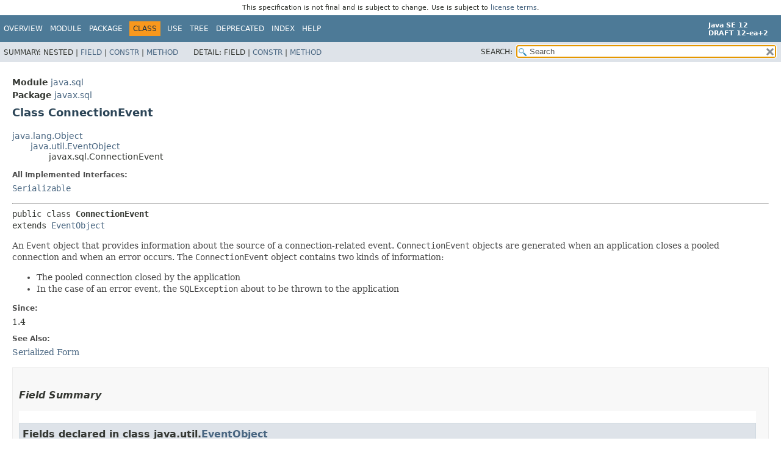

--- FILE ---
content_type: text/html
request_url: https://cr.openjdk.org/~iris/se/12/spec/edr/java-se-12-edr-spec/api/java.sql/javax/sql/ConnectionEvent.html
body_size: 3725
content:
<!DOCTYPE HTML>
<!-- NewPage -->
<html lang="en">
<head>
<!-- Generated by javadoc -->
<title>ConnectionEvent (Java SE 12 [build 2])</title>
<meta http-equiv="Content-Type" content="text/html; charset=UTF-8">
<meta name="keywords" content="javax.sql.ConnectionEvent class">
<meta name="keywords" content="getSQLException()">
<link rel="stylesheet" type="text/css" href="../../../stylesheet.css" title="Style">
<link rel="stylesheet" type="text/css" href="../../../jquery/jquery-ui.css" title="Style">
<script type="text/javascript" src="../../../script.js"></script>
<script type="text/javascript" src="../../../jquery/jszip/dist/jszip.min.js"></script>
<script type="text/javascript" src="../../../jquery/jszip-utils/dist/jszip-utils.min.js"></script>
<!--[if IE]>
<script type="text/javascript" src="../../../jquery/jszip-utils/dist/jszip-utils-ie.min.js"></script>
<![endif]-->
<script type="text/javascript" src="../../../jquery/jquery-3.3.1.js"></script>
<script type="text/javascript" src="../../../jquery/jquery-migrate-3.0.1.js"></script>
<script type="text/javascript" src="../../../jquery/jquery-ui.js"></script>
</head>
<body>
<script type="text/javascript"><!--
    try {
        if (location.href.indexOf('is-external=true') == -1) {
            parent.document.title="ConnectionEvent (Java SE 12 [build 2])";
        }
    }
    catch(err) {
    }
//-->
var data = {"i0":10};
var tabs = {65535:["t0","All Methods"],2:["t2","Instance Methods"],8:["t4","Concrete Methods"]};
var altColor = "altColor";
var rowColor = "rowColor";
var tableTab = "tableTab";
var activeTableTab = "activeTableTab";
var pathtoroot = "../../../";
var useModuleDirectories = true;
loadScripts(document, 'script');</script>
<noscript>
<div>JavaScript is disabled on your browser.</div>
</noscript>
<header role="banner">
<nav role="navigation">
<div class="fixedNav"><div style="padding: 6px; text-align: center; font-size: 80%; font-family: DejaVu Sans, Arial, Helvetica, sans-serif; font-weight: normal;">This specification is not final and is subject to change. Use is subject to <a href="http://www.oracle.com/technetwork/java/javase/terms/license/java12speclicense.html">license terms</a>.</div>
<!-- ========= START OF TOP NAVBAR ======= -->
<div class="topNav"><a id="navbar.top">
<!--   -->
</a>
<div class="skipNav"><a href="#skip.navbar.top" title="Skip navigation links">Skip navigation links</a></div>
<a id="navbar.top.firstrow">
<!--   -->
</a>
<ul class="navList" title="Navigation">
<li><a href="../../../index.html">Overview</a></li>
<li><a href="../../module-summary.html">Module</a></li>
<li><a href="package-summary.html">Package</a></li>
<li class="navBarCell1Rev">Class</li>
<li><a href="class-use/ConnectionEvent.html">Use</a></li>
<li><a href="package-tree.html">Tree</a></li>
<li><a href="../../../deprecated-list.html">Deprecated</a></li>
<li><a href="../../../index-files/index-1.html">Index</a></li>
<li><a href="../../../help-doc.html">Help</a></li>
</ul>
<div class="aboutLanguage"><div style="margin-top: 9px;"><strong>Java SE 12</strong> <br><strong>DRAFT 12-ea+2</strong></div></div>
</div>
<div class="subNav">
<div>
<ul class="subNavList">
<li>Summary:&nbsp;</li>
<li>Nested&nbsp;|&nbsp;</li>
<li><a href="#field.summary">Field</a>&nbsp;|&nbsp;</li>
<li><a href="#constructor.summary">Constr</a>&nbsp;|&nbsp;</li>
<li><a href="#method.summary">Method</a></li>
</ul>
<ul class="subNavList">
<li>Detail:&nbsp;</li>
<li>Field&nbsp;|&nbsp;</li>
<li><a href="#constructor.detail">Constr</a>&nbsp;|&nbsp;</li>
<li><a href="#method.detail">Method</a></li>
</ul>
</div>
<ul class="navListSearch">
<li><label for="search">SEARCH:</label>
<input type="text" id="search" value="search" disabled="disabled">
<input type="reset" id="reset" value="reset" disabled="disabled">
</li>
</ul>
</div>
<a id="skip.navbar.top">
<!--   -->
</a>
<!-- ========= END OF TOP NAVBAR ========= -->
</div>
<div class="navPadding">&nbsp;</div>
<script type="text/javascript"><!--
$('.navPadding').css('padding-top', $('.fixedNav').css("height"));
//-->
</script>
</nav>
</header>
<!-- ======== START OF CLASS DATA ======== -->
<main role="main">
<div class="header">
<div class="subTitle"><span class="moduleLabelInType">Module</span>&nbsp;<a href="../../module-summary.html">java.sql</a></div>
<div class="subTitle"><span class="packageLabelInType">Package</span>&nbsp;<a href="package-summary.html">javax.sql</a></div>
<h2 title="Class ConnectionEvent" class="title">Class ConnectionEvent</h2>
</div>
<div class="contentContainer">
<ul class="inheritance">
<li><a href="../../../java.base/java/lang/Object.html" title="class in java.lang">java.lang.Object</a></li>
<li>
<ul class="inheritance">
<li><a href="../../../java.base/java/util/EventObject.html" title="class in java.util">java.util.EventObject</a></li>
<li>
<ul class="inheritance">
<li>javax.sql.ConnectionEvent</li>
</ul>
</li>
</ul>
</li>
</ul>
<div class="description">
<ul class="blockList">
<li class="blockList">
<dl>
<dt>All Implemented Interfaces:</dt>
<dd><code><a href="../../../java.base/java/io/Serializable.html" title="interface in java.io">Serializable</a></code></dd>
</dl>
<hr>
<pre>public class <span class="typeNameLabel">ConnectionEvent</span>
extends <a href="../../../java.base/java/util/EventObject.html" title="class in java.util">EventObject</a></pre>
<div class="block"><P>An <code>Event</code> object that provides information about the
 source of a connection-related event.  <code>ConnectionEvent</code>
 objects are generated when an application closes a pooled connection
 and when an error occurs.  The <code>ConnectionEvent</code> object
 contains two kinds of information:
 <UL>
   <LI>The pooled connection closed by the application
   <LI>In the case of an error event, the <code>SQLException</code>
       about to be thrown to the application
 </UL></div>
<dl>
<dt><span class="simpleTagLabel">Since:</span></dt>
<dd>1.4</dd>
<dt><span class="seeLabel">See Also:</span></dt>
<dd><a href="../../../serialized-form.html#javax.sql.ConnectionEvent">Serialized Form</a></dd>
</dl>
</li>
</ul>
</div>
<div class="summary">
<ul class="blockList">
<li class="blockList">
<!-- =========== FIELD SUMMARY =========== -->
<section role="region">
<ul class="blockList">
<li class="blockList"><a id="field.summary">
<!--   -->
</a>
<h3>Field Summary</h3>
<ul class="blockList">
<li class="blockList"><a id="fields.inherited.from.class.java.util.EventObject">
<!--   -->
</a>
<h3>Fields declared in class&nbsp;java.util.<a href="../../../java.base/java/util/EventObject.html" title="class in java.util">EventObject</a></h3>
<code><a href="../../../java.base/java/util/EventObject.html#source">source</a></code></li>
</ul>
</li>
</ul>
</section>
<!-- ======== CONSTRUCTOR SUMMARY ======== -->
<section role="region">
<ul class="blockList">
<li class="blockList"><a id="constructor.summary">
<!--   -->
</a>
<h3>Constructor Summary</h3>
<table class="memberSummary">
<caption><span>Constructors</span><span class="tabEnd">&nbsp;</span></caption>
<tr>
<th class="colFirst" scope="col">Constructor</th>
<th class="colLast" scope="col">Description</th>
</tr>
<tr class="altColor">
<th class="colConstructorName" scope="row"><code><span class="memberNameLink"><a href="#%3Cinit%3E(javax.sql.PooledConnection)">ConnectionEvent</a></span>&#8203;(<a href="PooledConnection.html" title="interface in javax.sql">PooledConnection</a>&nbsp;con)</code></th>
<td class="colLast">
<div class="block">Constructs a <code>ConnectionEvent</code> object initialized with
 the given <code>PooledConnection</code> object.</div>
</td>
</tr>
<tr class="rowColor">
<th class="colConstructorName" scope="row"><code><span class="memberNameLink"><a href="#%3Cinit%3E(javax.sql.PooledConnection,java.sql.SQLException)">ConnectionEvent</a></span>&#8203;(<a href="PooledConnection.html" title="interface in javax.sql">PooledConnection</a>&nbsp;con,
               <a href="../../java/sql/SQLException.html" title="class in java.sql">SQLException</a>&nbsp;ex)</code></th>
<td class="colLast">
<div class="block">Constructs a <code>ConnectionEvent</code> object initialized with
 the given <code>PooledConnection</code> object and
 <code>SQLException</code> object.</div>
</td>
</tr>
</table>
</li>
</ul>
</section>
<!-- ========== METHOD SUMMARY =========== -->
<section role="region">
<ul class="blockList">
<li class="blockList"><a id="method.summary">
<!--   -->
</a>
<h3>Method Summary</h3>
<table class="memberSummary">
<caption><span id="t0" class="activeTableTab"><span>All Methods</span><span class="tabEnd">&nbsp;</span></span><span id="t2" class="tableTab"><span><a href="javascript:show(2);">Instance Methods</a></span><span class="tabEnd">&nbsp;</span></span><span id="t4" class="tableTab"><span><a href="javascript:show(8);">Concrete Methods</a></span><span class="tabEnd">&nbsp;</span></span></caption>
<tr>
<th class="colFirst" scope="col">Modifier and Type</th>
<th class="colSecond" scope="col">Method</th>
<th class="colLast" scope="col">Description</th>
</tr>
<tr id="i0" class="altColor">
<td class="colFirst"><code><a href="../../java/sql/SQLException.html" title="class in java.sql">SQLException</a></code></td>
<th class="colSecond" scope="row"><code><span class="memberNameLink"><a href="#getSQLException()">getSQLException</a></span>()</code></th>
<td class="colLast">
<div class="block">Retrieves the <code>SQLException</code> for this
 <code>ConnectionEvent</code> object.</div>
</td>
</tr>
</table>
<ul class="blockList">
<li class="blockList"><a id="methods.inherited.from.class.java.util.EventObject">
<!--   -->
</a>
<h3>Methods declared in class&nbsp;java.util.<a href="../../../java.base/java/util/EventObject.html" title="class in java.util">EventObject</a></h3>
<code><a href="../../../java.base/java/util/EventObject.html#getSource()">getSource</a>, <a href="../../../java.base/java/util/EventObject.html#toString()">toString</a></code></li>
</ul>
<ul class="blockList">
<li class="blockList"><a id="methods.inherited.from.class.java.lang.Object">
<!--   -->
</a>
<h3>Methods declared in class&nbsp;java.lang.<a href="../../../java.base/java/lang/Object.html" title="class in java.lang">Object</a></h3>
<code><a href="../../../java.base/java/lang/Object.html#clone()">clone</a>, <a href="../../../java.base/java/lang/Object.html#equals(java.lang.Object)">equals</a>, <a href="../../../java.base/java/lang/Object.html#finalize()">finalize</a>, <a href="../../../java.base/java/lang/Object.html#getClass()">getClass</a>, <a href="../../../java.base/java/lang/Object.html#hashCode()">hashCode</a>, <a href="../../../java.base/java/lang/Object.html#notify()">notify</a>, <a href="../../../java.base/java/lang/Object.html#notifyAll()">notifyAll</a>, <a href="../../../java.base/java/lang/Object.html#wait()">wait</a>, <a href="../../../java.base/java/lang/Object.html#wait(long)">wait</a>, <a href="../../../java.base/java/lang/Object.html#wait(long,int)">wait</a></code></li>
</ul>
</li>
</ul>
</section>
</li>
</ul>
</div>
<div class="details">
<ul class="blockList">
<li class="blockList">
<!-- ========= CONSTRUCTOR DETAIL ======== -->
<section role="region">
<ul class="blockList">
<li class="blockList"><a id="constructor.detail">
<!--   -->
</a>
<h3>Constructor Detail</h3>
<a id="&lt;init&gt;(javax.sql.PooledConnection)">
<!--   -->
</a>
<ul class="blockList">
<li class="blockList">
<h4>ConnectionEvent</h4>
<pre>public&nbsp;ConnectionEvent&#8203;(<a href="PooledConnection.html" title="interface in javax.sql">PooledConnection</a>&nbsp;con)</pre>
<div class="block"><P>Constructs a <code>ConnectionEvent</code> object initialized with
 the given <code>PooledConnection</code> object. <code>SQLException</code>
 defaults to <code>null</code>.</div>
<dl>
<dt><span class="paramLabel">Parameters:</span></dt>
<dd><code>con</code> - the pooled connection that is the source of the event</dd>
<dt><span class="throwsLabel">Throws:</span></dt>
<dd><code><a href="../../../java.base/java/lang/IllegalArgumentException.html" title="class in java.lang">IllegalArgumentException</a></code> - if <code>con</code> is null.</dd>
</dl>
</li>
</ul>
<a id="&lt;init&gt;(javax.sql.PooledConnection,java.sql.SQLException)">
<!--   -->
</a>
<ul class="blockListLast">
<li class="blockList">
<h4>ConnectionEvent</h4>
<pre>public&nbsp;ConnectionEvent&#8203;(<a href="PooledConnection.html" title="interface in javax.sql">PooledConnection</a>&nbsp;con,
                       <a href="../../java/sql/SQLException.html" title="class in java.sql">SQLException</a>&nbsp;ex)</pre>
<div class="block"><P>Constructs a <code>ConnectionEvent</code> object initialized with
 the given <code>PooledConnection</code> object and
 <code>SQLException</code> object.</div>
<dl>
<dt><span class="paramLabel">Parameters:</span></dt>
<dd><code>con</code> - the pooled connection that is the source of the event</dd>
<dd><code>ex</code> - the SQLException about to be thrown to the application</dd>
<dt><span class="throwsLabel">Throws:</span></dt>
<dd><code><a href="../../../java.base/java/lang/IllegalArgumentException.html" title="class in java.lang">IllegalArgumentException</a></code> - if <code>con</code> is null.</dd>
</dl>
</li>
</ul>
</li>
</ul>
</section>
<!-- ============ METHOD DETAIL ========== -->
<section role="region">
<ul class="blockList">
<li class="blockList"><a id="method.detail">
<!--   -->
</a>
<h3>Method Detail</h3>
<a id="getSQLException()">
<!--   -->
</a>
<ul class="blockListLast">
<li class="blockList">
<h4>getSQLException</h4>
<pre>public&nbsp;<a href="../../java/sql/SQLException.html" title="class in java.sql">SQLException</a>&nbsp;getSQLException()</pre>
<div class="block"><P>Retrieves the <code>SQLException</code> for this
 <code>ConnectionEvent</code> object. May be <code>null</code>.</div>
<dl>
<dt><span class="returnLabel">Returns:</span></dt>
<dd>the SQLException about to be thrown or <code>null</code></dd>
</dl>
</li>
</ul>
</li>
</ul>
</section>
</li>
</ul>
</div>
</div>
</main>
<!-- ========= END OF CLASS DATA ========= -->
<footer role="contentinfo">
<nav role="navigation">
<!-- ======= START OF BOTTOM NAVBAR ====== -->
<div class="bottomNav"><a id="navbar.bottom">
<!--   -->
</a>
<div class="skipNav"><a href="#skip.navbar.bottom" title="Skip navigation links">Skip navigation links</a></div>
<a id="navbar.bottom.firstrow">
<!--   -->
</a>
<ul class="navList" title="Navigation">
<li><a href="../../../index.html">Overview</a></li>
<li><a href="../../module-summary.html">Module</a></li>
<li><a href="package-summary.html">Package</a></li>
<li class="navBarCell1Rev">Class</li>
<li><a href="class-use/ConnectionEvent.html">Use</a></li>
<li><a href="package-tree.html">Tree</a></li>
<li><a href="../../../deprecated-list.html">Deprecated</a></li>
<li><a href="../../../index-files/index-1.html">Index</a></li>
<li><a href="../../../help-doc.html">Help</a></li>
</ul>
<div class="aboutLanguage"><div style="margin-top: 9px;"><strong>Java SE 12</strong> <br><strong>DRAFT 12-ea+2</strong></div></div>
</div>
<div class="subNav">
<div>
<ul class="subNavList">
<li>Summary:&nbsp;</li>
<li>Nested&nbsp;|&nbsp;</li>
<li><a href="#field.summary">Field</a>&nbsp;|&nbsp;</li>
<li><a href="#constructor.summary">Constr</a>&nbsp;|&nbsp;</li>
<li><a href="#method.summary">Method</a></li>
</ul>
<ul class="subNavList">
<li>Detail:&nbsp;</li>
<li>Field&nbsp;|&nbsp;</li>
<li><a href="#constructor.detail">Constr</a>&nbsp;|&nbsp;</li>
<li><a href="#method.detail">Method</a></li>
</ul>
</div>
</div>
<a id="skip.navbar.bottom">
<!--   -->
</a>
<!-- ======== END OF BOTTOM NAVBAR ======= -->
</nav>
<p class="legalCopy"><small><a href="http://bugreport.java.com/bugreport/">Report a bug or suggest an enhancement</a><br> For further API reference and developer documentation see the <a href="http://www.oracle.com/pls/topic/lookup?ctx=javase10&amp;id=homepage" target="_blank">Java SE Documentation</a>, which contains more detailed, developer-targeted descriptions with conceptual overviews, definitions of terms, workarounds, and working code examples.<br> Java is a trademark or registered trademark of Oracle and/or its affiliates in the US and other countries.<br> <a href="../../../../legal/copyright.html">Copyright</a> &copy; 1993, 2018, Oracle and/or its affiliates, 500 Oracle Parkway, Redwood Shores, CA 94065 USA.<br>All rights reserved. Use is subject to <a href="http://www.oracle.com/technetwork/java/javase/terms/license/java12speclicense.html">license terms</a> and the <a href="http://www.oracle.com/technetwork/java/redist-137594.html">documentation redistribution policy</a>. <br><strong>DRAFT 12-ea+2</strong> <!-- Version 12-ea+2 --></small></p>
</footer>
</body>
</html>


--- FILE ---
content_type: application/javascript
request_url: https://cr.openjdk.org/~iris/se/12/spec/edr/java-se-12-edr-spec/api/type-search-index.js
body_size: 195400
content:
typeSearchIndex = [{"p":"java.util.concurrent","l":"ThreadPoolExecutor.AbortPolicy"},{"p":"java.awt.desktop","l":"AboutEvent"},{"p":"java.awt.desktop","l":"AboutHandler"},{"p":"javax.swing","l":"AbstractAction"},{"p":"javax.lang.model.util","l":"AbstractAnnotationValueVisitor6"},{"p":"javax.lang.model.util","l":"AbstractAnnotationValueVisitor7"},{"p":"javax.lang.model.util","l":"AbstractAnnotationValueVisitor8"},{"p":"javax.lang.model.util","l":"AbstractAnnotationValueVisitor9"},{"p":"javax.swing.border","l":"AbstractBorder"},{"p":"javax.swing","l":"AbstractButton"},{"p":"javax.swing","l":"AbstractCellEditor"},{"p":"java.time.chrono","l":"AbstractChronology"},{"p":"java.util","l":"AbstractCollection"},{"p":"javax.swing.colorchooser","l":"AbstractColorChooserPanel"},{"p":"javax.swing.text","l":"AbstractDocument"},{"p":"java.util","l":"Spliterators.AbstractDoubleSpliterator"},{"p":"javax.swing.text","l":"AbstractDocument.AbstractElement"},{"p":"javax.lang.model.util","l":"AbstractElementVisitor6"},{"p":"javax.lang.model.util","l":"AbstractElementVisitor7"},{"p":"javax.lang.model.util","l":"AbstractElementVisitor8"},{"p":"javax.lang.model.util","l":"AbstractElementVisitor9"},{"p":"java.util.concurrent","l":"AbstractExecutorService"},{"p":"javax.swing","l":"JFormattedTextField.AbstractFormatter"},{"p":"javax.swing","l":"JFormattedTextField.AbstractFormatterFactory"},{"p":"java.nio.channels.spi","l":"AbstractInterruptibleChannel"},{"p":"java.util","l":"Spliterators.AbstractIntSpliterator"},{"p":"javax.swing.tree","l":"AbstractLayoutCache"},{"p":"java.util","l":"AbstractList"},{"p":"javax.swing","l":"AbstractListModel"},{"p":"java.util","l":"Spliterators.AbstractLongSpliterator"},{"p":"java.util","l":"AbstractMap"},{"p":"java.lang","l":"AbstractMethodError"},{"p":"java.awt.image","l":"AbstractMultiResolutionImage"},{"p":"java.util.concurrent.locks","l":"AbstractOwnableSynchronizer"},{"p":"java.util.prefs","l":"AbstractPreferences"},{"p":"javax.annotation.processing","l":"AbstractProcessor"},{"p":"java.util","l":"AbstractQueue"},{"p":"java.util.concurrent.locks","l":"AbstractQueuedLongSynchronizer"},{"p":"java.util.concurrent.locks","l":"AbstractQueuedSynchronizer"},{"p":"javax.swing.plaf.nimbus","l":"AbstractRegionPainter"},{"p":"java.util.spi","l":"AbstractResourceBundleProvider"},{"p":"javax.script","l":"AbstractScriptEngine"},{"p":"java.nio.channels.spi","l":"AbstractSelectableChannel"},{"p":"java.nio.channels.spi","l":"AbstractSelectionKey"},{"p":"java.nio.channels.spi","l":"AbstractSelector"},{"p":"java.util","l":"AbstractSequentialList"},{"p":"java.util","l":"AbstractSet"},{"p":"javax.swing","l":"AbstractSpinnerModel"},{"p":"java.util","l":"Spliterators.AbstractSpliterator"},{"p":"javax.swing.table","l":"AbstractTableModel"},{"p":"javax.lang.model.util","l":"AbstractTypeVisitor6"},{"p":"javax.lang.model.util","l":"AbstractTypeVisitor7"},{"p":"javax.lang.model.util","l":"AbstractTypeVisitor8"},{"p":"javax.lang.model.util","l":"AbstractTypeVisitor9"},{"p":"javax.swing.undo","l":"AbstractUndoableEdit"},{"p":"org.w3c.dom.views","l":"AbstractView"},{"p":"javax.swing.text","l":"AbstractWriter"},{"p":"javax.swing.plaf.basic","l":"BasicFileChooserUI.AcceptAllFileFilter"},{"p":"java.nio.channels","l":"AcceptPendingException"},{"p":"java.security","l":"AccessControlContext"},{"p":"java.security","l":"AccessControlException"},{"p":"java.security","l":"AccessController"},{"p":"java.nio.file","l":"AccessDeniedException"},{"p":"java.rmi","l":"AccessException"},{"p":"javax.accessibility","l":"AccessibilityProvider"},{"p":"javax.accessibility","l":"Accessible"},{"p":"javax.swing","l":"AbstractButton.AccessibleAbstractButton"},{"p":"javax.accessibility","l":"AccessibleAction"},{"p":"java.applet","l":"Applet.AccessibleApplet"},{"p":"javax.accessibility","l":"AccessibleAttributeSequence"},{"p":"java.awt","l":"Button.AccessibleAWTButton"},{"p":"java.awt","l":"Canvas.AccessibleAWTCanvas"},{"p":"java.awt","l":"Checkbox.AccessibleAWTCheckbox"},{"p":"java.awt","l":"CheckboxMenuItem.AccessibleAWTCheckboxMenuItem"},{"p":"java.awt","l":"Choice.AccessibleAWTChoice"},{"p":"java.awt","l":"Component.AccessibleAWTComponent"},{"p":"java.awt","l":"Component.AccessibleAWTComponent.AccessibleAWTComponentHandler"},{"p":"java.awt","l":"Container.AccessibleAWTContainer"},{"p":"java.awt","l":"Dialog.AccessibleAWTDialog"},{"p":"java.awt","l":"Component.AccessibleAWTComponent.AccessibleAWTFocusHandler"},{"p":"java.awt","l":"Frame.AccessibleAWTFrame"},{"p":"java.awt","l":"Label.AccessibleAWTLabel"},{"p":"java.awt","l":"List.AccessibleAWTList"},{"p":"java.awt","l":"List.AccessibleAWTList.AccessibleAWTListChild"},{"p":"java.awt","l":"Menu.AccessibleAWTMenu"},{"p":"java.awt","l":"MenuBar.AccessibleAWTMenuBar"},{"p":"java.awt","l":"MenuComponent.AccessibleAWTMenuComponent"},{"p":"java.awt","l":"MenuItem.AccessibleAWTMenuItem"},{"p":"java.awt","l":"Panel.AccessibleAWTPanel"},{"p":"java.awt","l":"PopupMenu.AccessibleAWTPopupMenu"},{"p":"java.awt","l":"Scrollbar.AccessibleAWTScrollBar"},{"p":"java.awt","l":"ScrollPane.AccessibleAWTScrollPane"},{"p":"java.awt","l":"TextArea.AccessibleAWTTextArea"},{"p":"java.awt","l":"TextComponent.AccessibleAWTTextComponent"},{"p":"java.awt","l":"TextField.AccessibleAWTTextField"},{"p":"java.awt","l":"Window.AccessibleAWTWindow"},{"p":"javax.swing","l":"Box.AccessibleBox"},{"p":"javax.swing","l":"Box.Filler.AccessibleBoxFiller"},{"p":"javax.accessibility","l":"AccessibleBundle"},{"p":"javax.swing","l":"CellRendererPane.AccessibleCellRendererPane"},{"p":"javax.accessibility","l":"AccessibleComponent"},{"p":"java.awt","l":"Container.AccessibleAWTContainer.AccessibleContainerHandler"},{"p":"javax.swing","l":"JComponent.AccessibleJComponent.AccessibleContainerHandler"},{"p":"javax.accessibility","l":"AccessibleContext"},{"p":"javax.accessibility","l":"AccessibleEditableText"},{"p":"javax.accessibility","l":"AccessibleExtendedComponent"},{"p":"javax.accessibility","l":"AccessibleExtendedTable"},{"p":"javax.accessibility","l":"AccessibleExtendedText"},{"p":"javax.swing","l":"JComponent.AccessibleJComponent.AccessibleFocusHandler"},{"p":"javax.accessibility","l":"AccessibleHyperlink"},{"p":"javax.accessibility","l":"AccessibleHypertext"},{"p":"javax.accessibility","l":"AccessibleIcon"},{"p":"javax.swing","l":"ImageIcon.AccessibleImageIcon"},{"p":"javax.swing","l":"JApplet.AccessibleJApplet"},{"p":"javax.swing","l":"JButton.AccessibleJButton"},{"p":"javax.swing","l":"JCheckBox.AccessibleJCheckBox"},{"p":"javax.swing","l":"JCheckBoxMenuItem.AccessibleJCheckBoxMenuItem"},{"p":"javax.swing","l":"JColorChooser.AccessibleJColorChooser"},{"p":"javax.swing","l":"JComboBox.AccessibleJComboBox"},{"p":"javax.swing","l":"JComponent.AccessibleJComponent"},{"p":"javax.swing","l":"JInternalFrame.JDesktopIcon.AccessibleJDesktopIcon"},{"p":"javax.swing","l":"JDesktopPane.AccessibleJDesktopPane"},{"p":"javax.swing","l":"JDialog.AccessibleJDialog"},{"p":"javax.swing","l":"JEditorPane.AccessibleJEditorPane"},{"p":"javax.swing","l":"JEditorPane.AccessibleJEditorPaneHTML"},{"p":"javax.swing","l":"JFileChooser.AccessibleJFileChooser"},{"p":"javax.swing","l":"JFrame.AccessibleJFrame"},{"p":"javax.swing","l":"JInternalFrame.AccessibleJInternalFrame"},{"p":"javax.swing","l":"JLabel.AccessibleJLabel"},{"p":"javax.swing","l":"JLayeredPane.AccessibleJLayeredPane"},{"p":"javax.swing","l":"JList.AccessibleJList"},{"p":"javax.swing","l":"JList.AccessibleJList.AccessibleJListChild"},{"p":"javax.swing","l":"JMenu.AccessibleJMenu"},{"p":"javax.swing","l":"JMenuBar.AccessibleJMenuBar"},{"p":"javax.swing","l":"JMenuItem.AccessibleJMenuItem"},{"p":"javax.swing","l":"JOptionPane.AccessibleJOptionPane"},{"p":"javax.swing","l":"JPanel.AccessibleJPanel"},{"p":"javax.swing","l":"JPasswordField.AccessibleJPasswordField"},{"p":"javax.swing","l":"JPopupMenu.AccessibleJPopupMenu"},{"p":"javax.swing","l":"JProgressBar.AccessibleJProgressBar"},{"p":"javax.swing","l":"JRadioButton.AccessibleJRadioButton"},{"p":"javax.swing","l":"JRadioButtonMenuItem.AccessibleJRadioButtonMenuItem"},{"p":"javax.swing","l":"JRootPane.AccessibleJRootPane"},{"p":"javax.swing","l":"JScrollBar.AccessibleJScrollBar"},{"p":"javax.swing","l":"JScrollPane.AccessibleJScrollPane"},{"p":"javax.swing","l":"JSeparator.AccessibleJSeparator"},{"p":"javax.swing","l":"JSlider.AccessibleJSlider"},{"p":"javax.swing","l":"JSpinner.AccessibleJSpinner"},{"p":"javax.swing","l":"JSplitPane.AccessibleJSplitPane"},{"p":"javax.swing","l":"JTabbedPane.AccessibleJTabbedPane"},{"p":"javax.swing","l":"JTable.AccessibleJTable"},{"p":"javax.swing","l":"JTable.AccessibleJTable.AccessibleJTableCell"},{"p":"javax.swing.table","l":"JTableHeader.AccessibleJTableHeader"},{"p":"javax.swing.table","l":"JTableHeader.AccessibleJTableHeader.AccessibleJTableHeaderEntry"},{"p":"javax.swing","l":"JTable.AccessibleJTable.AccessibleJTableModelChange"},{"p":"javax.swing","l":"JTextArea.AccessibleJTextArea"},{"p":"javax.swing.text","l":"JTextComponent.AccessibleJTextComponent"},{"p":"javax.swing","l":"JTextField.AccessibleJTextField"},{"p":"javax.swing","l":"JToggleButton.AccessibleJToggleButton"},{"p":"javax.swing","l":"JToolBar.AccessibleJToolBar"},{"p":"javax.swing","l":"JToolTip.AccessibleJToolTip"},{"p":"javax.swing","l":"JTree.AccessibleJTree"},{"p":"javax.swing","l":"JTree.AccessibleJTree.AccessibleJTreeNode"},{"p":"javax.swing","l":"JViewport.AccessibleJViewport"},{"p":"javax.swing","l":"JWindow.AccessibleJWindow"},{"p":"javax.accessibility","l":"AccessibleKeyBinding"},{"p":"java.lang.reflect","l":"AccessibleObject"},{"p":"javax.swing","l":"ProgressMonitor.AccessibleProgressMonitor"},{"p":"javax.accessibility","l":"AccessibleRelation"},{"p":"javax.accessibility","l":"AccessibleRelationSet"},{"p":"javax.accessibility","l":"AccessibleResourceBundle"},{"p":"javax.accessibility","l":"AccessibleRole"},{"p":"javax.accessibility","l":"AccessibleSelection"},{"p":"javax.accessibility","l":"AccessibleState"},{"p":"javax.accessibility","l":"AccessibleStateSet"},{"p":"javax.accessibility","l":"AccessibleStreamable"},{"p":"javax.accessibility","l":"AccessibleTable"},{"p":"javax.accessibility","l":"AccessibleTableModelChange"},{"p":"javax.accessibility","l":"AccessibleText"},{"p":"javax.accessibility","l":"AccessibleTextSequence"},{"p":"javax.accessibility","l":"AccessibleValue"},{"p":"java.lang.invoke","l":"VarHandle.AccessMode"},{"p":"java.nio.file","l":"AccessMode"},{"p":"javax.security.auth.login","l":"AccountException"},{"p":"javax.security.auth.login","l":"AccountExpiredException"},{"p":"javax.security.auth.login","l":"AccountLockedException"},{"p":"javax.security.auth.login","l":"AccountNotFoundException"},{"p":"java.security.acl","l":"Acl"},{"p":"java.nio.file.attribute","l":"AclEntry"},{"p":"java.security.acl","l":"AclEntry"},{"p":"java.nio.file.attribute","l":"AclEntryFlag"},{"p":"java.nio.file.attribute","l":"AclEntryPermission"},{"p":"java.nio.file.attribute","l":"AclEntryType"},{"p":"java.nio.file.attribute","l":"AclFileAttributeView"},{"p":"java.security.acl","l":"AclNotFoundException"},{"p":"java.awt","l":"Desktop.Action"},{"p":"javax.swing","l":"Action"},{"p":"java.awt.event","l":"ActionEvent"},{"p":"java.awt.event","l":"ActionListener"},{"p":"javax.swing","l":"ActionMap"},{"p":"javax.swing.plaf","l":"ActionMapUIResource"},{"p":"javax.swing.plaf.basic","l":"BasicSliderUI.ActionScroller"},{"p":"java.rmi.activation","l":"Activatable"},{"p":"java.rmi.activation","l":"ActivateFailedException"},{"p":"java.rmi.activation","l":"ActivationDesc"},{"p":"java.rmi.activation","l":"ActivationException"},{"p":"java.rmi.activation","l":"ActivationGroup"},{"p":"java.rmi.activation","l":"ActivationGroup_Stub"},{"p":"java.rmi.activation","l":"ActivationGroupDesc"},{"p":"java.rmi.activation","l":"ActivationGroupID"},{"p":"java.rmi.activation","l":"ActivationID"},{"p":"java.rmi.activation","l":"ActivationInstantiator"},{"p":"java.rmi.activation","l":"ActivationMonitor"},{"p":"java.rmi.activation","l":"ActivationSystem"},{"p":"java.rmi.activation","l":"Activator"},{"p":"java.awt","l":"ActiveEvent"},{"p":"javax.swing","l":"UIDefaults.ActiveValue"},{"p":"java.awt","l":"Adjustable"},{"p":"java.awt.event","l":"AdjustmentEvent"},{"p":"java.awt.event","l":"AdjustmentListener"},{"p":"java.util.zip","l":"Adler32"},{"p":"javax.crypto","l":"AEADBadTagException"},{"p":"java.awt.geom","l":"AffineTransform"},{"p":"java.awt.image","l":"AffineTransformOp"},{"p":"java.security","l":"AlgorithmConstraints"},{"p":"javax.xml.crypto","l":"AlgorithmMethod"},{"p":"java.security","l":"AlgorithmParameterGenerator"},{"p":"java.security","l":"AlgorithmParameterGeneratorSpi"},{"p":"java.security","l":"AlgorithmParameters"},{"p":"java.security.spec","l":"AlgorithmParameterSpec"},{"p":"java.security","l":"AlgorithmParametersSpi"},{"p":"javax.swing","l":"GroupLayout.Alignment"},{"p":"javax.swing.text","l":"StyledEditorKit.AlignmentAction"},{"l":"All Classes","url":"allclasses-index.html"},{"p":"java.security","l":"AllPermission"},{"p":"java.awt","l":"AlphaComposite"},{"p":"java.nio.channels","l":"AlreadyBoundException"},{"p":"java.rmi","l":"AlreadyBoundException"},{"p":"java.nio.channels","l":"AlreadyConnectedException"},{"p":"javax.swing.event","l":"AncestorEvent"},{"p":"javax.swing.event","l":"AncestorListener"},{"p":"java.lang.reflect","l":"AnnotatedArrayType"},{"p":"javax.lang.model","l":"AnnotatedConstruct"},{"p":"java.lang.reflect","l":"AnnotatedElement"},{"p":"java.lang.reflect","l":"AnnotatedParameterizedType"},{"p":"java.lang.reflect","l":"AnnotatedType"},{"p":"java.lang.reflect","l":"AnnotatedTypeVariable"},{"p":"java.lang.reflect","l":"AnnotatedWildcardType"},{"p":"java.lang.annotation","l":"Annotation"},{"p":"java.text","l":"Annotation"},{"p":"java.lang.annotation","l":"AnnotationFormatError"},{"p":"javax.lang.model.element","l":"AnnotationMirror"},{"p":"java.lang.annotation","l":"AnnotationTypeMismatchException"},{"p":"javax.lang.model.element","l":"AnnotationValue"},{"p":"javax.lang.model.element","l":"AnnotationValueVisitor"},{"p":"javax.security.auth.login","l":"AppConfigurationEntry"},{"p":"java.lang","l":"Appendable"},{"p":"java.awt.desktop","l":"AppEvent"},{"p":"java.awt.desktop","l":"AppForegroundEvent"},{"p":"java.awt.desktop","l":"AppForegroundListener"},{"p":"java.awt.desktop","l":"AppHiddenEvent"},{"p":"java.awt.desktop","l":"AppHiddenListener"},{"p":"java.applet","l":"Applet"},{"p":"java.applet","l":"AppletContext"},{"p":"java.beans","l":"AppletInitializer"},{"p":"java.applet","l":"AppletStub"},{"p":"java.awt.desktop","l":"AppReopenedEvent"},{"p":"java.awt.desktop","l":"AppReopenedListener"},{"p":"javax.swing.plaf.basic","l":"BasicFileChooserUI.ApproveSelectionAction"},{"p":"java.awt.geom","l":"Arc2D"},{"p":"java.awt.geom","l":"Area"},{"p":"java.awt.image","l":"AreaAveragingScaleFilter"},{"p":"java.lang","l":"ArithmeticException"},{"p":"java.lang.reflect","l":"Array"},{"p":"java.sql","l":"Array"},{"p":"java.util.concurrent","l":"ArrayBlockingQueue"},{"p":"java.util","l":"ArrayDeque"},{"p":"java.lang","l":"ArrayIndexOutOfBoundsException"},{"p":"java.util","l":"ArrayList"},{"p":"java.util","l":"Arrays"},{"p":"java.lang","l":"ArrayStoreException"},{"p":"javax.lang.model.type","l":"ArrayType"},{"p":"javax.management.openmbean","l":"ArrayType"},{"p":"javax.swing.plaf.basic","l":"BasicScrollBarUI.ArrowButtonListener"},{"p":"java.lang","l":"AssertionError"},{"p":"javax.swing.text","l":"AsyncBoxView"},{"p":"java.nio.channels","l":"AsynchronousByteChannel"},{"p":"java.nio.channels","l":"AsynchronousChannel"},{"p":"java.nio.channels","l":"AsynchronousChannelGroup"},{"p":"java.nio.channels.spi","l":"AsynchronousChannelProvider"},{"p":"java.nio.channels","l":"AsynchronousCloseException"},{"p":"java.util.concurrent","l":"CompletableFuture.AsynchronousCompletionTask"},{"p":"java.nio.channels","l":"AsynchronousFileChannel"},{"p":"java.nio.channels","l":"AsynchronousServerSocketChannel"},{"p":"java.nio.channels","l":"AsynchronousSocketChannel"},{"p":"java.util.concurrent.atomic","l":"AtomicBoolean"},{"p":"java.util.concurrent.atomic","l":"AtomicInteger"},{"p":"java.util.concurrent.atomic","l":"AtomicIntegerArray"},{"p":"java.util.concurrent.atomic","l":"AtomicIntegerFieldUpdater"},{"p":"java.util.concurrent.atomic","l":"AtomicLong"},{"p":"java.util.concurrent.atomic","l":"AtomicLongArray"},{"p":"java.util.concurrent.atomic","l":"AtomicLongFieldUpdater"},{"p":"java.util.concurrent.atomic","l":"AtomicMarkableReference"},{"p":"java.nio.file","l":"AtomicMoveNotSupportedException"},{"p":"java.util.concurrent.atomic","l":"AtomicReference"},{"p":"java.util.concurrent.atomic","l":"AtomicReferenceArray"},{"p":"java.util.concurrent.atomic","l":"AtomicReferenceFieldUpdater"},{"p":"java.util.concurrent.atomic","l":"AtomicStampedReference"},{"p":"org.w3c.dom","l":"Attr"},{"p":"java.security","l":"KeyStore.Entry.Attribute"},{"p":"java.text","l":"AttributedCharacterIterator.Attribute"},{"p":"javax.management","l":"Attribute"},{"p":"javax.naming.directory","l":"Attribute"},{"p":"javax.print.attribute","l":"Attribute"},{"p":"javax.swing.text.html","l":"CSS.Attribute"},{"p":"javax.swing.text.html","l":"HTML.Attribute"},{"p":"javax.xml.stream.events","l":"Attribute"},{"p":"javax.management","l":"AttributeChangeNotification"},{"p":"javax.management","l":"AttributeChangeNotificationFilter"},{"p":"javax.swing.text","l":"AbstractDocument.AttributeContext"},{"p":"java.text","l":"AttributedCharacterIterator"},{"p":"java.text","l":"AttributedString"},{"p":"javax.print","l":"AttributeException"},{"p":"javax.naming.directory","l":"AttributeInUseException"},{"p":"javax.management","l":"AttributeList"},{"p":"javax.swing.text.html.parser","l":"AttributeList"},{"p":"org.xml.sax","l":"AttributeList"},{"p":"org.xml.sax.helpers","l":"AttributeListImpl"},{"p":"javax.naming.directory","l":"AttributeModificationException"},{"p":"javax.management","l":"AttributeNotFoundException"},{"p":"java.util.jar","l":"Attributes"},{"p":"javax.naming.directory","l":"Attributes"},{"p":"org.xml.sax","l":"Attributes"},{"p":"org.xml.sax.ext","l":"Attributes2"},{"p":"org.xml.sax.ext","l":"Attributes2Impl"},{"p":"javax.print.attribute","l":"AttributeSet"},{"p":"javax.swing.text","l":"AttributeSet"},{"p":"javax.print.attribute","l":"AttributeSetUtilities"},{"p":"org.xml.sax.helpers","l":"AttributesImpl"},{"p":"javax.swing.text","l":"DefaultStyledDocument.AttributeUndoableEdit"},{"p":"javax.management","l":"AttributeValueExp"},{"p":"java.nio.file.attribute","l":"AttributeView"},{"p":"java.applet","l":"AudioClip"},{"p":"javax.sound.sampled","l":"AudioFileFormat"},{"p":"javax.sound.sampled.spi","l":"AudioFileReader"},{"p":"javax.sound.sampled.spi","l":"AudioFileWriter"},{"p":"javax.sound.sampled","l":"AudioFormat"},{"p":"javax.sound.sampled","l":"AudioInputStream"},{"p":"javax.sound.sampled","l":"AudioPermission"},{"p":"javax.sound.sampled","l":"AudioSystem"},{"p":"javax.naming","l":"AuthenticationException"},{"p":"javax.security.sasl","l":"AuthenticationException"},{"p":"javax.naming","l":"AuthenticationNotSupportedException"},{"p":"java.net","l":"Authenticator"},{"p":"javax.security.sasl","l":"AuthorizeCallback"},{"p":"javax.security.auth","l":"AuthPermission"},{"p":"java.security","l":"AuthProvider"},{"p":"java.lang","l":"AutoCloseable"},{"p":"java.awt.dnd","l":"Autoscroll"},{"p":"java.awt","l":"AWTError"},{"p":"java.awt","l":"AWTEvent"},{"p":"java.awt.event","l":"AWTEventListener"},{"p":"java.awt.event","l":"AWTEventListenerProxy"},{"p":"java.awt","l":"AWTEventMulticaster"},{"p":"java.awt","l":"AWTException"},{"p":"java.awt","l":"AWTKeyStroke"},{"p":"java.awt","l":"AWTPermission"},{"p":"java.util.prefs","l":"BackingStoreException"},{"p":"javax.management","l":"BadAttributeValueExpException"},{"p":"javax.management","l":"BadBinaryOpValueExpException"},{"p":"javax.swing.text","l":"BadLocationException"},{"p":"javax.crypto","l":"BadPaddingException"},{"p":"javax.management","l":"BadStringOperationException"},{"p":"java.awt.image","l":"BandCombineOp"},{"p":"java.awt.image","l":"BandedSampleModel"},{"p":"java.util","l":"Base64"},{"p":"java.awt","l":"Component.BaselineResizeBehavior"},{"p":"javax.imageio.plugins.tiff","l":"BaselineTIFFTagSet"},{"p":"java.awt.image","l":"BaseMultiResolutionImage"},{"p":"javax.sql.rowset","l":"BaseRowSet"},{"p":"java.util.stream","l":"BaseStream"},{"p":"javax.swing.plaf.basic","l":"BasicArrowButton"},{"p":"javax.naming.directory","l":"BasicAttribute"},{"p":"javax.naming.directory","l":"BasicAttributes"},{"p":"javax.swing.plaf.basic","l":"BasicBorders"},{"p":"javax.swing.plaf.basic","l":"BasicButtonListener"},{"p":"javax.swing.plaf.basic","l":"BasicButtonUI"},{"p":"javax.swing.plaf.basic","l":"BasicTextUI.BasicCaret"},{"p":"javax.swing.plaf.basic","l":"BasicCheckBoxMenuItemUI"},{"p":"javax.swing.plaf.basic","l":"BasicCheckBoxUI"},{"p":"javax.swing.plaf.basic","l":"BasicColorChooserUI"},{"p":"javax.swing.plaf.basic","l":"BasicComboBoxEditor"},{"p":"javax.swing.plaf.basic","l":"BasicComboBoxRenderer"},{"p":"javax.swing.plaf.basic","l":"BasicComboBoxUI"},{"p":"javax.swing.plaf.basic","l":"BasicComboPopup"},{"p":"javax.naming.ldap","l":"BasicControl"},{"p":"javax.swing.plaf.basic","l":"BasicDesktopIconUI"},{"p":"javax.swing.plaf.basic","l":"BasicDesktopPaneUI"},{"p":"javax.swing.plaf.basic","l":"BasicDirectoryModel"},{"p":"javax.swing.plaf.basic","l":"BasicEditorPaneUI"},{"p":"java.nio.file.attribute","l":"BasicFileAttributes"},{"p":"java.nio.file.attribute","l":"BasicFileAttributeView"},{"p":"javax.swing.plaf.basic","l":"BasicFileChooserUI"},{"p":"javax.swing.plaf.basic","l":"BasicFileChooserUI.BasicFileView"},{"p":"javax.swing.plaf.basic","l":"BasicFormattedTextFieldUI"},{"p":"javax.swing.plaf.basic","l":"BasicGraphicsUtils"},{"p":"javax.swing.plaf.basic","l":"BasicTextUI.BasicHighlighter"},{"p":"javax.swing.plaf.basic","l":"BasicSplitPaneUI.BasicHorizontalLayoutManager"},{"p":"javax.swing.plaf.basic","l":"BasicHTML"},{"p":"javax.swing.plaf.basic","l":"BasicIconFactory"},{"p":"javax.swing.plaf.basic","l":"BasicInternalFrameUI.BasicInternalFrameListener"},{"p":"javax.swing.plaf.basic","l":"BasicInternalFrameTitlePane"},{"p":"javax.swing.plaf.basic","l":"BasicInternalFrameUI"},{"p":"javax.swing.plaf.basic","l":"BasicLabelUI"},{"p":"javax.swing.plaf.basic","l":"BasicListUI"},{"p":"javax.swing.plaf.basic","l":"BasicLookAndFeel"},{"p":"javax.swing.plaf.basic","l":"BasicMenuBarUI"},{"p":"javax.swing.plaf.basic","l":"BasicMenuItemUI"},{"p":"javax.swing.plaf.basic","l":"BasicMenuUI"},{"p":"javax.swing.plaf.basic","l":"BasicOptionPaneUI"},{"p":"javax.swing.plaf.basic","l":"BasicPanelUI"},{"p":"javax.swing.plaf.basic","l":"BasicPasswordFieldUI"},{"p":"java.security","l":"BasicPermission"},{"p":"javax.swing.plaf.basic","l":"BasicPopupMenuSeparatorUI"},{"p":"javax.swing.plaf.basic","l":"BasicPopupMenuUI"},{"p":"javax.swing.plaf.basic","l":"BasicProgressBarUI"},{"p":"javax.swing.plaf.basic","l":"BasicRadioButtonMenuItemUI"},{"p":"javax.swing.plaf.basic","l":"BasicRadioButtonUI"},{"p":"java.security.cert","l":"CertPathValidatorException.BasicReason"},{"p":"javax.swing.plaf.basic","l":"BasicRootPaneUI"},{"p":"javax.swing.plaf.basic","l":"BasicScrollBarUI"},{"p":"javax.swing.plaf.basic","l":"BasicScrollPaneUI"},{"p":"javax.swing.plaf.basic","l":"BasicSeparatorUI"},{"p":"javax.swing.plaf.basic","l":"BasicSliderUI"},{"p":"javax.swing.plaf.basic","l":"BasicSpinnerUI"},{"p":"javax.swing.plaf.basic","l":"BasicSplitPaneDivider"},{"p":"javax.swing.plaf.basic","l":"BasicSplitPaneUI"},{"p":"java.awt","l":"BasicStroke"},{"p":"javax.swing.plaf.basic","l":"BasicTabbedPaneUI"},{"p":"javax.swing.plaf.basic","l":"BasicTableHeaderUI"},{"p":"javax.swing.plaf.basic","l":"BasicTableUI"},{"p":"javax.swing.plaf.basic","l":"BasicTextAreaUI"},{"p":"javax.swing.plaf.basic","l":"BasicTextFieldUI"},{"p":"javax.swing.plaf.basic","l":"BasicTextPaneUI"},{"p":"javax.swing.plaf.basic","l":"BasicTextUI"},{"p":"javax.swing.plaf.basic","l":"BasicToggleButtonUI"},{"p":"javax.swing.plaf.basic","l":"BasicToolBarSeparatorUI"},{"p":"javax.swing.plaf.basic","l":"BasicToolBarUI"},{"p":"javax.swing.plaf.basic","l":"BasicToolTipUI"},{"p":"javax.swing.plaf.basic","l":"BasicTreeUI"},{"p":"javax.swing.plaf.basic","l":"BasicSplitPaneUI.BasicVerticalLayoutManager"},{"p":"javax.swing.plaf.basic","l":"BasicViewportUI"},{"p":"java.sql","l":"BatchUpdateException"},{"p":"java.beans.beancontext","l":"BeanContextSupport.BCSChild"},{"p":"java.beans.beancontext","l":"BeanContextSupport.BCSIterator"},{"p":"java.beans.beancontext","l":"BeanContextServicesSupport.BCSSChild"},{"p":"java.beans.beancontext","l":"BeanContextServicesSupport.BCSSProxyServiceProvider"},{"p":"java.beans.beancontext","l":"BeanContextServicesSupport.BCSSServiceProvider"},{"p":"java.beans.beancontext","l":"BeanContext"},{"p":"java.beans.beancontext","l":"BeanContextChild"},{"p":"java.beans.beancontext","l":"BeanContextChildComponentProxy"},{"p":"java.beans.beancontext","l":"BeanContextChildSupport"},{"p":"java.beans.beancontext","l":"BeanContextContainerProxy"},{"p":"java.beans.beancontext","l":"BeanContextEvent"},{"p":"java.beans.beancontext","l":"BeanContextMembershipEvent"},{"p":"java.beans.beancontext","l":"BeanContextMembershipListener"},{"p":"java.beans.beancontext","l":"BeanContextProxy"},{"p":"java.beans.beancontext","l":"BeanContextServiceAvailableEvent"},{"p":"java.beans.beancontext","l":"BeanContextServiceProvider"},{"p":"java.beans.beancontext","l":"BeanContextServiceProviderBeanInfo"},{"p":"java.beans.beancontext","l":"BeanContextServiceRevokedEvent"},{"p":"java.beans.beancontext","l":"BeanContextServiceRevokedListener"},{"p":"java.beans.beancontext","l":"BeanContextServices"},{"p":"java.beans.beancontext","l":"BeanContextServicesListener"},{"p":"java.beans.beancontext","l":"BeanContextServicesSupport"},{"p":"java.beans.beancontext","l":"BeanContextSupport"},{"p":"java.beans","l":"BeanDescriptor"},{"p":"java.beans","l":"BeanInfo"},{"p":"java.beans","l":"BeanProperty"},{"p":"java.beans","l":"Beans"},{"p":"javax.swing.text","l":"DefaultEditorKit.BeepAction"},{"p":"javax.swing.border","l":"BevelBorder"},{"p":"javax.swing.plaf","l":"BorderUIResource.BevelBorderUIResource"},{"p":"javax.swing.text","l":"Position.Bias"},{"p":"java.util.function","l":"BiConsumer"},{"p":"java.text","l":"Bidi"},{"p":"java.util.function","l":"BiFunction"},{"p":"java.math","l":"BigDecimal"},{"p":"java.util","l":"Formatter.BigDecimalLayoutForm"},{"p":"java.math","l":"BigInteger"},{"p":"java.util.function","l":"BinaryOperator"},{"p":"javax.naming","l":"BinaryRefAddr"},{"p":"java.net","l":"BindException"},{"p":"javax.naming","l":"Binding"},{"p":"javax.script","l":"Bindings"},{"p":"java.util.function","l":"BiPredicate"},{"p":"java.util","l":"BitSet"},{"p":"java.sql","l":"Blob"},{"p":"javax.swing.text.html","l":"HTMLDocument.HTMLReader.BlockAction"},{"p":"javax.swing.text.html","l":"HTMLDocument.BlockElement"},{"p":"java.util.concurrent","l":"BlockingDeque"},{"p":"java.util.concurrent","l":"BlockingQueue"},{"p":"javax.swing.text.html","l":"BlockView"},{"p":"java.awt","l":"Component.BltBufferStrategy"},{"p":"javax.imageio.plugins.bmp","l":"BMPImageWriteParam"},{"p":"java.net.http","l":"HttpResponse.BodyHandler"},{"p":"java.net.http","l":"HttpResponse.BodyHandlers"},{"p":"java.net.http","l":"HttpRequest.BodyPublisher"},{"p":"java.net.http","l":"HttpRequest.BodyPublishers"},{"p":"java.net.http","l":"HttpResponse.BodySubscriber"},{"p":"java.net.http","l":"HttpResponse.BodySubscribers"},{"p":"javax.swing.text","l":"StyledEditorKit.BoldAction"},{"p":"java.awt.print","l":"Book"},{"p":"java.lang","l":"Boolean"},{"p":"javax.sound.sampled","l":"BooleanControl"},{"p":"java.util.function","l":"BooleanSupplier"},{"p":"java.lang","l":"BootstrapMethodError"},{"p":"javax.swing.border","l":"Border"},{"p":"javax.swing","l":"BorderFactory"},{"p":"java.awt","l":"BorderLayout"},{"p":"javax.swing.plaf.basic","l":"BasicInternalFrameUI.BorderListener"},{"p":"javax.swing.plaf","l":"BorderUIResource"},{"p":"javax.swing","l":"BoundedRangeModel"},{"p":"javax.swing","l":"Box"},{"p":"javax.swing","l":"BoxLayout"},{"p":"javax.swing.text.html","l":"StyleSheet.BoxPainter"},{"p":"javax.swing.text","l":"BoxView"},{"p":"javax.swing.text","l":"AbstractDocument.BranchElement"},{"p":"java.text","l":"BreakIterator"},{"p":"java.text.spi","l":"BreakIteratorProvider"},{"p":"java.util.concurrent","l":"BrokenBarrierException"},{"p":"java.nio","l":"Buffer"},{"p":"java.awt","l":"BufferCapabilities"},{"p":"java.awt.image","l":"BufferedImage"},{"p":"java.awt.image","l":"BufferedImageFilter"},{"p":"java.awt.image","l":"BufferedImageOp"},{"p":"java.io","l":"BufferedInputStream"},{"p":"java.io","l":"BufferedOutputStream"},{"p":"java.io","l":"BufferedReader"},{"p":"java.io","l":"BufferedWriter"},{"p":"java.nio","l":"BufferOverflowException"},{"p":"java.lang.management","l":"BufferPoolMXBean"},{"p":"java.awt.image","l":"BufferStrategy"},{"p":"java.nio","l":"BufferUnderflowException"},{"p":"java.lang.module","l":"ModuleDescriptor.Builder"},{"p":"java.net.http","l":"HttpClient.Builder"},{"p":"java.net.http","l":"HttpRequest.Builder"},{"p":"java.net.http","l":"WebSocket.Builder"},{"p":"java.nio.file.attribute","l":"AclEntry.Builder"},{"p":"java.security","l":"KeyStore.Builder"},{"p":"java.util","l":"Calendar.Builder"},{"p":"java.util","l":"Locale.Builder"},{"p":"java.util.stream","l":"DoubleStream.Builder"},{"p":"java.util.stream","l":"IntStream.Builder"},{"p":"java.util.stream","l":"LongStream.Builder"},{"p":"java.util.stream","l":"Stream.Builder"},{"p":"javax.xml.catalog","l":"CatalogFeatures.Builder"},{"p":"java.awt","l":"Button"},{"p":"javax.swing.plaf.basic","l":"BasicOptionPaneUI.ButtonActionListener"},{"p":"javax.swing.plaf.basic","l":"BasicOptionPaneUI.ButtonAreaLayout"},{"p":"javax.swing.plaf.basic","l":"BasicBorders.ButtonBorder"},{"p":"javax.swing.plaf.metal","l":"MetalBorders.ButtonBorder"},{"p":"javax.swing","l":"AbstractButton.ButtonChangeListener"},{"p":"javax.swing","l":"ButtonGroup"},{"p":"javax.swing","l":"ButtonModel"},{"p":"javax.swing.plaf","l":"ButtonUI"},{"p":"java.lang","l":"Byte"},{"p":"javax.print","l":"DocFlavor.BYTE_ARRAY"},{"p":"java.io","l":"ByteArrayInputStream"},{"p":"java.io","l":"ByteArrayOutputStream"},{"p":"java.nio","l":"ByteBuffer"},{"p":"java.nio.channels","l":"ByteChannel"},{"p":"java.awt.image","l":"ByteLookupTable"},{"p":"java.nio","l":"ByteOrder"},{"p":"javax.xml.crypto.dsig.spec","l":"C14NMethodParameterSpec"},{"p":"javax.sql.rowset","l":"CachedRowSet"},{"p":"javax.swing.plaf.nimbus","l":"AbstractRegionPainter.PaintContext.CacheMode"},{"p":"java.net","l":"CacheRequest"},{"p":"java.net","l":"CacheResponse"},{"p":"java.util","l":"Calendar"},{"p":"java.util.spi","l":"CalendarDataProvider"},{"p":"java.util.spi","l":"CalendarNameProvider"},{"p":"java.util.concurrent","l":"Callable"},{"p":"java.sql","l":"CallableStatement"},{"p":"javax.security.auth.callback","l":"Callback"},{"p":"javax.security.auth.callback","l":"CallbackHandler"},{"p":"java.security","l":"KeyStore.CallbackHandlerProtection"},{"p":"java.util.concurrent","l":"ThreadPoolExecutor.CallerRunsPolicy"},{"p":"java.lang.invoke","l":"CallSite"},{"p":"javax.print","l":"CancelablePrintJob"},{"p":"java.util.concurrent","l":"CancellationException"},{"p":"java.nio.channels","l":"CancelledKeyException"},{"p":"javax.swing.plaf.basic","l":"BasicFileChooserUI.CancelSelectionAction"},{"p":"javax.naming","l":"CannotProceedException"},{"p":"javax.swing.undo","l":"CannotRedoException"},{"p":"javax.swing.undo","l":"CannotUndoException"},{"p":"javax.xml.crypto.dsig","l":"CanonicalizationMethod"},{"p":"java.awt","l":"Canvas"},{"p":"java.security","l":"DrbgParameters.Capability"},{"p":"java.awt","l":"CardLayout"},{"p":"javax.swing.text","l":"Caret"},{"p":"javax.swing.event","l":"CaretEvent"},{"p":"javax.swing.event","l":"CaretListener"},{"p":"java.awt.font","l":"TextLayout.CaretPolicy"},{"p":"javax.xml.catalog","l":"Catalog"},{"p":"javax.xml.catalog","l":"CatalogException"},{"p":"javax.xml.catalog","l":"CatalogFeatures"},{"p":"javax.xml.catalog","l":"CatalogManager"},{"p":"javax.xml.catalog","l":"CatalogResolver"},{"p":"java.util","l":"Locale.Category"},{"p":"java.awt.event","l":"FocusEvent.Cause"},{"p":"org.w3c.dom","l":"CDATASection"},{"p":"javax.swing","l":"CellEditor"},{"p":"javax.swing.plaf.basic","l":"BasicTreeUI.CellEditorHandler"},{"p":"javax.swing.event","l":"CellEditorListener"},{"p":"javax.swing","l":"CellRendererPane"},{"p":"java.security","l":"Certificate"},{"p":"java.security.cert","l":"Certificate"},{"p":"javax.security.cert","l":"Certificate"},{"p":"java.security.cert","l":"CertificateEncodingException"},{"p":"javax.security.cert","l":"CertificateEncodingException"},{"p":"java.security.cert","l":"CertificateException"},{"p":"javax.security.cert","l":"CertificateException"},{"p":"java.security.cert","l":"CertificateExpiredException"},{"p":"javax.security.cert","l":"CertificateExpiredException"},{"p":"java.security.cert","l":"CertificateFactory"},{"p":"java.security.cert","l":"CertificateFactorySpi"},{"p":"java.security.cert","l":"CertificateNotYetValidException"},{"p":"javax.security.cert","l":"CertificateNotYetValidException"},{"p":"java.security.cert","l":"CertificateParsingException"},{"p":"javax.security.cert","l":"CertificateParsingException"},{"p":"java.security.cert","l":"Certificate.CertificateRep"},{"p":"java.security.cert","l":"CertificateRevokedException"},{"p":"java.security.cert","l":"CertPath"},{"p":"java.security.cert","l":"CertPathBuilder"},{"p":"java.security.cert","l":"CertPathBuilderException"},{"p":"java.security.cert","l":"CertPathBuilderResult"},{"p":"java.security.cert","l":"CertPathBuilderSpi"},{"p":"java.security.cert","l":"CertPathChecker"},{"p":"java.security.cert","l":"CertPathParameters"},{"p":"java.security.cert","l":"CertPath.CertPathRep"},{"p":"javax.net.ssl","l":"CertPathTrustManagerParameters"},{"p":"java.security.cert","l":"CertPathValidator"},{"p":"java.security.cert","l":"CertPathValidatorException"},{"p":"java.security.cert","l":"CertPathValidatorResult"},{"p":"java.security.cert","l":"CertPathValidatorSpi"},{"p":"java.security.cert","l":"CertSelector"},{"p":"java.security.cert","l":"CertStore"},{"p":"java.security.cert","l":"CertStoreException"},{"p":"java.security.cert","l":"CertStoreParameters"},{"p":"java.security.cert","l":"CertStoreSpi"},{"p":"javax.crypto.spec","l":"ChaCha20ParameterSpec"},{"p":"javax.swing.text","l":"ChangedCharSetException"},{"p":"javax.swing.event","l":"ChangeEvent"},{"p":"javax.swing.plaf.basic","l":"BasicMenuUI.ChangeHandler"},{"p":"javax.swing.plaf.basic","l":"BasicProgressBarUI.ChangeHandler"},{"p":"javax.swing.plaf.basic","l":"BasicSliderUI.ChangeHandler"},{"p":"javax.swing.event","l":"ChangeListener"},{"p":"javax.swing.plaf.basic","l":"BasicFileChooserUI.ChangeToParentDirectoryAction"},{"p":"java.nio.channels","l":"Channel"},{"p":"org.ietf.jgss","l":"ChannelBinding"},{"p":"java.nio.channels","l":"Channels"},{"p":"javax.print","l":"DocFlavor.CHAR_ARRAY"},{"p":"java.lang","l":"Character"},{"p":"javax.swing.text.html","l":"HTMLDocument.HTMLReader.CharacterAction"},{"p":"javax.swing.text","l":"AttributeSet.CharacterAttribute"},{"p":"java.nio.charset","l":"CharacterCodingException"},{"p":"javax.swing.text","l":"StyleConstants.CharacterConstants"},{"p":"org.w3c.dom","l":"CharacterData"},{"p":"java.util.stream","l":"Collector.Characteristics"},{"p":"java.text","l":"CharacterIterator"},{"p":"javax.xml.stream.events","l":"Characters"},{"p":"java.io","l":"CharArrayReader"},{"p":"java.io","l":"CharArrayWriter"},{"p":"java.nio","l":"CharBuffer"},{"p":"java.io","l":"CharConversionException"},{"p":"java.lang","l":"CharSequence"},{"p":"java.nio.charset","l":"Charset"},{"p":"java.nio.charset","l":"CharsetDecoder"},{"p":"java.nio.charset","l":"CharsetEncoder"},{"p":"java.nio.charset.spi","l":"CharsetProvider"},{"p":"java.awt","l":"Checkbox"},{"p":"java.awt","l":"CheckboxGroup"},{"p":"java.awt","l":"CheckboxMenuItem"},{"p":"java.util.zip","l":"CheckedInputStream"},{"p":"java.util.zip","l":"CheckedOutputStream"},{"p":"java.util.zip","l":"Checksum"},{"p":"javax.swing.text","l":"AsyncBoxView.ChildLocator"},{"p":"javax.swing.text","l":"AsyncBoxView.ChildState"},{"p":"java.awt","l":"Choice"},{"p":"javax.security.auth.callback","l":"ChoiceCallback"},{"p":"java.text","l":"ChoiceFormat"},{"p":"javax.print.attribute.standard","l":"Chromaticity"},{"p":"java.time.temporal","l":"ChronoField"},{"p":"java.time.chrono","l":"ChronoLocalDate"},{"p":"java.time.chrono","l":"ChronoLocalDateTime"},{"p":"java.time.chrono","l":"Chronology"},{"p":"java.time.chrono","l":"ChronoPeriod"},{"p":"java.time.temporal","l":"ChronoUnit"},{"p":"java.time.chrono","l":"ChronoZonedDateTime"},{"p":"javax.crypto","l":"Cipher"},{"p":"javax.crypto","l":"CipherInputStream"},{"p":"javax.crypto","l":"CipherOutputStream"},{"p":"javax.crypto","l":"CipherSpi"},{"p":"java.lang","l":"Class"},{"p":"java.lang","l":"ClassCastException"},{"p":"java.lang","l":"ClassCircularityError"},{"p":"java.lang.instrument","l":"ClassDefinition"},{"p":"java.lang.instrument","l":"ClassFileTransformer"},{"p":"java.lang","l":"ClassFormatError"},{"p":"java.lang","l":"ClassLoader"},{"p":"javax.management.loading","l":"ClassLoaderRepository"},{"p":"java.lang.management","l":"ClassLoadingMXBean"},{"p":"java.lang","l":"ClassNotFoundException"},{"p":"java.lang","l":"ClassValue"},{"p":"java.lang.ref","l":"Cleaner.Cleanable"},{"p":"java.lang.ref","l":"Cleaner"},{"p":"java.sql","l":"ClientInfoStatus"},{"p":"javax.sound.sampled","l":"Clip"},{"p":"java.awt.datatransfer","l":"Clipboard"},{"p":"java.awt.datatransfer","l":"ClipboardOwner"},{"p":"java.sql","l":"Clob"},{"p":"java.time","l":"Clock"},{"p":"java.lang","l":"Cloneable"},{"p":"java.lang","l":"CloneNotSupportedException"},{"p":"java.io","l":"Closeable"},{"p":"javax.swing.plaf.basic","l":"BasicDesktopPaneUI.CloseAction"},{"p":"javax.swing.plaf.basic","l":"BasicInternalFrameTitlePane.CloseAction"},{"p":"java.nio.channels","l":"ClosedByInterruptException"},{"p":"java.nio.channels","l":"ClosedChannelException"},{"p":"java.nio.file","l":"ClosedDirectoryStreamException"},{"p":"java.nio.file","l":"ClosedFileSystemException"},{"p":"java.nio.channels","l":"ClosedSelectorException"},{"p":"java.nio.file","l":"ClosedWatchServiceException"},{"p":"java.awt.color","l":"CMMException"},{"p":"java.nio.charset","l":"CoderMalfunctionError"},{"p":"java.nio.charset","l":"CoderResult"},{"p":"java.security","l":"CodeSigner"},{"p":"java.security","l":"CodeSource"},{"p":"java.nio.charset","l":"CodingErrorAction"},{"p":"java.text","l":"CollationElementIterator"},{"p":"java.text","l":"CollationKey"},{"p":"java.text","l":"Collator"},{"p":"java.text.spi","l":"CollatorProvider"},{"p":"java.util","l":"Collection"},{"p":"java.security.cert","l":"CollectionCertStoreParameters"},{"p":"java.util","l":"Collections"},{"p":"java.util.stream","l":"Collector"},{"p":"java.util.stream","l":"Collectors"},{"p":"java.awt","l":"Color"},{"p":"javax.swing.text","l":"AttributeSet.ColorAttribute"},{"p":"javax.swing.colorchooser","l":"ColorChooserComponentFactory"},{"p":"javax.swing.plaf","l":"ColorChooserUI"},{"p":"javax.swing.text","l":"StyleConstants.ColorConstants"},{"p":"java.awt.image","l":"ColorConvertOp"},{"p":"java.awt.image","l":"ColorModel"},{"p":"javax.swing.colorchooser","l":"ColorSelectionModel"},{"p":"java.awt.color","l":"ColorSpace"},{"p":"java.awt","l":"MultipleGradientPaint.ColorSpaceType"},{"p":"javax.print.attribute.standard","l":"ColorSupported"},{"p":"java.awt","l":"PageAttributes.ColorType"},{"p":"javax.swing.plaf.synth","l":"ColorType"},{"p":"javax.swing.plaf","l":"ColorUIResource"},{"p":"javax.swing","l":"ComboBoxEditor"},{"p":"javax.swing.plaf.basic","l":"BasicComboBoxUI.ComboBoxLayoutManager"},{"p":"javax.swing","l":"ComboBoxModel"},{"p":"javax.swing.plaf","l":"ComboBoxUI"},{"p":"javax.swing.plaf.basic","l":"ComboPopup"},{"p":"java.rmi.activation","l":"ActivationGroupDesc.CommandEnvironment"},{"p":"javax.xml.stream.events","l":"Comment"},{"p":"org.w3c.dom","l":"Comment"},{"p":"javax.sql","l":"CommonDataSource"},{"p":"javax.naming","l":"CommunicationException"},{"p":"java.lang","l":"Comparable"},{"p":"java.util","l":"Comparator"},{"p":"javax.swing","l":"RowFilter.ComparisonType"},{"p":"javax.script","l":"Compilable"},{"p":"java.lang.management","l":"CompilationMXBean"},{"p":"javax.tools","l":"JavaCompiler.CompilationTask"},{"p":"javax.script","l":"CompiledScript"},{"p":"java.lang","l":"Compiler"},{"p":"java.util.concurrent","l":"CompletableFuture"},{"p":"javax.annotation.processing","l":"Completion"},{"p":"java.util.concurrent","l":"CompletionException"},{"p":"java.nio.channels","l":"CompletionHandler"},{"p":"javax.annotation.processing","l":"Completions"},{"p":"java.util.concurrent","l":"CompletionService"},{"p":"java.util.concurrent","l":"CompletionStage"},{"p":"java.awt","l":"Component"},{"p":"java.awt.event","l":"ComponentAdapter"},{"p":"java.awt.image","l":"ComponentColorModel"},{"p":"java.awt.event","l":"ComponentEvent"},{"p":"javax.swing.plaf.basic","l":"BasicInternalFrameUI.ComponentHandler"},{"p":"javax.swing.plaf.basic","l":"BasicSliderUI.ComponentHandler"},{"p":"javax.swing.plaf.basic","l":"BasicTreeUI.ComponentHandler"},{"p":"javax.swing","l":"ComponentInputMap"},{"p":"javax.swing.plaf","l":"ComponentInputMapUIResource"},{"p":"java.awt.event","l":"ComponentListener"},{"p":"java.awt","l":"ComponentOrientation"},{"p":"javax.swing","l":"LayoutStyle.ComponentPlacement"},{"p":"java.awt.image","l":"ComponentSampleModel"},{"p":"javax.swing.plaf","l":"ComponentUI"},{"p":"javax.swing.text","l":"ComponentView"},{"p":"java.awt","l":"Composite"},{"p":"java.awt","l":"CompositeContext"},{"p":"javax.management.openmbean","l":"CompositeData"},{"p":"javax.management.openmbean","l":"CompositeDataInvocationHandler"},{"p":"javax.management.openmbean","l":"CompositeDataSupport"},{"p":"javax.management.openmbean","l":"CompositeDataView"},{"p":"javax.naming","l":"CompositeName"},{"p":"javax.management.openmbean","l":"CompositeType"},{"p":"javax.swing.text","l":"CompositeView"},{"p":"javax.swing.border","l":"CompoundBorder"},{"p":"javax.swing.plaf","l":"BorderUIResource.CompoundBorderUIResource"},{"p":"javax.sound.sampled","l":"CompoundControl"},{"p":"javax.swing.undo","l":"CompoundEdit"},{"p":"javax.naming","l":"CompoundName"},{"p":"javax.print.attribute.standard","l":"Compression"},{"p":"java.util.concurrent","l":"ConcurrentHashMap"},{"p":"java.util.concurrent","l":"ConcurrentLinkedDeque"},{"p":"java.util.concurrent","l":"ConcurrentLinkedQueue"},{"p":"java.util.concurrent","l":"ConcurrentMap"},{"p":"java.util","l":"ConcurrentModificationException"},{"p":"java.util.concurrent","l":"ConcurrentNavigableMap"},{"p":"java.util.concurrent","l":"ConcurrentSkipListMap"},{"p":"java.util.concurrent","l":"ConcurrentSkipListSet"},{"p":"java.util.concurrent.locks","l":"Condition"},{"p":"java.util.concurrent.locks","l":"AbstractQueuedLongSynchronizer.ConditionObject"},{"p":"java.util.concurrent.locks","l":"AbstractQueuedSynchronizer.ConditionObject"},{"p":"java.io","l":"ObjectInputFilter.Config"},{"p":"java.lang.module","l":"Configuration"},{"p":"javax.security.auth.login","l":"Configuration"},{"p":"javax.naming","l":"ConfigurationException"},{"p":"javax.security.auth.login","l":"ConfigurationSpi"},{"p":"javax.security.auth.callback","l":"ConfirmationCallback"},{"p":"java.net","l":"ConnectException"},{"p":"java.rmi","l":"ConnectException"},{"p":"java.rmi","l":"ConnectIOException"},{"p":"java.sql","l":"Connection"},{"p":"java.sql","l":"ConnectionBuilder"},{"p":"javax.sql","l":"ConnectionEvent"},{"p":"javax.sql","l":"ConnectionEventListener"},{"p":"java.nio.channels","l":"ConnectionPendingException"},{"p":"javax.sql","l":"ConnectionPoolDataSource"},{"p":"java.io","l":"Console"},{"p":"java.util.logging","l":"ConsoleHandler"},{"p":"java.lang.invoke","l":"ConstantBootstraps"},{"p":"java.lang.invoke","l":"ConstantCallSite"},{"p":"javax.swing","l":"SpringLayout.Constraints"},{"p":"java.lang.reflect","l":"Constructor"},{"p":"javax.management","l":"ConstructorParameters"},{"p":"java.beans","l":"ConstructorProperties"},{"p":"java.util.function","l":"Consumer"},{"p":"java.awt","l":"Container"},{"p":"java.awt.event","l":"ContainerAdapter"},{"p":"java.awt.event","l":"ContainerEvent"},{"p":"java.awt.event","l":"ContainerListener"},{"p":"java.awt","l":"ContainerOrderFocusTraversalPolicy"},{"p":"javax.swing.text","l":"AbstractDocument.Content"},{"p":"java.net","l":"ContentHandler"},{"p":"org.xml.sax","l":"ContentHandler"},{"p":"java.net","l":"ContentHandlerFactory"},{"p":"javax.swing.text.html.parser","l":"ContentModel"},{"p":"javax.naming","l":"Context"},{"p":"javax.naming","l":"ContextNotEmptyException"},{"p":"java.awt.image.renderable","l":"ContextualRenderedImageFactory"},{"p":"java.util","l":"ResourceBundle.Control"},{"p":"javax.naming.ldap","l":"Control"},{"p":"javax.sound.sampled","l":"Control"},{"p":"javax.naming.ldap","l":"ControlFactory"},{"p":"java.lang","l":"ModuleLayer.Controller"},{"p":"javax.sound.midi","l":"ControllerEventListener"},{"p":"java.awt.image","l":"ConvolveOp"},{"p":"java.net","l":"CookieHandler"},{"p":"java.net","l":"CookieManager"},{"p":"java.net","l":"CookiePolicy"},{"p":"java.net","l":"CookieStore"},{"p":"javax.print.attribute.standard","l":"Copies"},{"p":"javax.print.attribute.standard","l":"CopiesSupported"},{"p":"javax.swing.text","l":"DefaultEditorKit.CopyAction"},{"p":"java.util.concurrent","l":"CopyOnWriteArrayList"},{"p":"java.util.concurrent","l":"CopyOnWriteArraySet"},{"p":"java.nio.file","l":"CopyOption"},{"p":"java.util.concurrent","l":"CountDownLatch"},{"p":"java.util.concurrent","l":"CountedCompleter"},{"p":"javax.management.monitor","l":"CounterMonitor"},{"p":"javax.management.monitor","l":"CounterMonitorMBean"},{"p":"java.util.zip","l":"CRC32"},{"p":"java.util.zip","l":"CRC32C"},{"p":"javax.security.auth.login","l":"CredentialException"},{"p":"javax.security.auth.login","l":"CredentialExpiredException"},{"p":"javax.security.auth.login","l":"CredentialNotFoundException"},{"p":"java.security.cert","l":"CRL"},{"p":"java.security.cert","l":"CRLException"},{"p":"java.security.cert","l":"CRLReason"},{"p":"java.security.cert","l":"CRLSelector"},{"p":"java.awt.image","l":"CropImageFilter"},{"p":"java.security","l":"CryptoPrimitive"},{"p":"javax.swing.text.html","l":"CSS"},{"p":"java.awt.geom","l":"CubicCurve2D"},{"p":"java.util","l":"Currency"},{"p":"java.util.spi","l":"CurrencyNameProvider"},{"p":"java.awt","l":"Cursor"},{"p":"java.beans","l":"Customizer"},{"p":"javax.swing.text","l":"DefaultEditorKit.CutAction"},{"p":"java.awt","l":"MultipleGradientPaint.CycleMethod"},{"p":"java.util.concurrent","l":"CyclicBarrier"},{"p":"javax.xml.crypto","l":"Data"},{"p":"java.sql","l":"DatabaseMetaData"},{"p":"java.awt.image","l":"DataBuffer"},{"p":"java.awt.image","l":"DataBufferByte"},{"p":"java.awt.image","l":"DataBufferDouble"},{"p":"java.awt.image","l":"DataBufferFloat"},{"p":"java.awt.image","l":"DataBufferInt"},{"p":"java.awt.image","l":"DataBufferShort"},{"p":"java.awt.image","l":"DataBufferUShort"},{"p":"java.awt.datatransfer","l":"DataFlavor"},{"p":"java.util.zip","l":"DataFormatException"},{"p":"java.nio.channels","l":"DatagramChannel"},{"p":"java.net","l":"DatagramPacket"},{"p":"java.net","l":"DatagramSocket"},{"p":"java.net","l":"DatagramSocketImpl"},{"p":"java.net","l":"DatagramSocketImplFactory"},{"p":"java.io","l":"DataInput"},{"p":"java.io","l":"DataInputStream"},{"p":"javax.sound.sampled","l":"DataLine"},{"p":"java.io","l":"DataOutput"},{"p":"java.io","l":"DataOutputStream"},{"p":"javax.sql","l":"DataSource"},{"p":"java.sql","l":"DataTruncation"},{"p":"javax.xml.datatype","l":"DatatypeConfigurationException"},{"p":"javax.xml.datatype","l":"DatatypeConstants"},{"p":"javax.xml.datatype","l":"DatatypeFactory"},{"p":"java.sql","l":"Date"},{"p":"java.util","l":"Date"},{"p":"javax.swing","l":"JSpinner.DateEditor"},{"p":"java.text","l":"DateFormat"},{"p":"java.text.spi","l":"DateFormatProvider"},{"p":"java.text","l":"DateFormatSymbols"},{"p":"java.text.spi","l":"DateFormatSymbolsProvider"},{"p":"javax.swing.text","l":"DateFormatter"},{"p":"javax.print.attribute.standard","l":"DateTimeAtCompleted"},{"p":"javax.print.attribute.standard","l":"DateTimeAtCreation"},{"p":"javax.print.attribute.standard","l":"DateTimeAtProcessing"},{"p":"java.time","l":"DateTimeException"},{"p":"java.time.format","l":"DateTimeFormatter"},{"p":"java.time.format","l":"DateTimeFormatterBuilder"},{"p":"java.time.format","l":"DateTimeParseException"},{"p":"javax.print.attribute","l":"DateTimeSyntax"},{"p":"java.time","l":"DayOfWeek"},{"p":"javax.swing","l":"DebugGraphics"},{"p":"java.text","l":"DecimalFormat"},{"p":"java.text","l":"DecimalFormatSymbols"},{"p":"java.text.spi","l":"DecimalFormatSymbolsProvider"},{"p":"java.time.format","l":"DecimalStyle"},{"p":"javax.lang.model.type","l":"DeclaredType"},{"p":"org.xml.sax.ext","l":"DeclHandler"},{"p":"java.util","l":"Base64.Decoder"},{"p":"javax.swing","l":"DefaultBoundedRangeModel"},{"p":"javax.swing","l":"DefaultButtonModel"},{"p":"javax.swing.text","l":"DefaultCaret"},{"p":"javax.swing","l":"DefaultCellEditor"},{"p":"javax.swing.colorchooser","l":"DefaultColorSelectionModel"},{"p":"javax.swing","l":"DefaultComboBoxModel"},{"p":"javax.swing","l":"DefaultDesktopManager"},{"p":"javax.swing.text","l":"AbstractDocument.DefaultDocumentEvent"},{"p":"javax.swing","l":"JSpinner.DefaultEditor"},{"p":"javax.swing.text","l":"DefaultEditorKit"},{"p":"javax.swing","l":"DefaultFocusManager"},{"p":"java.awt","l":"DefaultFocusTraversalPolicy"},{"p":"javax.swing.text","l":"DefaultFormatter"},{"p":"javax.swing.text","l":"DefaultFormatterFactory"},{"p":"org.xml.sax.helpers","l":"DefaultHandler"},{"p":"org.xml.sax.ext","l":"DefaultHandler2"},{"p":"javax.swing.text","l":"DefaultHighlighter"},{"p":"javax.swing.text","l":"DefaultHighlighter.DefaultHighlightPainter"},{"p":"java.awt","l":"DefaultKeyboardFocusManager"},{"p":"javax.swing.text","l":"DefaultEditorKit.DefaultKeyTypedAction"},{"p":"javax.swing","l":"DefaultListCellRenderer"},{"p":"javax.swing","l":"DefaultListModel"},{"p":"javax.swing","l":"DefaultListSelectionModel"},{"p":"javax.management","l":"DefaultLoaderRepository"},{"p":"javax.management.loading","l":"DefaultLoaderRepository"},{"p":"javax.swing.plaf.basic","l":"DefaultMenuLayout"},{"p":"javax.swing.plaf.metal","l":"DefaultMetalTheme"},{"p":"javax.swing.tree","l":"DefaultMutableTreeNode"},{"p":"java.beans","l":"DefaultPersistenceDelegate"},{"p":"javax.swing","l":"DefaultRowSorter"},{"p":"java.awt","l":"JobAttributes.DefaultSelectionType"},{"p":"javax.swing","l":"DefaultSingleSelectionModel"},{"p":"javax.swing.text","l":"DefaultStyledDocument"},{"p":"javax.swing.table","l":"DefaultTableCellRenderer"},{"p":"javax.swing.table","l":"DefaultTableColumnModel"},{"p":"javax.swing.table","l":"DefaultTableModel"},{"p":"javax.swing.tree","l":"DefaultTreeCellEditor.DefaultTextField"},{"p":"javax.swing.text","l":"DefaultTextUI"},{"p":"javax.swing.tree","l":"DefaultTreeCellEditor"},{"p":"javax.swing.tree","l":"DefaultTreeCellRenderer"},{"p":"javax.swing.tree","l":"DefaultTreeModel"},{"p":"javax.swing.tree","l":"DefaultTreeSelectionModel"},{"p":"java.util.zip","l":"Deflater"},{"p":"java.util.zip","l":"DeflaterInputStream"},{"p":"java.util.zip","l":"DeflaterOutputStream"},{"p":"java.util.concurrent","l":"Delayed"},{"p":"java.util.concurrent","l":"DelayQueue"},{"p":"javax.security.auth.kerberos","l":"DelegationPermission"},{"p":"java.lang","l":"Deprecated"},{"p":"java.util","l":"Deque"},{"p":"javax.management","l":"Descriptor"},{"p":"javax.management","l":"DescriptorAccess"},{"p":"javax.management","l":"DescriptorKey"},{"p":"javax.management","l":"DescriptorRead"},{"p":"javax.management.modelmbean","l":"DescriptorSupport"},{"p":"javax.crypto.spec","l":"DESedeKeySpec"},{"p":"java.beans","l":"DesignMode"},{"p":"javax.crypto.spec","l":"DESKeySpec"},{"p":"java.awt","l":"Desktop"},{"p":"javax.swing.plaf","l":"DesktopIconUI"},{"p":"javax.swing","l":"DesktopManager"},{"p":"javax.swing.plaf","l":"DesktopPaneUI"},{"p":"javax.print.attribute.standard","l":"Destination"},{"p":"java.awt","l":"JobAttributes.DestinationType"},{"p":"javax.security.auth","l":"Destroyable"},{"p":"javax.security.auth","l":"DestroyFailedException"},{"p":"java.rmi.dgc","l":"DGC"},{"p":"javax.crypto.spec","l":"DHGenParameterSpec"},{"p":"javax.crypto.interfaces","l":"DHKey"},{"p":"javax.crypto.spec","l":"DHParameterSpec"},{"p":"javax.crypto.interfaces","l":"DHPrivateKey"},{"p":"javax.crypto.spec","l":"DHPrivateKeySpec"},{"p":"javax.crypto.interfaces","l":"DHPublicKey"},{"p":"javax.crypto.spec","l":"DHPublicKeySpec"},{"p":"javax.tools","l":"Diagnostic"},{"p":"javax.tools","l":"DiagnosticCollector"},{"p":"javax.tools","l":"DiagnosticListener"},{"p":"java.awt","l":"Dialog"},{"p":"javax.print.attribute.standard","l":"DialogOwner"},{"p":"java.awt","l":"JobAttributes.DialogType"},{"p":"javax.print.attribute.standard","l":"DialogTypeSelection"},{"p":"java.util","l":"Dictionary"},{"p":"java.security","l":"DigestException"},{"p":"java.security","l":"DigestInputStream"},{"p":"javax.xml.crypto.dsig","l":"DigestMethod"},{"p":"javax.xml.crypto.dsig.spec","l":"DigestMethodParameterSpec"},{"p":"java.security","l":"DigestOutputStream"},{"p":"java.awt","l":"Dimension"},{"p":"java.awt.geom","l":"Dimension2D"},{"p":"javax.swing.plaf","l":"DimensionUIResource"},{"p":"javax.naming.directory","l":"DirContext"},{"p":"java.awt.image","l":"DirectColorModel"},{"p":"javax.lang.model.element","l":"ModuleElement.Directive"},{"p":"javax.lang.model.element","l":"ModuleElement.DirectiveKind"},{"p":"javax.lang.model.element","l":"ModuleElement.DirectiveVisitor"},{"p":"javax.swing.plaf.metal","l":"MetalFileChooserUI.DirectoryComboBoxAction"},{"p":"javax.swing.plaf.metal","l":"MetalFileChooserUI.DirectoryComboBoxModel"},{"p":"java.nio.file","l":"DirectoryIteratorException"},{"p":"javax.naming.spi","l":"DirectoryManager"},{"p":"java.nio.file","l":"DirectoryNotEmptyException"},{"p":"java.nio.file","l":"DirectoryStream"},{"p":"javax.naming.spi","l":"DirObjectFactory"},{"p":"javax.naming.spi","l":"DirStateFactory"},{"p":"java.util.concurrent","l":"ThreadPoolExecutor.DiscardOldestPolicy"},{"p":"java.util.concurrent","l":"ThreadPoolExecutor.DiscardPolicy"},{"p":"java.awt","l":"DisplayMode"},{"p":"javax.swing.plaf.basic","l":"BasicSplitPaneDivider.DividerLayout"},{"p":"java.awt.dnd","l":"DnDConstants"},{"p":"javax.print","l":"Doc"},{"p":"javax.print.attribute","l":"DocAttribute"},{"p":"javax.print.attribute","l":"DocAttributeSet"},{"p":"javax.print","l":"DocFlavor"},{"p":"javax.swing.plaf.basic","l":"BasicToolBarUI.DockingListener"},{"p":"javax.print","l":"DocPrintJob"},{"p":"javax.swing.text","l":"Document"},{"p":"org.w3c.dom","l":"Document"},{"p":"javax.tools","l":"DocumentationTool.DocumentationTask"},{"p":"javax.tools","l":"DocumentationTool"},{"p":"javax.xml.parsers","l":"DocumentBuilder"},{"p":"javax.xml.parsers","l":"DocumentBuilderFactory"},{"p":"java.lang.annotation","l":"Documented"},{"p":"javax.swing.event","l":"DocumentEvent"},{"p":"org.w3c.dom.events","l":"DocumentEvent"},{"p":"javax.swing.text","l":"DocumentFilter"},{"p":"org.w3c.dom","l":"DocumentFragment"},{"p":"org.xml.sax","l":"DocumentHandler"},{"p":"javax.swing.event","l":"DocumentListener"},{"p":"javax.print.attribute.standard","l":"DocumentName"},{"p":"javax.swing.text.html.parser","l":"DocumentParser"},{"p":"org.w3c.dom.ranges","l":"DocumentRange"},{"p":"org.w3c.dom.traversal","l":"DocumentTraversal"},{"p":"org.w3c.dom","l":"DocumentType"},{"p":"org.w3c.dom.views","l":"DocumentView"},{"p":"java.security","l":"DomainCombiner"},{"p":"java.security","l":"DomainLoadStoreParameter"},{"p":"org.w3c.dom","l":"DOMConfiguration"},{"p":"javax.xml.crypto.dom","l":"DOMCryptoContext"},{"p":"org.w3c.dom","l":"DOMError"},{"p":"org.w3c.dom","l":"DOMErrorHandler"},{"p":"org.w3c.dom","l":"DOMException"},{"p":"org.w3c.dom","l":"DOMImplementation"},{"p":"org.w3c.dom","l":"DOMImplementationList"},{"p":"org.w3c.dom.ls","l":"DOMImplementationLS"},{"p":"org.w3c.dom.bootstrap","l":"DOMImplementationRegistry"},{"p":"org.w3c.dom","l":"DOMImplementationSource"},{"p":"javax.xml.transform.dom","l":"DOMLocator"},{"p":"org.w3c.dom","l":"DOMLocator"},{"p":"javax.xml.transform.dom","l":"DOMResult"},{"p":"javax.xml.crypto.dsig.dom","l":"DOMSignContext"},{"p":"javax.xml.transform.dom","l":"DOMSource"},{"p":"org.w3c.dom","l":"DOMStringList"},{"p":"javax.xml.crypto.dom","l":"DOMStructure"},{"p":"javax.xml.crypto.dom","l":"DOMURIReference"},{"p":"javax.xml.crypto.dsig.dom","l":"DOMValidateContext"},{"p":"java.nio.file.attribute","l":"DosFileAttributes"},{"p":"java.nio.file.attribute","l":"DosFileAttributeView"},{"p":"java.awt.geom","l":"Arc2D.Double"},{"p":"java.awt.geom","l":"CubicCurve2D.Double"},{"p":"java.awt.geom","l":"Ellipse2D.Double"},{"p":"java.awt.geom","l":"Line2D.Double"},{"p":"java.awt.geom","l":"Path2D.Double"},{"p":"java.awt.geom","l":"Point2D.Double"},{"p":"java.awt.geom","l":"QuadCurve2D.Double"},{"p":"java.awt.geom","l":"Rectangle2D.Double"},{"p":"java.awt.geom","l":"RoundRectangle2D.Double"},{"p":"java.lang","l":"Double"},{"p":"java.util.concurrent.atomic","l":"DoubleAccumulator"},{"p":"java.util.concurrent.atomic","l":"DoubleAdder"},{"p":"java.util.function","l":"DoubleBinaryOperator"},{"p":"java.nio","l":"DoubleBuffer"},{"p":"javax.swing.plaf.basic","l":"BasicFileChooserUI.DoubleClickListener"},{"p":"java.util.function","l":"DoubleConsumer"},{"p":"java.util.function","l":"DoubleFunction"},{"p":"java.util.function","l":"DoublePredicate"},{"p":"java.util.stream","l":"DoubleStream"},{"p":"java.util","l":"DoubleSummaryStatistics"},{"p":"java.util.function","l":"DoubleSupplier"},{"p":"java.util.function","l":"DoubleToIntFunction"},{"p":"java.util.function","l":"DoubleToLongFunction"},{"p":"java.util.function","l":"DoubleUnaryOperator"},{"p":"javax.swing.plaf.basic","l":"BasicSplitPaneDivider.DragController"},{"p":"java.awt.dnd","l":"DragGestureEvent"},{"p":"java.awt.dnd","l":"DragGestureListener"},{"p":"java.awt.dnd","l":"DragGestureRecognizer"},{"p":"java.awt.dnd","l":"DragSource"},{"p":"java.awt.dnd","l":"DragSourceAdapter"},{"p":"java.awt.dnd","l":"DragSourceContext"},{"p":"java.awt.dnd","l":"DragSourceDragEvent"},{"p":"java.awt.dnd","l":"DragSourceDropEvent"},{"p":"java.awt.dnd","l":"DragSourceEvent"},{"p":"java.awt.dnd","l":"DragSourceListener"},{"p":"java.awt.dnd","l":"DragSourceMotionListener"},{"p":"javax.swing.plaf.basic","l":"BasicToolBarUI.DragWindow"},{"p":"java.security","l":"DrbgParameters"},{"p":"java.sql","l":"Driver"},{"p":"java.sql","l":"DriverAction"},{"p":"java.sql","l":"DriverManager"},{"p":"java.sql","l":"DriverPropertyInfo"},{"p":"javax.swing","l":"JList.DropLocation"},{"p":"javax.swing","l":"JTable.DropLocation"},{"p":"javax.swing","l":"JTree.DropLocation"},{"p":"javax.swing","l":"TransferHandler.DropLocation"},{"p":"javax.swing.text","l":"JTextComponent.DropLocation"},{"p":"javax.swing","l":"DropMode"},{"p":"java.awt.dnd","l":"DropTarget"},{"p":"java.awt.dnd","l":"DropTargetAdapter"},{"p":"java.awt.dnd","l":"DropTarget.DropTargetAutoScroller"},{"p":"java.awt.dnd","l":"DropTargetContext"},{"p":"java.awt.dnd","l":"DropTargetDragEvent"},{"p":"java.awt.dnd","l":"DropTargetDropEvent"},{"p":"java.awt.dnd","l":"DropTargetEvent"},{"p":"java.awt.dnd","l":"DropTargetListener"},{"p":"java.security.spec","l":"DSAGenParameterSpec"},{"p":"java.security.interfaces","l":"DSAKey"},{"p":"java.security.interfaces","l":"DSAKeyPairGenerator"},{"p":"java.security.spec","l":"DSAParameterSpec"},{"p":"java.security.interfaces","l":"DSAParams"},{"p":"java.security.interfaces","l":"DSAPrivateKey"},{"p":"java.security.spec","l":"DSAPrivateKeySpec"},{"p":"java.security.interfaces","l":"DSAPublicKey"},{"p":"java.security.spec","l":"DSAPublicKeySpec"},{"p":"javax.swing.text.html.parser","l":"DTD"},{"p":"javax.xml.stream.events","l":"DTD"},{"p":"javax.swing.text.html.parser","l":"DTDConstants"},{"p":"org.xml.sax","l":"DTDHandler"},{"p":"java.util","l":"DuplicateFormatFlagsException"},{"p":"java.time","l":"Duration"},{"p":"javax.xml.datatype","l":"Duration"},{"p":"javax.management","l":"DynamicMBean"},{"p":"javax.swing","l":"JTree.DynamicUtilTreeNode"},{"p":"java.security.spec","l":"ECField"},{"p":"java.security.spec","l":"ECFieldF2m"},{"p":"java.security.spec","l":"ECFieldFp"},{"p":"java.security.spec","l":"ECGenParameterSpec"},{"p":"java.security.interfaces","l":"ECKey"},{"p":"java.security.spec","l":"ECParameterSpec"},{"p":"java.security.spec","l":"ECPoint"},{"p":"java.security.interfaces","l":"ECPrivateKey"},{"p":"java.security.spec","l":"ECPrivateKeySpec"},{"p":"java.security.interfaces","l":"ECPublicKey"},{"p":"java.security.spec","l":"ECPublicKeySpec"},{"p":"javax.swing.tree","l":"DefaultTreeCellEditor.EditorContainer"},{"p":"javax.swing","l":"DefaultCellEditor.EditorDelegate"},{"p":"javax.swing.text","l":"EditorKit"},{"p":"javax.lang.model.element","l":"Element"},{"p":"javax.swing.text","l":"Element"},{"p":"javax.swing.text.html.parser","l":"Element"},{"p":"org.w3c.dom","l":"Element"},{"p":"javax.swing.text","l":"DefaultStyledDocument.ElementBuffer"},{"p":"javax.swing.event","l":"DocumentEvent.ElementChange"},{"p":"javax.swing.text","l":"AbstractDocument.ElementEdit"},{"p":"javax.lang.model.util","l":"ElementFilter"},{"p":"javax.swing.text","l":"ElementIterator"},{"p":"javax.lang.model.element","l":"ElementKind"},{"p":"javax.lang.model.util","l":"ElementKindVisitor6"},{"p":"javax.lang.model.util","l":"ElementKindVisitor7"},{"p":"javax.lang.model.util","l":"ElementKindVisitor8"},{"p":"javax.lang.model.util","l":"ElementKindVisitor9"},{"p":"javax.lang.model.util","l":"Elements"},{"p":"javax.lang.model.util","l":"ElementScanner6"},{"p":"javax.lang.model.util","l":"ElementScanner7"},{"p":"javax.lang.model.util","l":"ElementScanner8"},{"p":"javax.lang.model.util","l":"ElementScanner9"},{"p":"javax.swing.text","l":"DefaultStyledDocument.ElementSpec"},{"p":"org.w3c.dom","l":"ElementTraversal"},{"p":"java.lang.annotation","l":"ElementType"},{"p":"javax.lang.model.element","l":"ElementVisitor"},{"p":"java.awt.geom","l":"Ellipse2D"},{"p":"java.security.spec","l":"EllipticCurve"},{"p":"javax.swing.border","l":"EmptyBorder"},{"p":"javax.swing.plaf","l":"BorderUIResource.EmptyBorderUIResource"},{"p":"javax.swing","l":"JTree.EmptySelectionModel"},{"p":"java.util","l":"EmptyStackException"},{"p":"java.security.spec","l":"EncodedKeySpec"},{"p":"java.beans","l":"Encoder"},{"p":"java.util","l":"Base64.Encoder"},{"p":"javax.sound.sampled","l":"AudioFormat.Encoding"},{"p":"javax.crypto","l":"EncryptedPrivateKeyInfo"},{"p":"javax.security.auth.kerberos","l":"EncryptionKey"},{"p":"javax.xml.stream.events","l":"EndDocument"},{"p":"javax.xml.stream.events","l":"EndElement"},{"p":"javax.print.attribute.standard","l":"MediaSize.Engineering"},{"p":"javax.swing.text.html.parser","l":"Entity"},{"p":"org.w3c.dom","l":"Entity"},{"p":"javax.xml.stream.events","l":"EntityDeclaration"},{"p":"javax.xml.stream.events","l":"EntityReference"},{"p":"org.w3c.dom","l":"EntityReference"},{"p":"org.xml.sax","l":"EntityResolver"},{"p":"org.xml.sax.ext","l":"EntityResolver2"},{"p":"java.security","l":"KeyStore.Entry"},{"p":"java.util","l":"Map.Entry"},{"p":"javax.swing","l":"RowFilter.Entry"},{"p":"java.lang","l":"Enum"},{"p":"java.lang","l":"EnumConstantNotPresentException"},{"p":"javax.sound.sampled","l":"EnumControl"},{"p":"java.util","l":"Enumeration"},{"p":"java.util","l":"EnumMap"},{"p":"java.util","l":"EnumSet"},{"p":"javax.print.attribute","l":"EnumSyntax"},{"p":"java.io","l":"EOFException"},{"p":"java.time.chrono","l":"Era"},{"p":"java.lang","l":"Error"},{"p":"org.xml.sax","l":"ErrorHandler"},{"p":"javax.xml.transform","l":"ErrorListener"},{"p":"java.util.logging","l":"ErrorManager"},{"p":"javax.lang.model.type","l":"ErrorType"},{"p":"javax.swing.border","l":"EtchedBorder"},{"p":"javax.swing.plaf","l":"BorderUIResource.EtchedBorderUIResource"},{"p":"java.awt","l":"Event"},{"p":"org.w3c.dom.events","l":"Event"},{"p":"javax.naming.event","l":"EventContext"},{"p":"javax.naming.event","l":"EventDirContext"},{"p":"org.w3c.dom.events","l":"EventException"},{"p":"javax.xml.stream","l":"EventFilter"},{"p":"java.beans","l":"EventHandler"},{"p":"java.util","l":"EventListener"},{"p":"org.w3c.dom.events","l":"EventListener"},{"p":"javax.swing.event","l":"EventListenerList"},{"p":"java.util","l":"EventListenerProxy"},{"p":"java.util","l":"EventObject"},{"p":"java.awt","l":"EventQueue"},{"p":"javax.xml.stream.util","l":"EventReaderDelegate"},{"p":"java.beans","l":"EventSetDescriptor"},{"p":"org.w3c.dom.events","l":"EventTarget"},{"p":"javax.swing.event","l":"DocumentEvent.EventType"},{"p":"javax.swing.event","l":"HyperlinkEvent.EventType"},{"p":"javax.xml.crypto.dsig.spec","l":"ExcC14NParameterSpec"},{"p":"java.lang","l":"Exception"},{"p":"java.lang","l":"ExceptionInInitializerError"},{"p":"java.beans","l":"ExceptionListener"},{"p":"java.util.concurrent","l":"Exchanger"},{"p":"java.lang.reflect","l":"Executable"},{"p":"javax.lang.model.element","l":"ExecutableElement"},{"p":"javax.lang.model.type","l":"ExecutableType"},{"p":"java.util.concurrent","l":"ExecutionException"},{"p":"java.util.concurrent","l":"Executor"},{"p":"java.util.concurrent","l":"ExecutorCompletionService"},{"p":"java.util.concurrent","l":"Executors"},{"p":"java.util.concurrent","l":"ExecutorService"},{"p":"javax.crypto","l":"ExemptionMechanism"},{"p":"javax.crypto","l":"ExemptionMechanismException"},{"p":"javax.crypto","l":"ExemptionMechanismSpi"},{"p":"javax.imageio.plugins.tiff","l":"ExifGPSTagSet"},{"p":"javax.imageio.plugins.tiff","l":"ExifInteroperabilityTagSet"},{"p":"javax.imageio.plugins.tiff","l":"ExifParentTIFFTagSet"},{"p":"javax.imageio.plugins.tiff","l":"ExifTIFFTagSet"},{"p":"javax.swing.tree","l":"ExpandVetoException"},{"p":"java.rmi.server","l":"ExportException"},{"p":"java.lang.module","l":"ModuleDescriptor.Exports"},{"p":"javax.lang.model.element","l":"ModuleElement.ExportsDirective"},{"p":"java.beans","l":"Expression"},{"p":"javax.naming.ldap","l":"ExtendedRequest"},{"p":"javax.naming.ldap","l":"ExtendedResponse"},{"p":"javax.net.ssl","l":"ExtendedSSLSession"},{"p":"java.security.cert","l":"Extension"},{"p":"java.io","l":"Externalizable"},{"p":"javax.xml.parsers","l":"FactoryConfigurationError"},{"p":"javax.xml.stream","l":"FactoryConfigurationError"},{"p":"javax.security.auth.login","l":"FailedLoginException"},{"p":"javax.imageio.plugins.tiff","l":"FaxTIFFTagSet"},{"p":"java.awt","l":"Taskbar.Feature"},{"p":"javax.xml.catalog","l":"CatalogFeatures.Feature"},{"p":"java.beans","l":"FeatureDescriptor"},{"p":"javax.print.attribute.standard","l":"Fidelity"},{"p":"java.lang.reflect","l":"Field"},{"p":"java.text","l":"DateFormat.Field"},{"p":"java.text","l":"Format.Field"},{"p":"java.text","l":"MessageFormat.Field"},{"p":"java.text","l":"NumberFormat.Field"},{"p":"javax.xml.datatype","l":"DatatypeConstants.Field"},{"p":"javax.swing.plaf.basic","l":"BasicBorders.FieldBorder"},{"p":"java.text","l":"FieldPosition"},{"p":"javax.swing.text","l":"FieldView"},{"p":"java.io","l":"File"},{"p":"java.nio.file","l":"FileAlreadyExistsException"},{"p":"java.nio.file.attribute","l":"FileAttribute"},{"p":"java.nio.file.attribute","l":"FileAttributeView"},{"p":"javax.imageio.stream","l":"FileCacheImageInputStream"},{"p":"javax.imageio.stream","l":"FileCacheImageOutputStream"},{"p":"java.nio.channels","l":"FileChannel"},{"p":"javax.swing.plaf","l":"FileChooserUI"},{"p":"java.io","l":"FileDescriptor"},{"p":"java.awt","l":"FileDialog"},{"p":"java.io","l":"FileFilter"},{"p":"javax.swing.filechooser","l":"FileFilter"},{"p":"java.util.logging","l":"FileHandler"},{"p":"javax.swing.plaf.metal","l":"MetalIconFactory.FileIcon16"},{"p":"javax.imageio.stream","l":"FileImageInputStream"},{"p":"javax.imageio.stream","l":"FileImageOutputStream"},{"p":"java.io","l":"FileInputStream"},{"p":"java.nio.channels","l":"FileLock"},{"p":"java.nio.channels","l":"FileLockInterruptionException"},{"p":"javax.swing.filechooser","l":"FileNameExtensionFilter"},{"p":"java.io","l":"FilenameFilter"},{"p":"java.net","l":"FileNameMap"},{"p":"java.io","l":"FileNotFoundException"},{"p":"javax.tools","l":"FileObject"},{"p":"java.io","l":"FileOutputStream"},{"p":"java.nio.file.attribute","l":"FileOwnerAttributeView"},{"p":"java.io","l":"FilePermission"},{"p":"javax.annotation.processing","l":"Filer"},{"p":"java.io","l":"FileReader"},{"p":"javax.swing.plaf.metal","l":"MetalFileChooserUI.FileRenderer"},{"p":"javax.annotation.processing","l":"FilerException"},{"p":"java.nio.file","l":"Files"},{"p":"java.awt.desktop","l":"FilesEvent"},{"p":"java.nio.file","l":"FileStore"},{"p":"java.nio.file.attribute","l":"FileStoreAttributeView"},{"p":"java.nio.file","l":"FileSystem"},{"p":"java.nio.file","l":"FileSystemAlreadyExistsException"},{"p":"java.nio.file","l":"FileSystemException"},{"p":"java.nio.file","l":"FileSystemLoopException"},{"p":"java.nio.file","l":"FileSystemNotFoundException"},{"p":"java.nio.file.spi","l":"FileSystemProvider"},{"p":"java.nio.file","l":"FileSystems"},{"p":"javax.swing.filechooser","l":"FileSystemView"},{"p":"java.nio.file.attribute","l":"FileTime"},{"p":"java.nio.file.spi","l":"FileTypeDetector"},{"p":"javax.swing.filechooser","l":"FileView"},{"p":"java.nio.file","l":"FileVisitOption"},{"p":"java.nio.file","l":"FileVisitor"},{"p":"java.nio.file","l":"FileVisitResult"},{"p":"java.io","l":"FileWriter"},{"p":"javax.swing","l":"Box.Filler"},{"p":"java.nio.file","l":"DirectoryStream.Filter"},{"p":"java.util.logging","l":"Filter"},{"p":"javax.imageio.spi","l":"ServiceRegistry.Filter"},{"p":"javax.xml.crypto.dsig.spec","l":"XPathType.Filter"},{"p":"javax.swing.text","l":"DocumentFilter.FilterBypass"},{"p":"javax.swing.text","l":"NavigationFilter.FilterBypass"},{"p":"javax.swing.plaf.metal","l":"MetalFileChooserUI.FilterComboBoxModel"},{"p":"javax.swing.plaf.metal","l":"MetalFileChooserUI.FilterComboBoxRenderer"},{"p":"java.awt.image","l":"FilteredImageSource"},{"p":"javax.sql.rowset","l":"FilteredRowSet"},{"p":"java.io","l":"ObjectInputFilter.FilterInfo"},{"p":"java.util","l":"Locale.FilteringMode"},{"p":"java.io","l":"FilterInputStream"},{"p":"java.io","l":"FilterOutputStream"},{"p":"java.io","l":"FilterReader"},{"p":"java.io","l":"FilterWriter"},{"p":"java.lang.module","l":"FindException"},{"p":"javax.print.attribute.standard","l":"Finishings"},{"p":"javax.swing.tree","l":"FixedHeightLayoutCache"},{"p":"java.awt.geom","l":"FlatteningPathIterator"},{"p":"java.awt.datatransfer","l":"FlavorEvent"},{"p":"javax.print","l":"FlavorException"},{"p":"java.awt.datatransfer","l":"FlavorListener"},{"p":"java.awt.datatransfer","l":"FlavorMap"},{"p":"java.awt.datatransfer","l":"FlavorTable"},{"p":"java.awt","l":"Component.FlipBufferStrategy"},{"p":"java.awt","l":"BufferCapabilities.FlipContents"},{"p":"java.awt.geom","l":"Arc2D.Float"},{"p":"java.awt.geom","l":"CubicCurve2D.Float"},{"p":"java.awt.geom","l":"Ellipse2D.Float"},{"p":"java.awt.geom","l":"Line2D.Float"},{"p":"java.awt.geom","l":"Path2D.Float"},{"p":"java.awt.geom","l":"Point2D.Float"},{"p":"java.awt.geom","l":"QuadCurve2D.Float"},{"p":"java.awt.geom","l":"Rectangle2D.Float"},{"p":"java.awt.geom","l":"RoundRectangle2D.Float"},{"p":"java.lang","l":"Float"},{"p":"java.nio","l":"FloatBuffer"},{"p":"javax.sound.sampled","l":"FloatControl"},{"p":"java.util.concurrent","l":"Flow"},{"p":"java.awt","l":"FlowLayout"},{"p":"javax.swing.text","l":"FlowView.FlowStrategy"},{"p":"javax.swing.text","l":"FlowView"},{"p":"javax.swing.plaf.metal","l":"MetalBorders.Flush3DBorder"},{"p":"java.io","l":"Flushable"},{"p":"java.awt.event","l":"FocusAdapter"},{"p":"java.awt.event","l":"FocusEvent"},{"p":"javax.swing.plaf.basic","l":"BasicComboBoxUI.FocusHandler"},{"p":"javax.swing.plaf.basic","l":"BasicListUI.FocusHandler"},{"p":"javax.swing.plaf.basic","l":"BasicSliderUI.FocusHandler"},{"p":"javax.swing.plaf.basic","l":"BasicSplitPaneUI.FocusHandler"},{"p":"javax.swing.plaf.basic","l":"BasicTabbedPaneUI.FocusHandler"},{"p":"javax.swing.plaf.basic","l":"BasicTableUI.FocusHandler"},{"p":"javax.swing.plaf.basic","l":"BasicTreeUI.FocusHandler"},{"p":"java.awt.event","l":"FocusListener"},{"p":"javax.swing","l":"FocusManager"},{"p":"java.awt","l":"FocusTraversalPolicy"},{"p":"javax.swing.plaf.metal","l":"MetalIconFactory.FolderIcon16"},{"p":"java.awt","l":"Font"},{"p":"javax.swing.text","l":"AttributeSet.FontAttribute"},{"p":"javax.swing.text","l":"StyleConstants.FontConstants"},{"p":"javax.swing.text","l":"StyledEditorKit.FontFamilyAction"},{"p":"java.awt","l":"FontFormatException"},{"p":"java.awt","l":"FontMetrics"},{"p":"java.awt.font","l":"FontRenderContext"},{"p":"javax.swing.text","l":"StyledEditorKit.FontSizeAction"},{"p":"javax.swing.plaf","l":"FontUIResource"},{"p":"javax.swing.text","l":"StyledEditorKit.ForegroundAction"},{"p":"java.util.concurrent","l":"ForkJoinPool"},{"p":"java.util.concurrent","l":"ForkJoinTask"},{"p":"java.util.concurrent","l":"ForkJoinWorkerThread"},{"p":"java.util.concurrent","l":"ForkJoinPool.ForkJoinWorkerThreadFactory"},{"p":"java.text","l":"Normalizer.Form"},{"p":"javax.swing.text.html","l":"HTMLDocument.HTMLReader.FormAction"},{"p":"java.text","l":"Format"},{"p":"javax.sound.sampled.spi","l":"FormatConversionProvider"},{"p":"java.util","l":"FormatFlagsConversionMismatchException"},{"p":"java.time.format","l":"FormatStyle"},{"p":"java.util","l":"Formattable"},{"p":"java.util","l":"FormattableFlags"},{"p":"java.util","l":"Formatter"},{"p":"java.util.logging","l":"Formatter"},{"p":"java.util","l":"FormatterClosedException"},{"p":"javax.swing.text.html","l":"FormSubmitEvent"},{"p":"javax.swing.text.html","l":"FormView"},{"p":"javax.tools","l":"ForwardingFileObject"},{"p":"javax.tools","l":"ForwardingJavaFileManager"},{"p":"javax.tools","l":"ForwardingJavaFileObject"},{"p":"java.awt","l":"Frame"},{"p":"javax.swing.plaf.basic","l":"BasicToolBarUI.FrameListener"},{"p":"java.util.function","l":"Function"},{"p":"java.lang","l":"FunctionalInterface"},{"p":"java.util.concurrent","l":"Future"},{"p":"java.util.concurrent","l":"FutureTask"},{"p":"javax.swing.text","l":"GapContent"},{"p":"java.lang.management","l":"GarbageCollectorMXBean"},{"p":"java.nio.channels","l":"GatheringByteChannel"},{"p":"javax.management.monitor","l":"GaugeMonitor"},{"p":"javax.management.monitor","l":"GaugeMonitorMBean"},{"p":"javax.crypto.spec","l":"GCMParameterSpec"},{"p":"java.awt.geom","l":"GeneralPath"},{"p":"java.security","l":"GeneralSecurityException"},{"p":"javax.annotation.processing","l":"Generated"},{"p":"java.lang.reflect","l":"GenericArrayType"},{"p":"java.lang.reflect","l":"GenericDeclaration"},{"p":"java.lang.reflect","l":"GenericSignatureFormatError"},{"p":"javax.imageio.plugins.tiff","l":"GeoTIFFTagSet"},{"p":"java.io","l":"ObjectInputStream.GetField"},{"p":"javax.swing.plaf.basic","l":"BasicInternalFrameUI.GlassPaneDispatcher"},{"p":"java.awt.font","l":"GlyphJustificationInfo"},{"p":"java.awt.font","l":"GlyphMetrics"},{"p":"javax.swing.text","l":"GlyphView.GlyphPainter"},{"p":"java.awt.font","l":"GlyphVector"},{"p":"javax.swing.text","l":"GlyphView"},{"p":"javax.swing.plaf.basic","l":"BasicFileChooserUI.GoHomeAction"},{"p":"java.awt","l":"GradientPaint"},{"p":"java.awt.font","l":"GraphicAttribute"},{"p":"java.awt","l":"Graphics"},{"p":"java.awt","l":"Graphics2D"},{"p":"java.awt","l":"GraphicsConfigTemplate"},{"p":"java.awt","l":"GraphicsConfiguration"},{"p":"java.awt","l":"GraphicsDevice"},{"p":"java.awt","l":"GraphicsEnvironment"},{"p":"javax.swing","l":"GrayFilter"},{"p":"java.util","l":"GregorianCalendar"},{"p":"java.awt","l":"GridBagConstraints"},{"p":"java.awt","l":"GridBagLayout"},{"p":"java.awt","l":"GridBagLayoutInfo"},{"p":"java.awt","l":"GridLayout"},{"p":"java.security.acl","l":"Group"},{"p":"javax.swing","l":"GroupLayout.Group"},{"p":"javax.swing","l":"GroupLayout"},{"p":"java.nio.file.attribute","l":"GroupPrincipal"},{"p":"org.ietf.jgss","l":"GSSContext"},{"p":"org.ietf.jgss","l":"GSSCredential"},{"p":"org.ietf.jgss","l":"GSSException"},{"p":"org.ietf.jgss","l":"GSSManager"},{"p":"org.ietf.jgss","l":"GSSName"},{"p":"java.security","l":"Guard"},{"p":"java.security","l":"GuardedObject"},{"p":"java.util.zip","l":"GZIPInputStream"},{"p":"java.util.zip","l":"GZIPOutputStream"},{"p":"java.util.logging","l":"Handler"},{"p":"org.xml.sax","l":"HandlerBase"},{"p":"javax.net.ssl","l":"HandshakeCompletedEvent"},{"p":"javax.net.ssl","l":"HandshakeCompletedListener"},{"p":"javax.net.ssl","l":"SSLEngineResult.HandshakeStatus"},{"p":"javax.naming.ldap","l":"HasControls"},{"p":"javax.print.attribute","l":"HashAttributeSet"},{"p":"javax.print.attribute","l":"HashDocAttributeSet"},{"p":"java.util","l":"HashMap"},{"p":"javax.print.attribute","l":"HashPrintJobAttributeSet"},{"p":"javax.print.attribute","l":"HashPrintRequestAttributeSet"},{"p":"javax.print.attribute","l":"HashPrintServiceAttributeSet"},{"p":"java.util","l":"HashSet"},{"p":"java.util","l":"Hashtable"},{"p":"java.awt","l":"HeadlessException"},{"p":"javax.swing.text.html","l":"HTMLDocument.HTMLReader.HiddenAction"},{"p":"java.awt.event","l":"HierarchyBoundsAdapter"},{"p":"java.awt.event","l":"HierarchyBoundsListener"},{"p":"java.awt.event","l":"HierarchyEvent"},{"p":"java.awt.event","l":"HierarchyListener"},{"p":"javax.swing.text","l":"Highlighter.Highlight"},{"p":"javax.swing.text","l":"Highlighter"},{"p":"javax.swing.text","l":"Highlighter.HighlightPainter"},{"p":"java.time.chrono","l":"HijrahChronology"},{"p":"java.time.chrono","l":"HijrahDate"},{"p":"java.time.chrono","l":"HijrahEra"},{"p":"javax.xml.crypto.dsig.spec","l":"HMACParameterSpec"},{"p":"javax.net.ssl","l":"HostnameVerifier"},{"p":"javax.swing.plaf.basic","l":"BasicScrollPaneUI.HSBChangeListener"},{"p":"javax.swing.text.html","l":"HTML"},{"p":"javax.swing.text.html","l":"HTMLDocument"},{"p":"javax.swing.text.html","l":"HTMLEditorKit"},{"p":"javax.swing.text.html","l":"HTMLEditorKit.HTMLFactory"},{"p":"javax.swing.text.html","l":"HTMLFrameHyperlinkEvent"},{"p":"javax.swing","l":"JEditorPane.JEditorPaneAccessibleHypertextSupport.HTMLLink"},{"p":"javax.swing.text.html","l":"HTMLDocument.HTMLReader"},{"p":"javax.swing.text.html","l":"HTMLEditorKit.HTMLTextAction"},{"p":"javax.swing.text.html","l":"HTMLWriter"},{"p":"java.net.http","l":"HttpClient"},{"p":"java.net","l":"HttpCookie"},{"p":"java.net.http","l":"HttpHeaders"},{"p":"java.net.http","l":"HttpRequest"},{"p":"java.net.http","l":"HttpResponse"},{"p":"java.net","l":"HttpRetryException"},{"p":"javax.net.ssl","l":"HttpsURLConnection"},{"p":"java.net.http","l":"HttpTimeoutException"},{"p":"java.net","l":"HttpURLConnection"},{"p":"javax.swing.event","l":"HyperlinkEvent"},{"p":"javax.swing.event","l":"HyperlinkListener"},{"p":"java.awt.color","l":"ICC_ColorSpace"},{"p":"java.awt.color","l":"ICC_Profile"},{"p":"java.awt.color","l":"ICC_ProfileGray"},{"p":"java.awt.color","l":"ICC_ProfileRGB"},{"p":"javax.swing","l":"Icon"},{"p":"javax.swing.plaf.basic","l":"BasicInternalFrameTitlePane.IconifyAction"},{"p":"javax.swing.plaf","l":"IconUIResource"},{"p":"javax.swing.text","l":"IconView"},{"p":"java.security","l":"Identity"},{"p":"java.util","l":"IdentityHashMap"},{"p":"java.security","l":"IdentityScope"},{"p":"java.net","l":"IDN"},{"p":"javax.imageio.stream","l":"IIOByteBuffer"},{"p":"javax.imageio","l":"IIOException"},{"p":"javax.imageio","l":"IIOImage"},{"p":"javax.imageio.metadata","l":"IIOInvalidTreeException"},{"p":"javax.imageio.metadata","l":"IIOMetadata"},{"p":"javax.imageio.metadata","l":"IIOMetadataController"},{"p":"javax.imageio.metadata","l":"IIOMetadataFormat"},{"p":"javax.imageio.metadata","l":"IIOMetadataFormatImpl"},{"p":"javax.imageio.metadata","l":"IIOMetadataNode"},{"p":"javax.imageio","l":"IIOParam"},{"p":"javax.imageio","l":"IIOParamController"},{"p":"javax.imageio.event","l":"IIOReadProgressListener"},{"p":"javax.imageio.event","l":"IIOReadUpdateListener"},{"p":"javax.imageio.event","l":"IIOReadWarningListener"},{"p":"javax.imageio.spi","l":"IIORegistry"},{"p":"javax.imageio.spi","l":"IIOServiceProvider"},{"p":"javax.imageio.event","l":"IIOWriteProgressListener"},{"p":"javax.imageio.event","l":"IIOWriteWarningListener"},{"p":"java.lang","l":"IllegalAccessError"},{"p":"java.lang","l":"IllegalAccessException"},{"p":"java.lang","l":"IllegalArgumentException"},{"p":"java.nio.channels","l":"IllegalBlockingModeException"},{"p":"javax.crypto","l":"IllegalBlockSizeException"},{"p":"java.lang","l":"IllegalCallerException"},{"p":"java.nio.channels","l":"IllegalChannelGroupException"},{"p":"java.nio.charset","l":"IllegalCharsetNameException"},{"p":"java.lang.instrument","l":"IllegalClassFormatException"},{"p":"java.awt","l":"IllegalComponentStateException"},{"p":"java.util","l":"IllegalFormatCodePointException"},{"p":"java.util","l":"IllegalFormatConversionException"},{"p":"java.util","l":"IllegalFormatException"},{"p":"java.util","l":"IllegalFormatFlagsException"},{"p":"java.util","l":"IllegalFormatPrecisionException"},{"p":"java.util","l":"IllegalFormatWidthException"},{"p":"java.lang","l":"IllegalMonitorStateException"},{"p":"java.awt.geom","l":"IllegalPathStateException"},{"p":"java.nio.channels","l":"IllegalSelectorException"},{"p":"java.lang","l":"IllegalStateException"},{"p":"java.lang","l":"IllegalThreadStateException"},{"p":"java.util","l":"IllformedLocaleException"},{"p":"java.awt","l":"Image"},{"p":"java.awt","l":"ImageCapabilities"},{"p":"java.awt.image","l":"ImageConsumer"},{"p":"java.awt.image","l":"ImageFilter"},{"p":"java.awt.font","l":"ImageGraphicAttribute"},{"p":"javax.swing","l":"ImageIcon"},{"p":"javax.imageio.stream","l":"ImageInputStream"},{"p":"javax.imageio.stream","l":"ImageInputStreamImpl"},{"p":"javax.imageio.spi","l":"ImageInputStreamSpi"},{"p":"javax.imageio","l":"ImageIO"},{"p":"java.awt.image","l":"ImageObserver"},{"p":"javax.imageio.stream","l":"ImageOutputStream"},{"p":"javax.imageio.stream","l":"ImageOutputStreamImpl"},{"p":"javax.imageio.spi","l":"ImageOutputStreamSpi"},{"p":"java.awt.image","l":"ImageProducer"},{"p":"javax.imageio","l":"ImageReader"},{"p":"javax.imageio.spi","l":"ImageReaderSpi"},{"p":"javax.imageio.spi","l":"ImageReaderWriterSpi"},{"p":"javax.imageio","l":"ImageReadParam"},{"p":"javax.imageio","l":"ImageTranscoder"},{"p":"javax.imageio.spi","l":"ImageTranscoderSpi"},{"p":"javax.imageio","l":"ImageTypeSpecifier"},{"p":"javax.swing.text.html","l":"ImageView"},{"p":"javax.imageio","l":"ImageWriteParam"},{"p":"javax.imageio","l":"ImageWriter"},{"p":"javax.imageio.spi","l":"ImageWriterSpi"},{"p":"java.awt.image","l":"ImagingOpException"},{"p":"javax.management","l":"ImmutableDescriptor"},{"p":"java.lang.reflect","l":"InaccessibleObjectException"},{"p":"java.lang","l":"IncompatibleClassChangeError"},{"p":"java.lang.annotation","l":"IncompleteAnnotationException"},{"p":"java.awt.image","l":"IndexColorModel"},{"p":"java.beans","l":"IndexedPropertyChangeEvent"},{"p":"java.beans","l":"IndexedPropertyDescriptor"},{"p":"java.lang","l":"IndexOutOfBoundsException"},{"p":"java.net","l":"Inet4Address"},{"p":"java.net","l":"Inet6Address"},{"p":"java.net","l":"InetAddress"},{"p":"java.net","l":"InetSocketAddress"},{"p":"java.util.zip","l":"Inflater"},{"p":"java.util.zip","l":"InflaterInputStream"},{"p":"java.util.zip","l":"InflaterOutputStream"},{"p":"java.lang","l":"ProcessHandle.Info"},{"p":"javax.sound.midi","l":"MidiDevice.Info"},{"p":"javax.sound.sampled","l":"DataLine.Info"},{"p":"javax.sound.sampled","l":"Line.Info"},{"p":"javax.sound.sampled","l":"Mixer.Info"},{"p":"javax.sound.sampled","l":"Port.Info"},{"p":"java.lang","l":"InheritableThreadLocal"},{"p":"java.lang.annotation","l":"Inherited"},{"p":"javax.naming","l":"InitialContext"},{"p":"javax.naming.spi","l":"InitialContextFactory"},{"p":"javax.naming.spi","l":"InitialContextFactoryBuilder"},{"p":"javax.naming.directory","l":"InitialDirContext"},{"p":"javax.naming.ldap","l":"InitialLdapContext"},{"p":"javax.swing.text.html","l":"InlineView"},{"p":"javax.print","l":"DocFlavor.INPUT_STREAM"},{"p":"java.awt.im","l":"InputContext"},{"p":"java.awt.event","l":"InputEvent"},{"p":"javax.swing","l":"InputMap"},{"p":"javax.swing.plaf","l":"InputMapUIResource"},{"p":"java.awt.im.spi","l":"InputMethod"},{"p":"java.awt.im.spi","l":"InputMethodContext"},{"p":"java.awt.im.spi","l":"InputMethodDescriptor"},{"p":"java.awt.event","l":"InputMethodEvent"},{"p":"java.awt.im","l":"InputMethodHighlight"},{"p":"java.awt.event","l":"InputMethodListener"},{"p":"java.awt.im","l":"InputMethodRequests"},{"p":"java.util","l":"InputMismatchException"},{"p":"org.xml.sax","l":"InputSource"},{"p":"java.io","l":"InputStream"},{"p":"java.io","l":"InputStreamReader"},{"p":"java.awt.im","l":"InputSubset"},{"p":"javax.swing","l":"InputVerifier"},{"p":"javax.swing.text","l":"DefaultEditorKit.InsertBreakAction"},{"p":"javax.swing.text","l":"DefaultEditorKit.InsertContentAction"},{"p":"javax.swing.text.html","l":"HTMLEditorKit.InsertHTMLTextAction"},{"p":"javax.swing.text","l":"DefaultEditorKit.InsertTabAction"},{"p":"java.awt","l":"Insets"},{"p":"javax.swing.plaf","l":"InsetsUIResource"},{"p":"javax.swing","l":"ToolTipManager.insideTimerAction"},{"p":"javax.management","l":"InstanceAlreadyExistsException"},{"p":"javax.management","l":"InstanceNotFoundException"},{"p":"java.time","l":"Instant"},{"p":"java.security","l":"DrbgParameters.Instantiation"},{"p":"java.lang","l":"InstantiationError"},{"p":"java.lang","l":"InstantiationException"},{"p":"javax.sound.midi","l":"Instrument"},{"p":"java.lang.instrument","l":"Instrumentation"},{"p":"javax.naming","l":"InsufficientResourcesException"},{"p":"java.util.function","l":"IntBinaryOperator"},{"p":"java.nio","l":"IntBuffer"},{"p":"java.util.function","l":"IntConsumer"},{"p":"java.lang","l":"Integer"},{"p":"javax.print.attribute","l":"IntegerSyntax"},{"p":"java.net","l":"InterfaceAddress"},{"p":"java.lang","l":"InternalError"},{"p":"javax.swing.event","l":"InternalFrameAdapter"},{"p":"javax.swing.plaf.metal","l":"MetalBorders.InternalFrameBorder"},{"p":"javax.swing.event","l":"InternalFrameEvent"},{"p":"javax.swing","l":"InternalFrameFocusTraversalPolicy"},{"p":"javax.swing.plaf.basic","l":"BasicInternalFrameUI.InternalFrameLayout"},{"p":"javax.swing.event","l":"InternalFrameListener"},{"p":"javax.swing.plaf.basic","l":"BasicInternalFrameUI.InternalFramePropertyChangeListener"},{"p":"javax.swing.plaf","l":"InternalFrameUI"},{"p":"javax.swing.text","l":"InternationalFormatter"},{"p":"java.nio.channels","l":"InterruptedByTimeoutException"},{"p":"java.lang","l":"InterruptedException"},{"p":"java.io","l":"InterruptedIOException"},{"p":"javax.naming","l":"InterruptedNamingException"},{"p":"java.nio.channels","l":"InterruptibleChannel"},{"p":"javax.lang.model.type","l":"IntersectionType"},{"p":"java.util.function","l":"IntFunction"},{"p":"java.util.function","l":"IntPredicate"},{"p":"java.beans","l":"IntrospectionException"},{"p":"javax.management","l":"IntrospectionException"},{"p":"java.beans","l":"Introspector"},{"p":"java.util.stream","l":"IntStream"},{"p":"java.util","l":"IntSummaryStatistics"},{"p":"java.util.function","l":"IntSupplier"},{"p":"java.util.function","l":"IntToDoubleFunction"},{"p":"java.util.function","l":"IntToLongFunction"},{"p":"java.util.function","l":"IntUnaryOperator"},{"p":"java.security","l":"InvalidAlgorithmParameterException"},{"p":"javax.management","l":"InvalidApplicationException"},{"p":"javax.naming.directory","l":"InvalidAttributeIdentifierException"},{"p":"javax.naming.directory","l":"InvalidAttributesException"},{"p":"javax.management","l":"InvalidAttributeValueException"},{"p":"javax.naming.directory","l":"InvalidAttributeValueException"},{"p":"java.io","l":"InvalidClassException"},{"p":"java.awt.dnd","l":"InvalidDnDOperationException"},{"p":"java.security","l":"InvalidKeyException"},{"p":"javax.management.openmbean","l":"InvalidKeyException"},{"p":"java.security.spec","l":"InvalidKeySpecException"},{"p":"java.nio","l":"InvalidMarkException"},{"p":"javax.sound.midi","l":"InvalidMidiDataException"},{"p":"java.lang.module","l":"InvalidModuleDescriptorException"},{"p":"javax.naming","l":"InvalidNameException"},{"p":"java.io","l":"InvalidObjectException"},{"p":"javax.management.openmbean","l":"InvalidOpenTypeException"},{"p":"java.security","l":"InvalidParameterException"},{"p":"java.security.spec","l":"InvalidParameterSpecException"},{"p":"java.nio.file","l":"InvalidPathException"},{"p":"java.util.prefs","l":"InvalidPreferencesFormatException"},{"p":"java.util","l":"InvalidPropertiesFormatException"},{"p":"javax.management.relation","l":"InvalidRelationIdException"},{"p":"javax.management.relation","l":"InvalidRelationServiceException"},{"p":"javax.management.relation","l":"InvalidRelationTypeException"},{"p":"javax.management.relation","l":"InvalidRoleInfoException"},{"p":"javax.management.relation","l":"InvalidRoleValueException"},{"p":"javax.naming.directory","l":"InvalidSearchControlsException"},{"p":"javax.naming.directory","l":"InvalidSearchFilterException"},{"p":"javax.management.modelmbean","l":"InvalidTargetObjectTypeException"},{"p":"javax.script","l":"Invocable"},{"p":"java.awt.event","l":"InvocationEvent"},{"p":"java.lang.reflect","l":"InvocationHandler"},{"p":"javax.swing.plaf.basic","l":"BasicComboPopup.InvocationKeyHandler"},{"p":"javax.swing.plaf.basic","l":"BasicComboPopup.InvocationMouseHandler"},{"p":"javax.swing.plaf.basic","l":"BasicComboPopup.InvocationMouseMotionHandler"},{"p":"java.lang.reflect","l":"InvocationTargetException"},{"p":"java.io","l":"IOError"},{"p":"java.io","l":"IOException"},{"p":"javax.swing.text.html","l":"HTMLDocument.HTMLReader.IsindexAction"},{"p":"javax.print.attribute.standard","l":"MediaSize.ISO"},{"p":"java.time.chrono","l":"IsoChronology"},{"p":"java.util","l":"Locale.IsoCountryCode"},{"p":"java.time.chrono","l":"IsoEra"},{"p":"java.time.temporal","l":"IsoFields"},{"p":"javax.swing.text","l":"StyledEditorKit.ItalicAction"},{"p":"java.awt.event","l":"ItemEvent"},{"p":"javax.swing.plaf.basic","l":"BasicComboBoxUI.ItemHandler"},{"p":"javax.swing.plaf.basic","l":"BasicComboPopup.ItemHandler"},{"p":"java.awt.event","l":"ItemListener"},{"p":"java.awt","l":"ItemSelectable"},{"p":"java.lang","l":"Iterable"},{"p":"java.util","l":"Iterator"},{"p":"javax.swing.text.html","l":"HTMLDocument.Iterator"},{"p":"javax.crypto.spec","l":"IvParameterSpec"},{"p":"java.time.chrono","l":"JapaneseChronology"},{"p":"java.time.chrono","l":"JapaneseDate"},{"p":"java.time.chrono","l":"JapaneseEra"},{"p":"javax.swing","l":"JApplet"},{"p":"java.util.jar","l":"JarEntry"},{"p":"java.util.jar","l":"JarException"},{"p":"java.util.jar","l":"JarFile"},{"p":"java.util.jar","l":"JarInputStream"},{"p":"java.util.jar","l":"JarOutputStream"},{"p":"java.net","l":"JarURLConnection"},{"p":"java.beans","l":"JavaBean"},{"p":"javax.tools","l":"JavaCompiler"},{"p":"javax.tools","l":"JavaFileManager"},{"p":"javax.tools","l":"JavaFileObject"},{"p":"javax.swing","l":"JButton"},{"p":"javax.swing","l":"JCheckBox"},{"p":"javax.swing","l":"JCheckBoxMenuItem"},{"p":"javax.swing","l":"JColorChooser"},{"p":"javax.swing","l":"JComboBox"},{"p":"javax.swing","l":"JComponent"},{"p":"javax.sql.rowset","l":"JdbcRowSet"},{"p":"java.sql","l":"JDBCType"},{"p":"javax.swing","l":"JInternalFrame.JDesktopIcon"},{"p":"javax.swing","l":"JDesktopPane"},{"p":"javax.swing","l":"JDialog"},{"p":"javax.swing","l":"JEditorPane"},{"p":"javax.swing","l":"JEditorPane.JEditorPaneAccessibleHypertextSupport"},{"p":"javax.swing","l":"JFileChooser"},{"p":"javax.swing","l":"JFormattedTextField"},{"p":"javax.swing","l":"JFrame"},{"p":"javax.swing","l":"JInternalFrame"},{"p":"javax.print.attribute.standard","l":"MediaSize.JIS"},{"p":"javax.swing","l":"JLabel"},{"p":"javax.swing","l":"JLayer"},{"p":"javax.swing","l":"JLayeredPane"},{"p":"javax.swing","l":"JList"},{"p":"javax.swing","l":"JMenu"},{"p":"javax.swing","l":"JMenuBar"},{"p":"javax.swing","l":"JMenuItem"},{"p":"javax.management","l":"JMException"},{"p":"javax.management","l":"JMRuntimeException"},{"p":"javax.management","l":"JMX"},{"p":"javax.management.remote","l":"JMXAddressable"},{"p":"javax.management.remote","l":"JMXAuthenticator"},{"p":"javax.management.remote","l":"JMXConnectionNotification"},{"p":"javax.management.remote","l":"JMXConnector"},{"p":"javax.management.remote","l":"JMXConnectorFactory"},{"p":"javax.management.remote","l":"JMXConnectorProvider"},{"p":"javax.management.remote","l":"JMXConnectorServer"},{"p":"javax.management.remote","l":"JMXConnectorServerFactory"},{"p":"javax.management.remote","l":"JMXConnectorServerMBean"},{"p":"javax.management.remote","l":"JMXConnectorServerProvider"},{"p":"javax.management.remote","l":"JMXPrincipal"},{"p":"javax.management.remote","l":"JMXProviderException"},{"p":"javax.management.remote","l":"JMXServerErrorException"},{"p":"javax.management.remote","l":"JMXServiceURL"},{"p":"java.awt","l":"JobAttributes"},{"p":"javax.print.attribute.standard","l":"JobHoldUntil"},{"p":"javax.print.attribute.standard","l":"JobImpressions"},{"p":"javax.print.attribute.standard","l":"JobImpressionsCompleted"},{"p":"javax.print.attribute.standard","l":"JobImpressionsSupported"},{"p":"javax.print.attribute.standard","l":"JobKOctets"},{"p":"javax.print.attribute.standard","l":"JobKOctetsProcessed"},{"p":"javax.print.attribute.standard","l":"JobKOctetsSupported"},{"p":"javax.print.attribute.standard","l":"JobMediaSheets"},{"p":"javax.print.attribute.standard","l":"JobMediaSheetsCompleted"},{"p":"javax.print.attribute.standard","l":"JobMediaSheetsSupported"},{"p":"javax.print.attribute.standard","l":"JobMessageFromOperator"},{"p":"javax.print.attribute.standard","l":"JobName"},{"p":"javax.print.attribute.standard","l":"JobOriginatingUserName"},{"p":"javax.print.attribute.standard","l":"JobPriority"},{"p":"javax.print.attribute.standard","l":"JobPrioritySupported"},{"p":"javax.print.attribute.standard","l":"JobSheets"},{"p":"javax.print.attribute.standard","l":"JobState"},{"p":"javax.print.attribute.standard","l":"JobStateReason"},{"p":"javax.print.attribute.standard","l":"JobStateReasons"},{"p":"javax.sql.rowset","l":"Joinable"},{"p":"javax.sql.rowset","l":"JoinRowSet"},{"p":"javax.swing","l":"JOptionPane"},{"p":"javax.swing","l":"JPanel"},{"p":"javax.swing","l":"JPasswordField"},{"p":"javax.imageio.plugins.jpeg","l":"JPEGHuffmanTable"},{"p":"javax.imageio.plugins.jpeg","l":"JPEGImageReadParam"},{"p":"javax.imageio.plugins.jpeg","l":"JPEGImageWriteParam"},{"p":"javax.imageio.plugins.jpeg","l":"JPEGQTable"},{"p":"javax.swing","l":"JPopupMenu"},{"p":"javax.swing","l":"JProgressBar"},{"p":"javax.swing","l":"JRadioButton"},{"p":"javax.swing","l":"JRadioButtonMenuItem"},{"p":"javax.swing","l":"JRootPane"},{"p":"javax.swing","l":"JScrollBar"},{"p":"javax.swing","l":"JScrollPane"},{"p":"javax.swing","l":"JSeparator"},{"p":"javax.swing","l":"JSlider"},{"p":"javax.swing","l":"JSpinner"},{"p":"javax.swing","l":"JSplitPane"},{"p":"javax.swing","l":"JTabbedPane"},{"p":"javax.swing","l":"JTable"},{"p":"javax.swing.table","l":"JTableHeader"},{"p":"javax.swing","l":"JTextArea"},{"p":"javax.swing.text","l":"JTextComponent"},{"p":"javax.swing","l":"JTextField"},{"p":"javax.swing","l":"JTextPane"},{"p":"javax.swing","l":"JToggleButton"},{"p":"javax.swing","l":"JToolBar"},{"p":"javax.swing","l":"JToolTip"},{"p":"javax.swing","l":"JTree"},{"p":"java.time.temporal","l":"JulianFields"},{"p":"javax.swing","l":"JViewport"},{"p":"javax.swing","l":"JWindow"},{"p":"javax.security.auth.kerberos","l":"KerberosCredMessage"},{"p":"javax.security.auth.kerberos","l":"KerberosKey"},{"p":"javax.security.auth.kerberos","l":"KerberosPrincipal"},{"p":"javax.security.auth.kerberos","l":"KerberosTicket"},{"p":"java.awt.image","l":"Kernel"},{"p":"java.awt","l":"RenderingHints.Key"},{"p":"java.security","l":"Key"},{"p":"java.awt.event","l":"KeyAdapter"},{"p":"javax.crypto","l":"KeyAgreement"},{"p":"javax.crypto","l":"KeyAgreementSpi"},{"p":"javax.management.openmbean","l":"KeyAlreadyExistsException"},{"p":"javax.swing.text","l":"JTextComponent.KeyBinding"},{"p":"javax.swing.plaf.basic","l":"BasicSplitPaneUI.KeyboardDownRightHandler"},{"p":"javax.swing.plaf.basic","l":"BasicSplitPaneUI.KeyboardEndHandler"},{"p":"java.awt","l":"KeyboardFocusManager"},{"p":"javax.swing.plaf.basic","l":"BasicSplitPaneUI.KeyboardHomeHandler"},{"p":"javax.swing.plaf.basic","l":"BasicSplitPaneUI.KeyboardResizeToggleHandler"},{"p":"javax.swing.plaf.basic","l":"BasicSplitPaneUI.KeyboardUpLeftHandler"},{"p":"java.awt.event","l":"KeyEvent"},{"p":"java.awt","l":"KeyEventDispatcher"},{"p":"java.awt","l":"KeyEventPostProcessor"},{"p":"java.security","l":"KeyException"},{"p":"java.security","l":"KeyFactory"},{"p":"java.security","l":"KeyFactorySpi"},{"p":"javax.crypto","l":"KeyGenerator"},{"p":"javax.crypto","l":"KeyGeneratorSpi"},{"p":"javax.swing.plaf.basic","l":"BasicComboBoxUI.KeyHandler"},{"p":"javax.swing.plaf.basic","l":"BasicTableUI.KeyHandler"},{"p":"javax.swing.plaf.basic","l":"BasicTreeUI.KeyHandler"},{"p":"javax.xml.crypto.dsig.keyinfo","l":"KeyInfo"},{"p":"javax.xml.crypto.dsig.keyinfo","l":"KeyInfoFactory"},{"p":"java.awt.event","l":"KeyListener"},{"p":"java.security","l":"KeyManagementException"},{"p":"javax.net.ssl","l":"KeyManager"},{"p":"javax.net.ssl","l":"KeyManagerFactory"},{"p":"javax.net.ssl","l":"KeyManagerFactorySpi"},{"p":"javax.swing.text","l":"Keymap"},{"p":"javax.xml.crypto.dsig.keyinfo","l":"KeyName"},{"p":"java.security","l":"KeyPair"},{"p":"java.security","l":"KeyPairGenerator"},{"p":"java.security","l":"KeyPairGeneratorSpi"},{"p":"java.security","l":"KeyRep"},{"p":"javax.swing","l":"JComboBox.KeySelectionManager"},{"p":"javax.xml.crypto","l":"KeySelector"},{"p":"javax.xml.crypto","l":"KeySelectorException"},{"p":"javax.xml.crypto","l":"KeySelectorResult"},{"p":"java.util.concurrent","l":"ConcurrentHashMap.KeySetView"},{"p":"java.security.spec","l":"KeySpec"},{"p":"java.security","l":"KeyStore"},{"p":"javax.net.ssl","l":"KeyStoreBuilderParameters"},{"p":"java.security","l":"KeyStoreException"},{"p":"java.security","l":"KeyStoreSpi"},{"p":"javax.swing","l":"KeyStroke"},{"p":"javax.security.auth.kerberos","l":"KeyTab"},{"p":"javax.xml.crypto.dsig.keyinfo","l":"KeyValue"},{"p":"java.nio.file","l":"WatchEvent.Kind"},{"p":"javax.tools","l":"Diagnostic.Kind"},{"p":"javax.tools","l":"JavaFileObject.Kind"},{"p":"java.awt","l":"Label"},{"p":"javax.swing.plaf","l":"LabelUI"},{"p":"javax.swing.text","l":"LabelView"},{"p":"java.lang.invoke","l":"LambdaConversionException"},{"p":"java.lang.invoke","l":"LambdaMetafactory"},{"p":"javax.security.auth.callback","l":"LanguageCallback"},{"p":"java.util","l":"Locale.LanguageRange"},{"p":"java.security.acl","l":"LastOwnerException"},{"p":"javax.swing.text","l":"LayeredHighlighter"},{"p":"java.lang","l":"LayerInstantiationException"},{"p":"javax.swing.text","l":"LayeredHighlighter.LayerPainter"},{"p":"javax.swing.plaf","l":"LayerUI"},{"p":"javax.swing","l":"LayoutFocusTraversalPolicy"},{"p":"java.awt","l":"LayoutManager"},{"p":"java.awt","l":"LayoutManager2"},{"p":"java.awt.font","l":"LayoutPath"},{"p":"javax.swing.text","l":"LayoutQueue"},{"p":"javax.swing","l":"LayoutStyle"},{"p":"javax.swing","l":"UIDefaults.LazyInputMap"},{"p":"javax.swing","l":"UIDefaults.LazyValue"},{"p":"java.security.cert","l":"LDAPCertStoreParameters"},{"p":"javax.naming.ldap","l":"LdapContext"},{"p":"javax.naming.ldap","l":"LdapName"},{"p":"javax.naming.ldap","l":"LdapReferralException"},{"p":"javax.swing.text","l":"AbstractDocument.LeafElement"},{"p":"java.rmi.dgc","l":"Lease"},{"p":"java.lang","l":"System.Logger.Level"},{"p":"java.util.logging","l":"Level"},{"p":"org.xml.sax.ext","l":"LexicalHandler"},{"p":"javax.naming","l":"LimitExceededException"},{"p":"javax.sound.sampled","l":"Line"},{"p":"java.awt.geom","l":"Line2D"},{"p":"java.awt","l":"LinearGradientPaint"},{"p":"javax.swing.border","l":"LineBorder"},{"p":"javax.swing.plaf","l":"BorderUIResource.LineBorderUIResource"},{"p":"java.awt.font","l":"LineBreakMeasurer"},{"p":"javax.sound.sampled","l":"LineEvent"},{"p":"javax.sound.sampled","l":"LineListener"},{"p":"java.awt.font","l":"LineMetrics"},{"p":"java.io","l":"LineNumberInputStream"},{"p":"java.io","l":"LineNumberReader"},{"p":"javax.sound.sampled","l":"LineUnavailableException"},{"p":"java.lang","l":"LinkageError"},{"p":"javax.swing.text.html","l":"HTMLEditorKit.LinkController"},{"p":"java.util.concurrent","l":"LinkedBlockingDeque"},{"p":"java.util.concurrent","l":"LinkedBlockingQueue"},{"p":"java.util","l":"LinkedHashMap"},{"p":"java.util","l":"LinkedHashSet"},{"p":"java.util","l":"LinkedList"},{"p":"java.util.concurrent","l":"LinkedTransferQueue"},{"p":"javax.naming","l":"LinkException"},{"p":"javax.naming","l":"LinkLoopException"},{"p":"java.nio.file","l":"LinkOption"},{"p":"java.nio.file","l":"LinkPermission"},{"p":"javax.naming","l":"LinkRef"},{"p":"java.awt","l":"List"},{"p":"java.util","l":"List"},{"p":"javax.swing","l":"ListCellRenderer"},{"p":"javax.swing.event","l":"ListDataEvent"},{"p":"javax.swing.plaf.basic","l":"BasicComboBoxUI.ListDataHandler"},{"p":"javax.swing.plaf.basic","l":"BasicComboPopup.ListDataHandler"},{"p":"javax.swing.plaf.basic","l":"BasicListUI.ListDataHandler"},{"p":"javax.swing.event","l":"ListDataListener"},{"p":"javax.swing","l":"JSpinner.ListEditor"},{"p":"java.net.http","l":"WebSocket.Listener"},{"p":"javax.management","l":"ListenerNotFoundException"},{"p":"java.util","l":"ListIterator"},{"p":"javax.swing","l":"ListModel"},{"p":"javax.swing.plaf.basic","l":"BasicComboPopup.ListMouseHandler"},{"p":"javax.swing.plaf.basic","l":"BasicComboPopup.ListMouseMotionHandler"},{"p":"javax.swing.text.html","l":"StyleSheet.ListPainter"},{"p":"java.util","l":"ListResourceBundle"},{"p":"javax.swing.event","l":"ListSelectionEvent"},{"p":"javax.swing.plaf.basic","l":"BasicComboPopup.ListSelectionHandler"},{"p":"javax.swing.plaf.basic","l":"BasicListUI.ListSelectionHandler"},{"p":"javax.swing.event","l":"ListSelectionListener"},{"p":"javax.swing","l":"ListSelectionModel"},{"p":"javax.swing.plaf","l":"ListUI"},{"p":"javax.swing.text.html","l":"ListView"},{"p":"java.rmi.server","l":"LoaderHandler"},{"p":"java.security","l":"KeyStore.LoadStoreParameter"},{"p":"java.time","l":"LocalDate"},{"p":"java.time","l":"LocalDateTime"},{"p":"java.util","l":"Locale"},{"p":"java.util.spi","l":"LocaleNameProvider"},{"p":"java.util.spi","l":"LocaleServiceProvider"},{"p":"java.time","l":"LocalTime"},{"p":"java.rmi.registry","l":"LocateRegistry"},{"p":"javax.tools","l":"DocumentationTool.Location"},{"p":"javax.tools","l":"JavaFileManager.Location"},{"p":"javax.xml.stream","l":"Location"},{"p":"org.xml.sax","l":"Locator"},{"p":"org.xml.sax.ext","l":"Locator2"},{"p":"org.xml.sax.ext","l":"Locator2Impl"},{"p":"org.xml.sax.helpers","l":"LocatorImpl"},{"p":"java.util.concurrent.locks","l":"Lock"},{"p":"java.lang.management","l":"LockInfo"},{"p":"java.util.concurrent.locks","l":"LockSupport"},{"p":"java.lang","l":"System.Logger"},{"p":"java.util.logging","l":"Logger"},{"p":"java.lang","l":"System.LoggerFinder"},{"p":"java.util.logging","l":"LoggingMXBean"},{"p":"java.util.logging","l":"LoggingPermission"},{"p":"javax.security.auth.login","l":"LoginContext"},{"p":"javax.security.auth.login","l":"LoginException"},{"p":"javax.security.auth.spi","l":"LoginModule"},{"p":"javax.security.auth.login","l":"AppConfigurationEntry.LoginModuleControlFlag"},{"p":"java.util.logging","l":"LogManager"},{"p":"java.util.logging","l":"LogRecord"},{"p":"java.rmi.server","l":"LogStream"},{"p":"java.lang","l":"Long"},{"p":"java.util.concurrent.atomic","l":"LongAccumulator"},{"p":"java.util.concurrent.atomic","l":"LongAdder"},{"p":"java.util.function","l":"LongBinaryOperator"},{"p":"java.nio","l":"LongBuffer"},{"p":"java.util.function","l":"LongConsumer"},{"p":"java.util.function","l":"LongFunction"},{"p":"java.util.function","l":"LongPredicate"},{"p":"java.util.stream","l":"LongStream"},{"p":"java.util","l":"LongSummaryStatistics"},{"p":"java.util.function","l":"LongSupplier"},{"p":"java.util.function","l":"LongToDoubleFunction"},{"p":"java.util.function","l":"LongToIntFunction"},{"p":"java.util.function","l":"LongUnaryOperator"},{"p":"javax.swing","l":"LookAndFeel"},{"p":"javax.swing","l":"UIManager.LookAndFeelInfo"},{"p":"java.lang.invoke","l":"MethodHandles.Lookup"},{"p":"java.awt.image","l":"LookupOp"},{"p":"java.awt.image","l":"LookupTable"},{"p":"org.w3c.dom.ls","l":"LSException"},{"p":"org.w3c.dom.ls","l":"LSInput"},{"p":"org.w3c.dom.ls","l":"LSLoadEvent"},{"p":"org.w3c.dom.ls","l":"LSOutput"},{"p":"org.w3c.dom.ls","l":"LSParser"},{"p":"org.w3c.dom.ls","l":"LSParserFilter"},{"p":"org.w3c.dom.ls","l":"LSProgressEvent"},{"p":"org.w3c.dom.ls","l":"LSResourceResolver"},{"p":"org.w3c.dom.ls","l":"LSSerializer"},{"p":"org.w3c.dom.ls","l":"LSSerializerFilter"},{"p":"javax.crypto","l":"Mac"},{"p":"javax.crypto","l":"MacSpi"},{"p":"java.nio.charset","l":"MalformedInputException"},{"p":"javax.naming","l":"MalformedLinkException"},{"p":"javax.management","l":"MalformedObjectNameException"},{"p":"java.lang.reflect","l":"MalformedParameterizedTypeException"},{"p":"java.lang.reflect","l":"MalformedParametersException"},{"p":"java.net","l":"MalformedURLException"},{"p":"java.util.concurrent","l":"ForkJoinPool.ManagedBlocker"},{"p":"java.lang.management","l":"ManagementFactory"},{"p":"java.lang.management","l":"ManagementPermission"},{"p":"javax.naming.ldap","l":"ManageReferralControl"},{"p":"javax.net.ssl","l":"ManagerFactoryParameters"},{"p":"java.util.jar","l":"Manifest"},{"p":"javax.xml.crypto.dsig","l":"Manifest"},{"p":"java.util","l":"Map"},{"p":"java.nio.channels","l":"FileChannel.MapMode"},{"p":"java.nio","l":"MappedByteBuffer"},{"p":"javax.swing.plaf.basic","l":"BasicBorders.MarginBorder"},{"p":"java.rmi","l":"MarshalException"},{"p":"javax.xml.crypto","l":"MarshalException"},{"p":"java.rmi","l":"MarshalledObject"},{"p":"javax.swing.text","l":"MaskFormatter"},{"p":"java.util.regex","l":"Matcher"},{"p":"java.util.regex","l":"MatchResult"},{"p":"java.lang","l":"Math"},{"p":"java.math","l":"MathContext"},{"p":"javax.swing.border","l":"MatteBorder"},{"p":"javax.swing.plaf","l":"BorderUIResource.MatteBorderUIResource"},{"p":"javax.swing.plaf.basic","l":"BasicDesktopPaneUI.MaximizeAction"},{"p":"javax.swing.plaf.basic","l":"BasicInternalFrameTitlePane.MaximizeAction"},{"p":"javax.management","l":"MBeanAttributeInfo"},{"p":"javax.management","l":"MBeanConstructorInfo"},{"p":"javax.management","l":"MBeanException"},{"p":"javax.management","l":"MBeanFeatureInfo"},{"p":"javax.management","l":"MBeanInfo"},{"p":"javax.management","l":"MBeanNotificationInfo"},{"p":"javax.management","l":"MBeanOperationInfo"},{"p":"javax.management","l":"MBeanParameterInfo"},{"p":"javax.management","l":"MBeanPermission"},{"p":"javax.management","l":"MBeanRegistration"},{"p":"javax.management","l":"MBeanRegistrationException"},{"p":"javax.management","l":"MBeanServer"},{"p":"javax.management","l":"MBeanServerBuilder"},{"p":"javax.management","l":"MBeanServerConnection"},{"p":"javax.management","l":"MBeanServerDelegate"},{"p":"javax.management","l":"MBeanServerDelegateMBean"},{"p":"javax.management","l":"MBeanServerFactory"},{"p":"javax.management.remote","l":"MBeanServerForwarder"},{"p":"javax.management","l":"MBeanServerInvocationHandler"},{"p":"javax.management","l":"MBeanServerNotification"},{"p":"javax.management.relation","l":"MBeanServerNotificationFilter"},{"p":"javax.management","l":"MBeanServerPermission"},{"p":"javax.management","l":"MBeanTrustPermission"},{"p":"javax.print.attribute.standard","l":"Media"},{"p":"javax.print.attribute.standard","l":"MediaName"},{"p":"javax.print.attribute.standard","l":"MediaPrintableArea"},{"p":"javax.print.attribute.standard","l":"MediaSize"},{"p":"javax.print.attribute.standard","l":"MediaSizeName"},{"p":"java.awt","l":"MediaTracker"},{"p":"javax.print.attribute.standard","l":"MediaTray"},{"p":"java.awt","l":"PageAttributes.MediaType"},{"p":"java.lang.reflect","l":"Member"},{"p":"java.nio.channels","l":"MembershipKey"},{"p":"javax.imageio.stream","l":"MemoryCacheImageInputStream"},{"p":"javax.imageio.stream","l":"MemoryCacheImageOutputStream"},{"p":"java.util.logging","l":"MemoryHandler"},{"p":"java.awt.image","l":"MemoryImageSource"},{"p":"java.lang.management","l":"MemoryManagerMXBean"},{"p":"java.lang.management","l":"MemoryMXBean"},{"p":"java.lang.management","l":"MemoryNotificationInfo"},{"p":"java.lang.management","l":"MemoryPoolMXBean"},{"p":"java.lang.management","l":"MemoryType"},{"p":"java.lang.management","l":"MemoryUsage"},{"p":"java.awt","l":"Menu"},{"p":"java.awt","l":"MenuBar"},{"p":"javax.swing.plaf.basic","l":"BasicBorders.MenuBarBorder"},{"p":"javax.swing.plaf.metal","l":"MetalBorders.MenuBarBorder"},{"p":"javax.swing.plaf","l":"MenuBarUI"},{"p":"java.awt","l":"MenuComponent"},{"p":"java.awt","l":"MenuContainer"},{"p":"javax.swing.event","l":"MenuDragMouseEvent"},{"p":"javax.swing.event","l":"MenuDragMouseListener"},{"p":"javax.swing","l":"MenuElement"},{"p":"javax.swing.event","l":"MenuEvent"},{"p":"java.awt","l":"MenuItem"},{"p":"javax.swing.plaf.metal","l":"MetalBorders.MenuItemBorder"},{"p":"javax.swing.plaf","l":"MenuItemUI"},{"p":"javax.swing.event","l":"MenuKeyEvent"},{"p":"javax.swing.event","l":"MenuKeyListener"},{"p":"javax.swing.event","l":"MenuListener"},{"p":"javax.swing","l":"MenuSelectionManager"},{"p":"java.awt","l":"MenuShortcut"},{"p":"java.security","l":"MessageDigest"},{"p":"java.security","l":"MessageDigestSpi"},{"p":"java.text","l":"MessageFormat"},{"p":"org.ietf.jgss","l":"MessageProp"},{"p":"javax.annotation.processing","l":"Messager"},{"p":"java.awt","l":"TrayIcon.MessageType"},{"p":"javax.sound.midi","l":"MetaEventListener"},{"p":"javax.swing.plaf.metal","l":"MetalBorders"},{"p":"javax.swing.plaf.metal","l":"MetalButtonUI"},{"p":"javax.swing.plaf.metal","l":"MetalCheckBoxIcon"},{"p":"javax.swing.plaf.metal","l":"MetalCheckBoxUI"},{"p":"javax.swing.plaf.metal","l":"MetalComboBoxButton"},{"p":"javax.swing.plaf.metal","l":"MetalComboBoxEditor"},{"p":"javax.swing.plaf.metal","l":"MetalComboBoxIcon"},{"p":"javax.swing.plaf.metal","l":"MetalComboBoxUI.MetalComboBoxLayoutManager"},{"p":"javax.swing.plaf.metal","l":"MetalComboBoxUI"},{"p":"javax.swing.plaf.metal","l":"MetalComboBoxUI.MetalComboPopup"},{"p":"javax.swing.plaf.metal","l":"MetalToolBarUI.MetalContainerListener"},{"p":"javax.swing.plaf.metal","l":"MetalDesktopIconUI"},{"p":"javax.swing.plaf.metal","l":"MetalToolBarUI.MetalDockingListener"},{"p":"javax.swing.plaf.metal","l":"MetalFileChooserUI"},{"p":"javax.swing.plaf.metal","l":"MetalIconFactory"},{"p":"javax.swing.plaf.metal","l":"MetalInternalFrameTitlePane"},{"p":"javax.swing.plaf.metal","l":"MetalInternalFrameUI"},{"p":"javax.swing.plaf.metal","l":"MetalLabelUI"},{"p":"javax.swing.plaf.metal","l":"MetalLookAndFeel"},{"p":"javax.swing.plaf.metal","l":"MetalMenuBarUI"},{"p":"javax.swing.plaf.metal","l":"MetalPopupMenuSeparatorUI"},{"p":"javax.swing.plaf.metal","l":"MetalProgressBarUI"},{"p":"javax.swing.plaf.metal","l":"MetalComboBoxUI.MetalPropertyChangeListener"},{"p":"javax.swing.plaf.metal","l":"MetalSliderUI.MetalPropertyListener"},{"p":"javax.swing.plaf.metal","l":"MetalRadioButtonUI"},{"p":"javax.swing.plaf.metal","l":"MetalToolBarUI.MetalRolloverListener"},{"p":"javax.swing.plaf.metal","l":"MetalRootPaneUI"},{"p":"javax.swing.plaf.metal","l":"MetalScrollBarUI"},{"p":"javax.swing.plaf.metal","l":"MetalScrollButton"},{"p":"javax.swing.plaf.metal","l":"MetalScrollPaneUI"},{"p":"javax.swing.plaf.metal","l":"MetalSeparatorUI"},{"p":"javax.swing.plaf.metal","l":"MetalSliderUI"},{"p":"javax.swing.plaf.metal","l":"MetalSplitPaneUI"},{"p":"javax.swing.plaf.metal","l":"MetalTabbedPaneUI"},{"p":"javax.swing.plaf.metal","l":"MetalTextFieldUI"},{"p":"javax.swing.plaf.metal","l":"MetalTheme"},{"p":"javax.swing.plaf.metal","l":"MetalToggleButtonUI"},{"p":"javax.swing.plaf.metal","l":"MetalToolBarUI"},{"p":"javax.swing.plaf.metal","l":"MetalToolTipUI"},{"p":"javax.swing.plaf.metal","l":"MetalTreeUI"},{"p":"javax.sound.midi","l":"MetaMessage"},{"p":"java.lang.reflect","l":"Method"},{"p":"java.beans","l":"MethodDescriptor"},{"p":"java.lang.invoke","l":"MethodHandle"},{"p":"java.lang.invoke","l":"MethodHandleInfo"},{"p":"java.lang.invoke","l":"MethodHandleProxies"},{"p":"java.lang.invoke","l":"MethodHandles"},{"p":"java.lang.invoke","l":"MethodType"},{"p":"javax.swing.text.html","l":"FormSubmitEvent.MethodType"},{"p":"java.security.spec","l":"MGF1ParameterSpec"},{"p":"javax.sound.midi","l":"MidiChannel"},{"p":"javax.sound.midi","l":"MidiDevice"},{"p":"javax.sound.midi.spi","l":"MidiDeviceProvider"},{"p":"javax.sound.midi","l":"MidiDeviceReceiver"},{"p":"javax.sound.midi","l":"MidiDeviceTransmitter"},{"p":"javax.sound.midi","l":"MidiEvent"},{"p":"javax.sound.midi","l":"MidiFileFormat"},{"p":"javax.sound.midi.spi","l":"MidiFileReader"},{"p":"javax.sound.midi.spi","l":"MidiFileWriter"},{"p":"javax.sound.midi","l":"MidiMessage"},{"p":"javax.sound.midi","l":"MidiSystem"},{"p":"javax.sound.midi","l":"MidiUnavailableException"},{"p":"java.awt.datatransfer","l":"MimeTypeParseException"},{"p":"java.time.chrono","l":"MinguoChronology"},{"p":"java.time.chrono","l":"MinguoDate"},{"p":"java.time.chrono","l":"MinguoEra"},{"p":"javax.swing.text.html","l":"MinimalHTMLWriter"},{"p":"javax.swing.plaf.basic","l":"BasicDesktopPaneUI.MinimizeAction"},{"p":"javax.lang.model.type","l":"MirroredTypeException"},{"p":"javax.lang.model.type","l":"MirroredTypesException"},{"p":"java.util","l":"MissingFormatArgumentException"},{"p":"java.util","l":"MissingFormatWidthException"},{"p":"java.util","l":"MissingResourceException"},{"p":"javax.sound.sampled","l":"Mixer"},{"p":"javax.sound.sampled.spi","l":"MixerProvider"},{"p":"javax.management.loading","l":"MLet"},{"p":"javax.management.loading","l":"MLetContent"},{"p":"javax.management.loading","l":"MLetMBean"},{"p":"java.awt","l":"Dialog.ModalExclusionType"},{"p":"java.awt","l":"Dialog.ModalityType"},{"p":"javax.swing","l":"JTabbedPane.ModelListener"},{"p":"javax.swing.plaf.basic","l":"BasicScrollBarUI.ModelListener"},{"p":"javax.management.modelmbean","l":"ModelMBean"},{"p":"javax.management.modelmbean","l":"ModelMBeanAttributeInfo"},{"p":"javax.management.modelmbean","l":"ModelMBeanConstructorInfo"},{"p":"javax.management.modelmbean","l":"ModelMBeanInfo"},{"p":"javax.management.modelmbean","l":"ModelMBeanInfoSupport"},{"p":"javax.management.modelmbean","l":"ModelMBeanNotificationBroadcaster"},{"p":"javax.management.modelmbean","l":"ModelMBeanNotificationInfo"},{"p":"javax.management.modelmbean","l":"ModelMBeanOperationInfo"},{"p":"javax.swing","l":"DefaultRowSorter.ModelWrapper"},{"p":"javax.naming.directory","l":"ModificationItem"},{"p":"java.lang.module","l":"ModuleDescriptor.Exports.Modifier"},{"p":"java.lang.module","l":"ModuleDescriptor.Modifier"},{"p":"java.lang.module","l":"ModuleDescriptor.Opens.Modifier"},{"p":"java.lang.module","l":"ModuleDescriptor.Requires.Modifier"},{"p":"java.lang.reflect","l":"Modifier"},{"p":"java.nio.file","l":"WatchEvent.Modifier"},{"p":"javax.lang.model.element","l":"Modifier"},{"p":"java.lang","l":"Module"},{"p":"java.lang.module","l":"ModuleDescriptor"},{"p":"javax.lang.model.element","l":"ModuleElement"},{"p":"java.lang.module","l":"ModuleFinder"},{"p":"java.lang","l":"ModuleLayer"},{"p":"java.lang.module","l":"ModuleReader"},{"p":"java.lang.module","l":"ModuleReference"},{"p":"javax.management.monitor","l":"Monitor"},{"p":"java.lang.management","l":"MonitorInfo"},{"p":"javax.management.monitor","l":"MonitorMBean"},{"p":"javax.management.monitor","l":"MonitorNotification"},{"p":"javax.management.monitor","l":"MonitorSettingException"},{"p":"java.time","l":"Month"},{"p":"java.time","l":"MonthDay"},{"p":"java.awt.event","l":"MouseAdapter"},{"p":"java.awt.dnd","l":"MouseDragGestureRecognizer"},{"p":"java.awt.event","l":"MouseEvent"},{"p":"org.w3c.dom.events","l":"MouseEvent"},{"p":"javax.swing.text.html","l":"FormView.MouseEventListener"},{"p":"javax.swing.plaf.basic","l":"BasicSplitPaneDivider.MouseHandler"},{"p":"javax.swing.plaf.basic","l":"BasicTabbedPaneUI.MouseHandler"},{"p":"javax.swing.plaf.basic","l":"BasicTreeUI.MouseHandler"},{"p":"java.awt","l":"MouseInfo"},{"p":"javax.swing.event","l":"MouseInputAdapter"},{"p":"javax.swing.plaf.basic","l":"BasicDesktopIconUI.MouseInputHandler"},{"p":"javax.swing.plaf.basic","l":"BasicListUI.MouseInputHandler"},{"p":"javax.swing.plaf.basic","l":"BasicMenuItemUI.MouseInputHandler"},{"p":"javax.swing.plaf.basic","l":"BasicMenuUI.MouseInputHandler"},{"p":"javax.swing.plaf.basic","l":"BasicTableHeaderUI.MouseInputHandler"},{"p":"javax.swing.plaf.basic","l":"BasicTableUI.MouseInputHandler"},{"p":"javax.swing.plaf.basic","l":"BasicTreeUI.MouseInputHandler"},{"p":"javax.swing.event","l":"MouseInputListener"},{"p":"java.awt.event","l":"MouseListener"},{"p":"java.awt.event","l":"MouseMotionAdapter"},{"p":"java.awt.event","l":"MouseMotionListener"},{"p":"java.awt.event","l":"MouseWheelEvent"},{"p":"javax.swing.plaf.basic","l":"BasicScrollPaneUI.MouseWheelHandler"},{"p":"java.awt.event","l":"MouseWheelListener"},{"p":"javax.swing.plaf.basic","l":"BasicInternalFrameTitlePane.MoveAction"},{"p":"javax.swing.plaf.multi","l":"MultiButtonUI"},{"p":"java.nio.channels","l":"MulticastChannel"},{"p":"java.net","l":"MulticastSocket"},{"p":"javax.swing.plaf.multi","l":"MultiColorChooserUI"},{"p":"javax.swing.plaf.multi","l":"MultiComboBoxUI"},{"p":"javax.swing.plaf.multi","l":"MultiDesktopIconUI"},{"p":"javax.swing.plaf.multi","l":"MultiDesktopPaneUI"},{"p":"javax.print","l":"MultiDoc"},{"p":"javax.print","l":"MultiDocPrintJob"},{"p":"javax.print","l":"MultiDocPrintService"},{"p":"javax.swing.plaf.multi","l":"MultiFileChooserUI"},{"p":"javax.swing.plaf.multi","l":"MultiInternalFrameUI"},{"p":"javax.swing.plaf.multi","l":"MultiLabelUI"},{"p":"javax.swing.plaf.multi","l":"MultiListUI"},{"p":"javax.swing.plaf.multi","l":"MultiLookAndFeel"},{"p":"javax.swing.plaf.multi","l":"MultiMenuBarUI"},{"p":"javax.swing.plaf.multi","l":"MultiMenuItemUI"},{"p":"javax.swing.plaf.multi","l":"MultiOptionPaneUI"},{"p":"javax.swing.plaf.multi","l":"MultiPanelUI"},{"p":"java.awt.image","l":"MultiPixelPackedSampleModel"},{"p":"javax.print.attribute.standard","l":"MultipleDocumentHandling"},{"p":"java.awt","l":"JobAttributes.MultipleDocumentHandlingType"},{"p":"java.awt","l":"MultipleGradientPaint"},{"p":"java.awt.font","l":"MultipleMaster"},{"p":"javax.swing.plaf.multi","l":"MultiPopupMenuUI"},{"p":"javax.swing.plaf.multi","l":"MultiProgressBarUI"},{"p":"java.awt.image","l":"MultiResolutionImage"},{"p":"javax.swing.plaf.multi","l":"MultiRootPaneUI"},{"p":"javax.swing.plaf.multi","l":"MultiScrollBarUI"},{"p":"javax.swing.plaf.multi","l":"MultiScrollPaneUI"},{"p":"javax.swing.plaf.multi","l":"MultiSeparatorUI"},{"p":"javax.swing.plaf.multi","l":"MultiSliderUI"},{"p":"javax.swing.plaf.multi","l":"MultiSpinnerUI"},{"p":"javax.swing.plaf.multi","l":"MultiSplitPaneUI"},{"p":"javax.swing.plaf.multi","l":"MultiTabbedPaneUI"},{"p":"javax.swing.plaf.multi","l":"MultiTableHeaderUI"},{"p":"javax.swing.plaf.multi","l":"MultiTableUI"},{"p":"javax.swing.plaf.multi","l":"MultiTextUI"},{"p":"javax.swing.plaf.multi","l":"MultiToolBarUI"},{"p":"javax.swing.plaf.multi","l":"MultiToolTipUI"},{"p":"javax.swing.plaf.multi","l":"MultiTreeUI"},{"p":"javax.swing.plaf.multi","l":"MultiViewportUI"},{"p":"javax.swing.text","l":"MutableAttributeSet"},{"p":"java.lang.invoke","l":"MutableCallSite"},{"p":"javax.swing","l":"MutableComboBoxModel"},{"p":"javax.swing.tree","l":"MutableTreeNode"},{"p":"org.w3c.dom.events","l":"MutationEvent"},{"p":"javax.management","l":"MXBean"},{"p":"javax.print.attribute.standard","l":"MediaSize.NA"},{"p":"java.util.jar","l":"Attributes.Name"},{"p":"javax.lang.model.element","l":"Name"},{"p":"javax.naming","l":"Name"},{"p":"javax.naming","l":"NameAlreadyBoundException"},{"p":"javax.security.auth.callback","l":"NameCallback"},{"p":"javax.naming","l":"NameClassPair"},{"p":"org.w3c.dom","l":"NamedNodeMap"},{"p":"java.security.spec","l":"NamedParameterSpec"},{"p":"javax.swing.text","l":"StyleContext.NamedStyle"},{"p":"org.w3c.dom","l":"NameList"},{"p":"javax.naming","l":"NameNotFoundException"},{"p":"javax.naming","l":"NameParser"},{"p":"javax.xml.stream.events","l":"Namespace"},{"p":"javax.naming.event","l":"NamespaceChangeListener"},{"p":"javax.xml.namespace","l":"NamespaceContext"},{"p":"org.xml.sax.helpers","l":"NamespaceSupport"},{"p":"java.rmi","l":"Naming"},{"p":"javax.naming","l":"NamingEnumeration"},{"p":"javax.naming.event","l":"NamingEvent"},{"p":"javax.naming","l":"NamingException"},{"p":"javax.naming.event","l":"NamingExceptionEvent"},{"p":"javax.naming.event","l":"NamingListener"},{"p":"javax.naming.spi","l":"NamingManager"},{"p":"javax.naming","l":"NamingSecurityException"},{"p":"java.lang.annotation","l":"Native"},{"p":"java.util","l":"NavigableMap"},{"p":"java.util","l":"NavigableSet"},{"p":"javax.swing.plaf.basic","l":"BasicDesktopPaneUI.NavigateAction"},{"p":"javax.swing.text","l":"NavigationFilter"},{"p":"java.sql","l":"NClob"},{"p":"java.lang","l":"NegativeArraySizeException"},{"p":"javax.lang.model.element","l":"NestingKind"},{"p":"java.net","l":"NetPermission"},{"p":"java.nio.channels","l":"NetworkChannel"},{"p":"java.net","l":"NetworkInterface"},{"p":"javax.swing.plaf.basic","l":"BasicFileChooserUI.NewFolderAction"},{"p":"java.security","l":"DrbgParameters.NextBytes"},{"p":"javax.swing.plaf.nimbus","l":"NimbusLookAndFeel"},{"p":"javax.swing.plaf.nimbus","l":"NimbusStyle"},{"p":"java.lang","l":"NoClassDefFoundError"},{"p":"java.nio.channels","l":"NoConnectionPendingException"},{"p":"org.w3c.dom","l":"Node"},{"p":"java.util.prefs","l":"NodeChangeEvent"},{"p":"java.util.prefs","l":"NodeChangeListener"},{"p":"javax.swing.tree","l":"AbstractLayoutCache.NodeDimensions"},{"p":"javax.swing.plaf.basic","l":"BasicTreeUI.NodeDimensionsHandler"},{"p":"org.w3c.dom.traversal","l":"NodeFilter"},{"p":"org.w3c.dom.traversal","l":"NodeIterator"},{"p":"org.w3c.dom","l":"NodeList"},{"p":"javax.xml.crypto","l":"NodeSetData"},{"p":"javax.naming","l":"NoInitialContextException"},{"p":"java.awt.geom","l":"NoninvertibleTransformException"},{"p":"java.nio.channels","l":"NonReadableChannelException"},{"p":"java.nio.channels","l":"NonWritableChannelException"},{"p":"javax.naming","l":"NoPermissionException"},{"p":"java.text","l":"Normalizer"},{"p":"java.net","l":"NoRouteToHostException"},{"p":"java.security","l":"NoSuchAlgorithmException"},{"p":"javax.naming.directory","l":"NoSuchAttributeException"},{"p":"java.util","l":"NoSuchElementException"},{"p":"java.lang","l":"NoSuchFieldError"},{"p":"java.lang","l":"NoSuchFieldException"},{"p":"java.nio.file","l":"NoSuchFileException"},{"p":"javax.xml.crypto","l":"NoSuchMechanismException"},{"p":"java.lang","l":"NoSuchMethodError"},{"p":"java.lang","l":"NoSuchMethodException"},{"p":"java.rmi","l":"NoSuchObjectException"},{"p":"javax.crypto","l":"NoSuchPaddingException"},{"p":"java.security","l":"NoSuchProviderException"},{"p":"java.io","l":"NotActiveException"},{"p":"org.w3c.dom","l":"Notation"},{"p":"javax.xml.stream.events","l":"NotationDeclaration"},{"p":"java.rmi","l":"NotBoundException"},{"p":"javax.management","l":"NotCompliantMBeanException"},{"p":"javax.naming","l":"NotContextException"},{"p":"java.nio.file","l":"NotDirectoryException"},{"p":"javax.management","l":"Notification"},{"p":"javax.management","l":"NotificationBroadcaster"},{"p":"javax.management","l":"NotificationBroadcasterSupport"},{"p":"javax.management","l":"NotificationEmitter"},{"p":"javax.management","l":"NotificationFilter"},{"p":"javax.management","l":"NotificationFilterSupport"},{"p":"javax.management","l":"NotificationListener"},{"p":"javax.management.remote","l":"NotificationResult"},{"p":"java.nio.file","l":"NotLinkException"},{"p":"java.security.acl","l":"NotOwnerException"},{"p":"java.io","l":"NotSerializableException"},{"p":"java.nio.channels","l":"NotYetBoundException"},{"p":"java.nio.channels","l":"NotYetConnectedException"},{"p":"javax.lang.model.type","l":"NoType"},{"p":"javax.crypto","l":"NullCipher"},{"p":"java.lang","l":"NullPointerException"},{"p":"javax.lang.model.type","l":"NullType"},{"p":"java.lang","l":"Number"},{"p":"javax.swing","l":"JSpinner.NumberEditor"},{"p":"java.text","l":"NumberFormat"},{"p":"java.lang","l":"NumberFormatException"},{"p":"java.text.spi","l":"NumberFormatProvider"},{"p":"javax.swing.text","l":"NumberFormatter"},{"p":"javax.print.attribute.standard","l":"NumberOfDocuments"},{"p":"javax.print.attribute.standard","l":"NumberOfInterveningJobs"},{"p":"javax.print.attribute.standard","l":"NumberUp"},{"p":"javax.print.attribute.standard","l":"NumberUpSupported"},{"p":"java.awt.font","l":"NumericShaper"},{"p":"javax.crypto.spec","l":"OAEPParameterSpec"},{"p":"java.util.function","l":"ObjDoubleConsumer"},{"p":"java.lang","l":"Object"},{"p":"javax.naming.event","l":"ObjectChangeListener"},{"p":"javax.naming.spi","l":"ObjectFactory"},{"p":"javax.naming.spi","l":"ObjectFactoryBuilder"},{"p":"java.io","l":"ObjectInput"},{"p":"java.io","l":"ObjectInputFilter"},{"p":"java.io","l":"ObjectInputStream"},{"p":"java.io","l":"ObjectInputValidation"},{"p":"javax.management","l":"ObjectInstance"},{"p":"javax.management","l":"ObjectName"},{"p":"java.io","l":"ObjectOutput"},{"p":"java.io","l":"ObjectOutputStream"},{"p":"java.util","l":"Objects"},{"p":"java.io","l":"ObjectStreamClass"},{"p":"java.io","l":"ObjectStreamConstants"},{"p":"java.io","l":"ObjectStreamException"},{"p":"java.io","l":"ObjectStreamField"},{"p":"javax.swing.text.html","l":"ObjectView"},{"p":"java.rmi.server","l":"ObjID"},{"p":"java.util.function","l":"ObjIntConsumer"},{"p":"java.util.function","l":"ObjLongConsumer"},{"p":"java.util","l":"Observable"},{"p":"java.util","l":"Observer"},{"p":"javax.swing.plaf.metal","l":"OceanTheme"},{"p":"javax.xml.crypto","l":"OctetStreamData"},{"p":"java.util","l":"PrimitiveIterator.OfDouble"},{"p":"java.util","l":"Spliterator.OfDouble"},{"p":"java.time","l":"OffsetDateTime"},{"p":"java.time","l":"OffsetTime"},{"p":"java.util","l":"PrimitiveIterator.OfInt"},{"p":"java.util","l":"Spliterator.OfInt"},{"p":"java.util","l":"PrimitiveIterator.OfLong"},{"p":"java.util","l":"Spliterator.OfLong"},{"p":"java.util","l":"Spliterator.OfPrimitive"},{"p":"org.ietf.jgss","l":"Oid"},{"p":"javax.swing.plaf.basic","l":"BasicDesktopPaneUI.OpenAction"},{"p":"javax.management.openmbean","l":"OpenDataException"},{"p":"java.awt.desktop","l":"OpenFilesEvent"},{"p":"java.awt.desktop","l":"OpenFilesHandler"},{"p":"javax.management.openmbean","l":"OpenMBeanAttributeInfo"},{"p":"javax.management.openmbean","l":"OpenMBeanAttributeInfoSupport"},{"p":"javax.management.openmbean","l":"OpenMBeanConstructorInfo"},{"p":"javax.management.openmbean","l":"OpenMBeanConstructorInfoSupport"},{"p":"javax.management.openmbean","l":"OpenMBeanInfo"},{"p":"javax.management.openmbean","l":"OpenMBeanInfoSupport"},{"p":"javax.management.openmbean","l":"OpenMBeanOperationInfo"},{"p":"javax.management.openmbean","l":"OpenMBeanOperationInfoSupport"},{"p":"javax.management.openmbean","l":"OpenMBeanParameterInfo"},{"p":"javax.management.openmbean","l":"OpenMBeanParameterInfoSupport"},{"p":"java.nio.file","l":"OpenOption"},{"p":"java.lang.module","l":"ModuleDescriptor.Opens"},{"p":"javax.lang.model.element","l":"ModuleElement.OpensDirective"},{"p":"java.awt.font","l":"OpenType"},{"p":"javax.management.openmbean","l":"OpenType"},{"p":"java.awt.desktop","l":"OpenURIEvent"},{"p":"java.awt.desktop","l":"OpenURIHandler"},{"p":"java.lang.management","l":"OperatingSystemMXBean"},{"p":"java.rmi.server","l":"Operation"},{"p":"javax.naming","l":"OperationNotSupportedException"},{"p":"javax.management","l":"OperationsException"},{"p":"java.lang","l":"StackWalker.Option"},{"p":"java.security.cert","l":"PKIXRevocationChecker.Option"},{"p":"javax.swing.text.html","l":"Option"},{"p":"java.util","l":"Optional"},{"p":"java.io","l":"OptionalDataException"},{"p":"java.util","l":"OptionalDouble"},{"p":"java.util","l":"OptionalInt"},{"p":"java.util","l":"OptionalLong"},{"p":"javax.tools","l":"OptionChecker"},{"p":"javax.swing.plaf.metal","l":"MetalBorders.OptionDialogBorder"},{"p":"javax.swing.plaf","l":"OptionPaneUI"},{"p":"javax.print.attribute.standard","l":"OrientationRequested"},{"p":"java.awt","l":"PageAttributes.OrientationRequestedType"},{"p":"javax.lang.model.util","l":"Elements.Origin"},{"p":"java.awt","l":"PageAttributes.OriginType"},{"p":"javax.print.attribute.standard","l":"MediaSize.Other"},{"p":"java.lang","l":"OutOfMemoryError"},{"p":"javax.print.attribute.standard","l":"OutputDeviceAssigned"},{"p":"javax.xml.transform","l":"OutputKeys"},{"p":"java.io","l":"OutputStream"},{"p":"java.io","l":"OutputStreamWriter"},{"p":"javax.swing","l":"ToolTipManager.outsideTimerAction"},{"p":"java.nio.channels","l":"OverlappingFileLockException"},{"p":"javax.swing","l":"OverlayLayout"},{"p":"java.lang","l":"Override"},{"p":"java.security.acl","l":"Owner"},{"p":"java.util.jar","l":"Pack200"},{"p":"java.lang","l":"Package"},{"p":"javax.lang.model.element","l":"PackageElement"},{"p":"java.awt.image","l":"PackedColorModel"},{"p":"java.util.jar","l":"Pack200.Packer"},{"p":"java.awt.print","l":"Pageable"},{"p":"java.awt","l":"PageAttributes"},{"p":"javax.naming.ldap","l":"PagedResultsControl"},{"p":"javax.naming.ldap","l":"PagedResultsResponseControl"},{"p":"java.awt.print","l":"PageFormat"},{"p":"javax.print.attribute.standard","l":"PageRanges"},{"p":"javax.print.attribute.standard","l":"PagesPerMinute"},{"p":"javax.print.attribute.standard","l":"PagesPerMinuteColor"},{"p":"java.awt","l":"Paint"},{"p":"java.awt","l":"PaintContext"},{"p":"javax.swing.plaf.nimbus","l":"AbstractRegionPainter.PaintContext"},{"p":"javax.swing","l":"Painter"},{"p":"java.awt.event","l":"PaintEvent"},{"p":"javax.swing.plaf.metal","l":"MetalBorders.PaletteBorder"},{"p":"javax.swing.plaf.metal","l":"MetalIconFactory.PaletteCloseIcon"},{"p":"java.awt","l":"Panel"},{"p":"javax.swing.plaf","l":"PanelUI"},{"p":"java.awt.print","l":"Paper"},{"p":"javax.swing.text.html","l":"HTMLDocument.HTMLReader.ParagraphAction"},{"p":"javax.swing.text","l":"AttributeSet.ParagraphAttribute"},{"p":"javax.swing.text","l":"StyleConstants.ParagraphConstants"},{"p":"javax.swing.text","l":"ParagraphView"},{"p":"javax.swing.text.html","l":"ParagraphView"},{"p":"javax.swing","l":"GroupLayout.ParallelGroup"},{"p":"java.lang.reflect","l":"Parameter"},{"p":"java.awt.image.renderable","l":"ParameterBlock"},{"p":"java.beans","l":"ParameterDescriptor"},{"p":"javax.lang.model.element","l":"Parameterizable"},{"p":"java.lang.reflect","l":"ParameterizedType"},{"p":"java.sql","l":"ParameterMetaData"},{"p":"java.security","l":"Policy.Parameters"},{"p":"javax.security.auth.login","l":"Configuration.Parameters"},{"p":"java.text","l":"ParseException"},{"p":"java.text","l":"ParsePosition"},{"p":"javax.swing.text.html","l":"HTMLEditorKit.Parser"},{"p":"javax.swing.text.html.parser","l":"Parser"},{"p":"org.xml.sax","l":"Parser"},{"p":"org.xml.sax.helpers","l":"ParserAdapter"},{"p":"javax.swing.text.html","l":"HTMLEditorKit.ParserCallback"},{"p":"javax.xml.parsers","l":"ParserConfigurationException"},{"p":"javax.swing.text.html.parser","l":"ParserDelegator"},{"p":"org.xml.sax.helpers","l":"ParserFactory"},{"p":"javax.naming","l":"PartialResultException"},{"p":"java.net","l":"PasswordAuthentication"},{"p":"javax.security.auth.callback","l":"PasswordCallback"},{"p":"java.security","l":"KeyStore.PasswordProtection"},{"p":"javax.swing.text","l":"PasswordView"},{"p":"javax.swing.text","l":"DefaultEditorKit.PasteAction"},{"p":"javax.sound.midi","l":"Patch"},{"p":"java.nio.file","l":"Path"},{"p":"java.awt.geom","l":"Path2D"},{"p":"javax.tools","l":"StandardJavaFileManager.PathFactory"},{"p":"java.awt.geom","l":"PathIterator"},{"p":"java.nio.file","l":"PathMatcher"},{"p":"java.nio.file","l":"Paths"},{"p":"java.util.regex","l":"Pattern"},{"p":"java.util.regex","l":"PatternSyntaxException"},{"p":"javax.crypto.interfaces","l":"PBEKey"},{"p":"javax.crypto.spec","l":"PBEKeySpec"},{"p":"javax.crypto.spec","l":"PBEParameterSpec"},{"p":"javax.print.attribute.standard","l":"PDLOverrideSupported"},{"p":"java.time","l":"Period"},{"p":"java.security","l":"Permission"},{"p":"java.security.acl","l":"Permission"},{"p":"java.security","l":"PermissionCollection"},{"p":"java.security","l":"Permissions"},{"p":"java.beans","l":"PersistenceDelegate"},{"p":"javax.management","l":"PersistentMBean"},{"p":"javax.xml.crypto.dsig.keyinfo","l":"PGPData"},{"p":"java.lang.ref","l":"PhantomReference"},{"p":"java.util.concurrent","l":"Phaser"},{"p":"java.nio.channels","l":"Pipe"},{"p":"java.io","l":"PipedInputStream"},{"p":"java.io","l":"PipedOutputStream"},{"p":"java.io","l":"PipedReader"},{"p":"java.io","l":"PipedWriter"},{"p":"java.awt.image","l":"PixelGrabber"},{"p":"java.awt.image","l":"PixelInterleavedSampleModel"},{"p":"java.security","l":"PKCS12Attribute"},{"p":"java.security.spec","l":"PKCS8EncodedKeySpec"},{"p":"java.security.cert","l":"PKIXBuilderParameters"},{"p":"java.security.cert","l":"PKIXCertPathBuilderResult"},{"p":"java.security.cert","l":"PKIXCertPathChecker"},{"p":"java.security.cert","l":"PKIXCertPathValidatorResult"},{"p":"java.security.cert","l":"PKIXParameters"},{"p":"java.security.cert","l":"PKIXReason"},{"p":"java.security.cert","l":"PKIXRevocationChecker"},{"p":"javax.swing.text","l":"PlainDocument"},{"p":"javax.swing.text","l":"PlainView"},{"p":"java.lang.management","l":"PlatformLoggingMXBean"},{"p":"java.lang.management","l":"PlatformManagedObject"},{"p":"java.awt","l":"Point"},{"p":"java.awt.geom","l":"Point2D"},{"p":"java.awt","l":"PointerInfo"},{"p":"java.security","l":"Policy"},{"p":"java.security.cert","l":"PolicyNode"},{"p":"java.security.cert","l":"PolicyQualifierInfo"},{"p":"java.security","l":"PolicySpi"},{"p":"java.awt","l":"Polygon"},{"p":"javax.sql","l":"PooledConnection"},{"p":"javax.sql","l":"PooledConnectionBuilder"},{"p":"javax.swing","l":"Popup"},{"p":"javax.swing","l":"PopupFactory"},{"p":"java.awt","l":"PopupMenu"},{"p":"javax.swing.plaf.metal","l":"MetalBorders.PopupMenuBorder"},{"p":"javax.swing.event","l":"PopupMenuEvent"},{"p":"javax.swing.event","l":"PopupMenuListener"},{"p":"javax.swing.plaf","l":"PopupMenuUI"},{"p":"javax.sound.sampled","l":"Port"},{"p":"java.net","l":"PortUnreachableException"},{"p":"javax.swing.text","l":"Position"},{"p":"java.nio.file.attribute","l":"PosixFileAttributes"},{"p":"java.nio.file.attribute","l":"PosixFileAttributeView"},{"p":"java.nio.file.attribute","l":"PosixFilePermission"},{"p":"java.nio.file.attribute","l":"PosixFilePermissions"},{"p":"javax.swing.text.html","l":"HTMLDocument.HTMLReader.PreAction"},{"p":"java.util.function","l":"Predicate"},{"p":"javax.sql.rowset","l":"Predicate"},{"p":"java.util.prefs","l":"PreferenceChangeEvent"},{"p":"java.util.prefs","l":"PreferenceChangeListener"},{"p":"java.util.prefs","l":"Preferences"},{"p":"java.awt.desktop","l":"PreferencesEvent"},{"p":"java.util.prefs","l":"PreferencesFactory"},{"p":"java.awt.desktop","l":"PreferencesHandler"},{"p":"java.sql","l":"PreparedStatement"},{"p":"javax.print.attribute.standard","l":"PresentationDirection"},{"p":"java.util","l":"PrimitiveIterator"},{"p":"javax.lang.model.type","l":"PrimitiveType"},{"p":"java.security","l":"Principal"},{"p":"java.awt.print","l":"Printable"},{"p":"java.awt.print","l":"PrinterAbortException"},{"p":"java.awt.print","l":"PrinterException"},{"p":"java.awt.print","l":"PrinterGraphics"},{"p":"javax.print.attribute.standard","l":"PrinterInfo"},{"p":"java.awt.print","l":"PrinterIOException"},{"p":"javax.print.attribute.standard","l":"PrinterIsAcceptingJobs"},{"p":"java.awt.print","l":"PrinterJob"},{"p":"javax.print.attribute.standard","l":"PrinterLocation"},{"p":"javax.print.attribute.standard","l":"PrinterMakeAndModel"},{"p":"javax.print.attribute.standard","l":"PrinterMessageFromOperator"},{"p":"javax.print.attribute.standard","l":"PrinterMoreInfo"},{"p":"javax.print.attribute.standard","l":"PrinterMoreInfoManufacturer"},{"p":"javax.print.attribute.standard","l":"PrinterName"},{"p":"javax.print.attribute.standard","l":"PrinterResolution"},{"p":"javax.print.attribute.standard","l":"PrinterState"},{"p":"javax.print.attribute.standard","l":"PrinterStateReason"},{"p":"javax.print.attribute.standard","l":"PrinterStateReasons"},{"p":"javax.print.attribute.standard","l":"PrinterURI"},{"p":"javax.print.event","l":"PrintEvent"},{"p":"javax.print","l":"PrintException"},{"p":"java.awt.desktop","l":"PrintFilesEvent"},{"p":"java.awt.desktop","l":"PrintFilesHandler"},{"p":"java.awt","l":"PrintGraphics"},{"p":"java.awt","l":"PrintJob"},{"p":"javax.print.event","l":"PrintJobAdapter"},{"p":"javax.print.attribute","l":"PrintJobAttribute"},{"p":"javax.print.event","l":"PrintJobAttributeEvent"},{"p":"javax.print.event","l":"PrintJobAttributeListener"},{"p":"javax.print.attribute","l":"PrintJobAttributeSet"},{"p":"javax.print.event","l":"PrintJobEvent"},{"p":"javax.print.event","l":"PrintJobListener"},{"p":"javax.swing","l":"JTable.PrintMode"},{"p":"javax.print.attribute.standard","l":"PrintQuality"},{"p":"java.awt","l":"PageAttributes.PrintQualityType"},{"p":"javax.print.attribute","l":"PrintRequestAttribute"},{"p":"javax.print.attribute","l":"PrintRequestAttributeSet"},{"p":"javax.print","l":"PrintService"},{"p":"javax.print.attribute","l":"PrintServiceAttribute"},{"p":"javax.print.event","l":"PrintServiceAttributeEvent"},{"p":"javax.print.event","l":"PrintServiceAttributeListener"},{"p":"javax.print.attribute","l":"PrintServiceAttributeSet"},{"p":"javax.print","l":"PrintServiceLookup"},{"p":"java.io","l":"PrintStream"},{"p":"java.io","l":"PrintWriter"},{"p":"java.util.concurrent","l":"PriorityBlockingQueue"},{"p":"java.util","l":"PriorityQueue"},{"p":"javax.management.loading","l":"PrivateClassLoader"},{"p":"javax.security.auth","l":"PrivateCredentialPermission"},{"p":"java.security","l":"PrivateKey"},{"p":"java.security","l":"KeyStore.PrivateKeyEntry"},{"p":"javax.management.loading","l":"PrivateMLet"},{"p":"java.security","l":"PrivilegedAction"},{"p":"java.security","l":"PrivilegedActionException"},{"p":"java.security","l":"PrivilegedExceptionAction"},{"p":"java.lang","l":"Process"},{"p":"java.lang","l":"ProcessBuilder"},{"p":"java.lang","l":"ProcessHandle"},{"p":"javax.annotation.processing","l":"ProcessingEnvironment"},{"p":"javax.xml.stream.events","l":"ProcessingInstruction"},{"p":"org.w3c.dom","l":"ProcessingInstruction"},{"p":"java.util.concurrent","l":"Flow.Processor"},{"p":"javax.annotation.processing","l":"Processor"},{"p":"java.awt.color","l":"ProfileDataException"},{"p":"javax.swing.plaf","l":"ProgressBarUI"},{"p":"javax.swing","l":"ProgressMonitor"},{"p":"javax.swing","l":"ProgressMonitorInputStream"},{"p":"java.util","l":"Properties"},{"p":"java.beans","l":"PropertyChangeEvent"},{"p":"javax.swing.plaf.basic","l":"BasicComboBoxUI.PropertyChangeHandler"},{"p":"javax.swing.plaf.basic","l":"BasicComboPopup.PropertyChangeHandler"},{"p":"javax.swing.plaf.basic","l":"BasicInternalFrameTitlePane.PropertyChangeHandler"},{"p":"javax.swing.plaf.basic","l":"BasicListUI.PropertyChangeHandler"},{"p":"javax.swing.plaf.basic","l":"BasicOptionPaneUI.PropertyChangeHandler"},{"p":"javax.swing.plaf.basic","l":"BasicScrollBarUI.PropertyChangeHandler"},{"p":"javax.swing.plaf.basic","l":"BasicScrollPaneUI.PropertyChangeHandler"},{"p":"javax.swing.plaf.basic","l":"BasicSliderUI.PropertyChangeHandler"},{"p":"javax.swing.plaf.basic","l":"BasicTabbedPaneUI.PropertyChangeHandler"},{"p":"javax.swing.plaf.basic","l":"BasicTreeUI.PropertyChangeHandler"},{"p":"java.beans","l":"PropertyChangeListener"},{"p":"java.beans","l":"PropertyChangeListenerProxy"},{"p":"java.beans","l":"PropertyChangeSupport"},{"p":"java.beans","l":"PropertyDescriptor"},{"p":"java.beans","l":"PropertyEditor"},{"p":"java.beans","l":"PropertyEditorManager"},{"p":"java.beans","l":"PropertyEditorSupport"},{"p":"javax.swing.plaf.basic","l":"BasicColorChooserUI.PropertyHandler"},{"p":"javax.swing.plaf.basic","l":"BasicSplitPaneUI.PropertyHandler"},{"p":"javax.swing.plaf.basic","l":"BasicToolBarUI.PropertyListener"},{"p":"java.util","l":"PropertyPermission"},{"p":"java.util","l":"PropertyResourceBundle"},{"p":"java.beans","l":"PropertyVetoException"},{"p":"java.security","l":"ProtectionDomain"},{"p":"java.security","l":"KeyStore.ProtectionParameter"},{"p":"java.net","l":"ProtocolException"},{"p":"java.net","l":"ProtocolFamily"},{"p":"java.security","l":"Provider"},{"p":"java.util","l":"ServiceLoader.Provider"},{"p":"java.security","l":"ProviderException"},{"p":"java.nio.file","l":"ProviderMismatchException"},{"p":"java.nio.file","l":"ProviderNotFoundException"},{"p":"java.lang.module","l":"ModuleDescriptor.Provides"},{"p":"javax.lang.model.element","l":"ModuleElement.ProvidesDirective"},{"p":"java.lang.reflect","l":"Proxy"},{"p":"java.net","l":"Proxy"},{"p":"javax.swing","l":"UIDefaults.ProxyLazyValue"},{"p":"java.net","l":"ProxySelector"},{"p":"java.sql","l":"PseudoColumnUsage"},{"p":"javax.crypto.spec","l":"PSource"},{"p":"javax.crypto.spec","l":"PSource.PSpecified"},{"p":"java.security.spec","l":"PSSParameterSpec"},{"p":"java.security","l":"PublicKey"},{"p":"java.util.concurrent","l":"Flow.Publisher"},{"p":"javax.xml.crypto","l":"KeySelector.Purpose"},{"p":"java.io","l":"PushbackInputStream"},{"p":"java.io","l":"PushbackReader"},{"p":"java.net.http","l":"HttpResponse.PushPromiseHandler"},{"p":"java.io","l":"ObjectOutputStream.PutField"},{"p":"javax.xml.namespace","l":"QName"},{"p":"java.awt.geom","l":"QuadCurve2D"},{"p":"javax.lang.model.element","l":"QualifiedNameable"},{"p":"javax.management","l":"Query"},{"p":"javax.management","l":"QueryEval"},{"p":"javax.management","l":"QueryExp"},{"p":"java.util","l":"Queue"},{"p":"javax.print.attribute.standard","l":"QueuedJobCount"},{"p":"java.awt.desktop","l":"QuitEvent"},{"p":"java.awt.desktop","l":"QuitHandler"},{"p":"java.awt.desktop","l":"QuitResponse"},{"p":"java.awt.desktop","l":"QuitStrategy"},{"p":"java.awt","l":"RadialGradientPaint"},{"p":"javax.swing.plaf.basic","l":"BasicBorders.RadioButtonBorder"},{"p":"java.util","l":"Random"},{"p":"java.util","l":"RandomAccess"},{"p":"java.io","l":"RandomAccessFile"},{"p":"java.awt.font","l":"NumericShaper.Range"},{"p":"org.w3c.dom.ranges","l":"Range"},{"p":"org.w3c.dom.ranges","l":"RangeException"},{"p":"java.awt.image","l":"Raster"},{"p":"java.awt.image","l":"RasterFormatException"},{"p":"java.awt.image","l":"RasterOp"},{"p":"javax.crypto.spec","l":"RC2ParameterSpec"},{"p":"javax.crypto.spec","l":"RC5ParameterSpec"},{"p":"javax.naming.ldap","l":"Rdn"},{"p":"java.lang","l":"Readable"},{"p":"java.nio.channels","l":"ReadableByteChannel"},{"p":"java.io","l":"Reader"},{"p":"javax.print","l":"DocFlavor.READER"},{"p":"java.util.concurrent.locks","l":"ReentrantReadWriteLock.ReadLock"},{"p":"java.nio","l":"ReadOnlyBufferException"},{"p":"java.nio.file","l":"ReadOnlyFileSystemException"},{"p":"java.nio.channels","l":"ReadPendingException"},{"p":"java.util.concurrent.locks","l":"ReadWriteLock"},{"p":"javax.security.sasl","l":"RealmCallback"},{"p":"javax.security.sasl","l":"RealmChoiceCallback"},{"p":"java.awt.desktop","l":"UserSessionEvent.Reason"},{"p":"java.security.cert","l":"CertPathValidatorException.Reason"},{"p":"javax.sound.midi","l":"Receiver"},{"p":"java.awt","l":"Rectangle"},{"p":"java.awt.geom","l":"Rectangle2D"},{"p":"java.awt.geom","l":"RectangularShape"},{"p":"java.util.concurrent","l":"RecursiveAction"},{"p":"java.util.concurrent","l":"RecursiveTask"},{"p":"java.lang","l":"ProcessBuilder.Redirect"},{"p":"java.net.http","l":"HttpClient.Redirect"},{"p":"java.util.concurrent.locks","l":"ReentrantLock"},{"p":"java.util.concurrent.locks","l":"ReentrantReadWriteLock"},{"p":"java.sql","l":"Ref"},{"p":"javax.naming","l":"RefAddr"},{"p":"java.lang.ref","l":"Reference"},{"p":"javax.naming","l":"Reference"},{"p":"javax.xml.crypto.dsig","l":"Reference"},{"p":"javax.naming","l":"Referenceable"},{"p":"java.lang.ref","l":"ReferenceQueue"},{"p":"javax.lang.model.type","l":"ReferenceType"},{"p":"javax.print.attribute.standard","l":"ReferenceUriSchemesSupported"},{"p":"javax.naming","l":"ReferralException"},{"p":"javax.management","l":"ReflectionException"},{"p":"java.lang","l":"ReflectiveOperationException"},{"p":"java.lang.reflect","l":"ReflectPermission"},{"p":"javax.security.auth","l":"Refreshable"},{"p":"javax.security.auth","l":"RefreshFailedException"},{"p":"javax.swing.plaf.synth","l":"Region"},{"p":"javax.imageio.spi","l":"RegisterableService"},{"p":"java.rmi.registry","l":"Registry"},{"p":"java.rmi.registry","l":"RegistryHandler"},{"p":"java.util.concurrent","l":"RejectedExecutionException"},{"p":"java.util.concurrent","l":"RejectedExecutionHandler"},{"p":"javax.management.relation","l":"Relation"},{"p":"javax.management.relation","l":"RelationException"},{"p":"javax.management.relation","l":"RelationNotFoundException"},{"p":"javax.management.relation","l":"RelationNotification"},{"p":"javax.management.relation","l":"RelationService"},{"p":"javax.management.relation","l":"RelationServiceMBean"},{"p":"javax.management.relation","l":"RelationServiceNotRegisteredException"},{"p":"javax.management.relation","l":"RelationSupport"},{"p":"javax.management.relation","l":"RelationSupportMBean"},{"p":"javax.management.relation","l":"RelationType"},{"p":"javax.management.relation","l":"RelationTypeNotFoundException"},{"p":"javax.management.relation","l":"RelationTypeSupport"},{"p":"java.rmi","l":"Remote"},{"p":"java.rmi.server","l":"RemoteCall"},{"p":"java.rmi","l":"RemoteException"},{"p":"java.rmi.server","l":"RemoteObject"},{"p":"java.rmi.server","l":"RemoteObjectInvocationHandler"},{"p":"java.rmi.server","l":"RemoteRef"},{"p":"java.rmi.server","l":"RemoteServer"},{"p":"java.rmi.server","l":"RemoteStub"},{"p":"java.awt.image.renderable","l":"RenderableImage"},{"p":"java.awt.image.renderable","l":"RenderableImageOp"},{"p":"java.awt.image.renderable","l":"RenderableImageProducer"},{"p":"java.awt.image.renderable","l":"RenderContext"},{"p":"java.awt.image","l":"RenderedImage"},{"p":"java.awt.image.renderable","l":"RenderedImageFactory"},{"p":"javax.swing","l":"Renderer"},{"p":"java.awt","l":"RenderingHints"},{"p":"javax.swing","l":"RepaintManager"},{"p":"java.lang.annotation","l":"Repeatable"},{"p":"java.awt.image","l":"ReplicateScaleFilter"},{"p":"javax.print.attribute.standard","l":"RequestingUserName"},{"p":"java.net","l":"Authenticator.RequestorType"},{"p":"javax.management.modelmbean","l":"RequiredModelMBean"},{"p":"java.lang.module","l":"ModuleDescriptor.Requires"},{"p":"javax.lang.model.element","l":"ModuleElement.RequiresDirective"},{"p":"java.awt.image","l":"RescaleOp"},{"p":"java.security","l":"DrbgParameters.Reseed"},{"p":"java.lang.module","l":"ResolutionException"},{"p":"javax.print.attribute","l":"ResolutionSyntax"},{"p":"java.lang.module","l":"ResolvedModule"},{"p":"javax.naming.spi","l":"Resolver"},{"p":"javax.naming.spi","l":"ResolveResult"},{"p":"java.time.format","l":"ResolverStyle"},{"p":"java.util","l":"ResourceBundle"},{"p":"java.util.spi","l":"ResourceBundleControlProvider"},{"p":"java.util.spi","l":"ResourceBundleProvider"},{"p":"java.net","l":"ResponseCache"},{"p":"java.net.http","l":"HttpResponse.ResponseInfo"},{"p":"javax.swing.plaf.basic","l":"BasicInternalFrameTitlePane.RestoreAction"},{"p":"javax.naming.spi","l":"DirStateFactory.Result"},{"p":"javax.xml.transform","l":"Result"},{"p":"java.sql","l":"ResultSet"},{"p":"java.sql","l":"ResultSetMetaData"},{"p":"java.lang.annotation","l":"Retention"},{"p":"java.lang.annotation","l":"RetentionPolicy"},{"p":"javax.xml.crypto.dsig.keyinfo","l":"RetrievalMethod"},{"p":"javax.sound.sampled","l":"ReverbType"},{"p":"java.awt.image","l":"RGBImageFilter"},{"p":"java.rmi.server","l":"RMIClassLoader"},{"p":"java.rmi.server","l":"RMIClassLoaderSpi"},{"p":"java.rmi.server","l":"RMIClientSocketFactory"},{"p":"javax.management.remote.rmi","l":"RMIConnection"},{"p":"javax.management.remote.rmi","l":"RMIConnectionImpl"},{"p":"javax.management.remote.rmi","l":"RMIConnectionImpl_Stub"},{"p":"javax.management.remote.rmi","l":"RMIConnector"},{"p":"javax.management.remote.rmi","l":"RMIConnectorServer"},{"p":"java.rmi.server","l":"RMIFailureHandler"},{"p":"javax.management.remote.rmi","l":"RMIIIOPServerImpl"},{"p":"javax.management.remote.rmi","l":"RMIJRMPServerImpl"},{"p":"java.rmi","l":"RMISecurityException"},{"p":"java.rmi","l":"RMISecurityManager"},{"p":"javax.management.remote.rmi","l":"RMIServer"},{"p":"javax.management.remote.rmi","l":"RMIServerImpl"},{"p":"javax.management.remote.rmi","l":"RMIServerImpl_Stub"},{"p":"java.rmi.server","l":"RMIServerSocketFactory"},{"p":"java.rmi.server","l":"RMISocketFactory"},{"p":"java.awt","l":"Robot"},{"p":"javax.management.relation","l":"Role"},{"p":"javax.management.relation","l":"RoleInfo"},{"p":"javax.management.relation","l":"RoleInfoNotFoundException"},{"p":"javax.management.relation","l":"RoleList"},{"p":"javax.management.relation","l":"RoleNotFoundException"},{"p":"javax.management.relation","l":"RoleResult"},{"p":"javax.management.relation","l":"RoleStatus"},{"p":"javax.management.relation","l":"RoleUnresolved"},{"p":"javax.management.relation","l":"RoleUnresolvedList"},{"p":"javax.swing.plaf.basic","l":"BasicBorders.RolloverButtonBorder"},{"p":"javax.swing.plaf.metal","l":"MetalBorders.RolloverButtonBorder"},{"p":"javax.swing","l":"JRootPane.RootLayout"},{"p":"javax.swing","l":"RootPaneContainer"},{"p":"javax.swing.plaf","l":"RootPaneUI"},{"p":"javax.annotation.processing","l":"RoundEnvironment"},{"p":"java.math","l":"RoundingMode"},{"p":"java.awt.geom","l":"RoundRectangle2D"},{"p":"javax.swing","l":"RowFilter"},{"p":"java.sql","l":"RowId"},{"p":"java.sql","l":"RowIdLifetime"},{"p":"javax.swing.tree","l":"RowMapper"},{"p":"javax.sql","l":"RowSet"},{"p":"javax.sql","l":"RowSetEvent"},{"p":"javax.sql.rowset","l":"RowSetFactory"},{"p":"javax.sql","l":"RowSetInternal"},{"p":"javax.sql","l":"RowSetListener"},{"p":"javax.sql","l":"RowSetMetaData"},{"p":"javax.sql.rowset","l":"RowSetMetaDataImpl"},{"p":"javax.sql.rowset","l":"RowSetProvider"},{"p":"javax.sql","l":"RowSetReader"},{"p":"javax.sql.rowset","l":"RowSetWarning"},{"p":"javax.sql","l":"RowSetWriter"},{"p":"javax.swing","l":"RowSorter"},{"p":"javax.swing.event","l":"RowSorterEvent"},{"p":"javax.swing.event","l":"RowSorterListener"},{"p":"java.security.interfaces","l":"RSAKey"},{"p":"java.security.spec","l":"RSAKeyGenParameterSpec"},{"p":"java.security.interfaces","l":"RSAMultiPrimePrivateCrtKey"},{"p":"java.security.spec","l":"RSAMultiPrimePrivateCrtKeySpec"},{"p":"java.security.spec","l":"RSAOtherPrimeInfo"},{"p":"java.security.interfaces","l":"RSAPrivateCrtKey"},{"p":"java.security.spec","l":"RSAPrivateCrtKeySpec"},{"p":"java.security.interfaces","l":"RSAPrivateKey"},{"p":"java.security.spec","l":"RSAPrivateKeySpec"},{"p":"java.security.interfaces","l":"RSAPublicKey"},{"p":"java.security.spec","l":"RSAPublicKeySpec"},{"p":"javax.swing.text.rtf","l":"RTFEditorKit"},{"p":"java.text","l":"RuleBasedCollator"},{"p":"javax.swing.text.html","l":"HTMLDocument.RunElement"},{"p":"java.lang","l":"Runnable"},{"p":"java.util.concurrent","l":"RunnableFuture"},{"p":"java.util.concurrent","l":"RunnableScheduledFuture"},{"p":"java.lang","l":"Runtime"},{"p":"javax.management","l":"RuntimeErrorException"},{"p":"java.lang","l":"RuntimeException"},{"p":"javax.management","l":"RuntimeMBeanException"},{"p":"java.lang.management","l":"RuntimeMXBean"},{"p":"javax.management","l":"RuntimeOperationsException"},{"p":"java.lang","l":"RuntimePermission"},{"p":"java.lang","l":"SafeVarargs"},{"p":"java.awt.image","l":"SampleModel"},{"p":"javax.security.sasl","l":"Sasl"},{"p":"javax.security.sasl","l":"SaslClient"},{"p":"javax.security.sasl","l":"SaslClientFactory"},{"p":"javax.security.sasl","l":"SaslException"},{"p":"javax.security.sasl","l":"SaslServer"},{"p":"javax.security.sasl","l":"SaslServerFactory"},{"p":"java.sql","l":"Savepoint"},{"p":"org.xml.sax","l":"SAXException"},{"p":"org.xml.sax","l":"SAXNotRecognizedException"},{"p":"org.xml.sax","l":"SAXNotSupportedException"},{"p":"org.xml.sax","l":"SAXParseException"},{"p":"javax.xml.parsers","l":"SAXParser"},{"p":"javax.xml.parsers","l":"SAXParserFactory"},{"p":"javax.xml.transform.sax","l":"SAXResult"},{"p":"javax.xml.transform.sax","l":"SAXSource"},{"p":"javax.xml.transform.sax","l":"SAXTransformerFactory"},{"p":"java.util","l":"Scanner"},{"p":"java.nio.channels","l":"ScatteringByteChannel"},{"p":"java.util.concurrent","l":"ScheduledExecutorService"},{"p":"java.util.concurrent","l":"ScheduledFuture"},{"p":"java.util.concurrent","l":"ScheduledThreadPoolExecutor"},{"p":"javax.xml.validation","l":"Schema"},{"p":"javax.xml.validation","l":"SchemaFactory"},{"p":"javax.xml.validation","l":"SchemaFactoryConfigurationError"},{"p":"javax.xml.validation","l":"SchemaFactoryLoader"},{"p":"javax.naming.directory","l":"SchemaViolationException"},{"p":"java.awt.desktop","l":"ScreenSleepEvent"},{"p":"java.awt.desktop","l":"ScreenSleepListener"},{"p":"javax.script","l":"ScriptContext"},{"p":"javax.script","l":"ScriptEngine"},{"p":"javax.script","l":"ScriptEngineFactory"},{"p":"javax.script","l":"ScriptEngineManager"},{"p":"javax.script","l":"ScriptException"},{"p":"javax.swing","l":"Scrollable"},{"p":"java.awt","l":"Scrollbar"},{"p":"javax.swing","l":"JScrollPane.ScrollBar"},{"p":"javax.swing.plaf","l":"ScrollBarUI"},{"p":"javax.swing.plaf.basic","l":"BasicScrollBarUI.ScrollListener"},{"p":"javax.swing.plaf.basic","l":"BasicSliderUI.ScrollListener"},{"p":"java.awt","l":"ScrollPane"},{"p":"java.awt","l":"ScrollPaneAdjustable"},{"p":"javax.swing.plaf.metal","l":"MetalBorders.ScrollPaneBorder"},{"p":"javax.swing","l":"ScrollPaneConstants"},{"p":"javax.swing","l":"ScrollPaneLayout"},{"p":"javax.swing.plaf","l":"ScrollPaneUI"},{"p":"javax.crypto","l":"SealedObject"},{"p":"javax.naming.directory","l":"SearchControls"},{"p":"javax.naming.directory","l":"SearchResult"},{"p":"java.awt","l":"SecondaryLoop"},{"p":"javax.crypto","l":"SecretKey"},{"p":"java.security","l":"KeyStore.SecretKeyEntry"},{"p":"javax.crypto","l":"SecretKeyFactory"},{"p":"javax.crypto","l":"SecretKeyFactorySpi"},{"p":"javax.crypto.spec","l":"SecretKeySpec"},{"p":"javax.swing.text","l":"DefaultStyledDocument.SectionElement"},{"p":"java.net","l":"SecureCacheResponse"},{"p":"java.security","l":"SecureClassLoader"},{"p":"java.nio.file","l":"SecureDirectoryStream"},{"p":"java.security","l":"SecureRandom"},{"p":"java.security","l":"SecureRandomParameters"},{"p":"java.security","l":"SecureRandomSpi"},{"p":"java.security","l":"Security"},{"p":"java.lang","l":"SecurityException"},{"p":"java.lang","l":"SecurityManager"},{"p":"java.security","l":"SecurityPermission"},{"p":"java.nio.channels","l":"SeekableByteChannel"},{"p":"javax.swing.text","l":"Segment"},{"p":"java.nio.channels","l":"SelectableChannel"},{"p":"java.nio.channels","l":"SelectionKey"},{"p":"javax.swing.plaf.basic","l":"BasicFileChooserUI.SelectionListener"},{"p":"javax.swing.plaf.basic","l":"BasicTreeUI.SelectionModelPropertyChangeHandler"},{"p":"java.nio.channels","l":"Selector"},{"p":"java.nio.channels.spi","l":"SelectorProvider"},{"p":"java.util.concurrent","l":"Semaphore"},{"p":"javax.swing","l":"JPopupMenu.Separator"},{"p":"javax.swing","l":"JToolBar.Separator"},{"p":"javax.swing.plaf","l":"SeparatorUI"},{"p":"javax.sound.midi","l":"Sequence"},{"p":"java.io","l":"SequenceInputStream"},{"p":"javax.sound.midi","l":"Sequencer"},{"p":"javax.swing","l":"GroupLayout.SequentialGroup"},{"p":"javax.sql.rowset.serial","l":"SerialArray"},{"p":"javax.sql.rowset.serial","l":"SerialBlob"},{"p":"javax.sql.rowset.serial","l":"SerialClob"},{"p":"javax.sql.rowset.serial","l":"SerialDatalink"},{"p":"javax.sql.rowset.serial","l":"SerialException"},{"p":"java.io","l":"Serializable"},{"p":"java.io","l":"SerializablePermission"},{"p":"java.lang.invoke","l":"SerializedLambda"},{"p":"javax.sql.rowset.serial","l":"SerialJavaObject"},{"p":"javax.sql.rowset.serial","l":"SerialRef"},{"p":"javax.sql.rowset.serial","l":"SerialStruct"},{"p":"java.rmi.server","l":"ServerCloneException"},{"p":"java.rmi","l":"ServerError"},{"p":"java.rmi","l":"ServerException"},{"p":"java.rmi.server","l":"ServerNotActiveException"},{"p":"java.rmi.server","l":"ServerRef"},{"p":"java.rmi","l":"ServerRuntimeException"},{"p":"java.net","l":"ServerSocket"},{"p":"java.nio.channels","l":"ServerSocketChannel"},{"p":"javax.net","l":"ServerSocketFactory"},{"p":"java.security","l":"Provider.Service"},{"p":"javax.print","l":"DocFlavor.SERVICE_FORMATTED"},{"p":"java.util","l":"ServiceConfigurationError"},{"p":"java.util","l":"ServiceLoader"},{"p":"javax.management","l":"ServiceNotFoundException"},{"p":"javax.security.auth.kerberos","l":"ServicePermission"},{"p":"javax.imageio.spi","l":"ServiceRegistry"},{"p":"javax.print","l":"ServiceUI"},{"p":"javax.print","l":"ServiceUIFactory"},{"p":"javax.naming","l":"ServiceUnavailableException"},{"p":"java.util","l":"Set"},{"p":"javax.print.attribute","l":"SetOfIntegerSyntax"},{"p":"javax.print.attribute.standard","l":"Severity"},{"p":"java.awt","l":"Shape"},{"p":"java.awt.font","l":"ShapeGraphicAttribute"},{"p":"java.sql","l":"ShardingKey"},{"p":"java.sql","l":"ShardingKeyBuilder"},{"p":"javax.print.attribute.standard","l":"SheetCollate"},{"p":"java.lang","l":"Short"},{"p":"java.nio","l":"ShortBuffer"},{"p":"javax.crypto","l":"ShortBufferException"},{"p":"java.awt.image","l":"ShortLookupTable"},{"p":"javax.sound.midi","l":"ShortMessage"},{"p":"java.nio.channels","l":"ShutdownChannelGroupException"},{"p":"javax.print.attribute.standard","l":"Sides"},{"p":"java.awt","l":"JobAttributes.SidesType"},{"p":"java.security","l":"Signature"},{"p":"java.security","l":"SignatureException"},{"p":"javax.xml.crypto.dsig","l":"SignatureMethod"},{"p":"javax.xml.crypto.dsig.spec","l":"SignatureMethodParameterSpec"},{"p":"javax.xml.crypto.dsig","l":"SignatureProperties"},{"p":"javax.xml.crypto.dsig","l":"SignatureProperty"},{"p":"java.security","l":"SignatureSpi"},{"p":"javax.xml.crypto.dsig","l":"XMLSignature.SignatureValue"},{"p":"javax.xml.crypto.dsig","l":"SignedInfo"},{"p":"java.security","l":"SignedObject"},{"p":"java.security","l":"Signer"},{"p":"java.time.format","l":"SignStyle"},{"p":"javax.lang.model.util","l":"SimpleAnnotationValueVisitor6"},{"p":"javax.lang.model.util","l":"SimpleAnnotationValueVisitor7"},{"p":"javax.lang.model.util","l":"SimpleAnnotationValueVisitor8"},{"p":"javax.lang.model.util","l":"SimpleAnnotationValueVisitor9"},{"p":"javax.swing.text","l":"SimpleAttributeSet"},{"p":"java.beans","l":"SimpleBeanInfo"},{"p":"javax.script","l":"SimpleBindings"},{"p":"java.text","l":"SimpleDateFormat"},{"p":"javax.print","l":"SimpleDoc"},{"p":"javax.lang.model.util","l":"SimpleElementVisitor6"},{"p":"javax.lang.model.util","l":"SimpleElementVisitor7"},{"p":"javax.lang.model.util","l":"SimpleElementVisitor8"},{"p":"javax.lang.model.util","l":"SimpleElementVisitor9"},{"p":"java.util","l":"AbstractMap.SimpleEntry"},{"p":"java.nio.file","l":"SimpleFileVisitor"},{"p":"java.util.logging","l":"SimpleFormatter"},{"p":"java.util","l":"AbstractMap.SimpleImmutableEntry"},{"p":"javax.tools","l":"SimpleJavaFileObject"},{"p":"javax.script","l":"SimpleScriptContext"},{"p":"java.util","l":"SimpleTimeZone"},{"p":"javax.management.openmbean","l":"SimpleType"},{"p":"javax.lang.model.util","l":"SimpleTypeVisitor6"},{"p":"javax.lang.model.util","l":"SimpleTypeVisitor7"},{"p":"javax.lang.model.util","l":"SimpleTypeVisitor8"},{"p":"javax.lang.model.util","l":"SimpleTypeVisitor9"},{"p":"javax.swing.plaf.metal","l":"MetalFileChooserUI.SingleClickListener"},{"p":"java.awt.image","l":"SinglePixelPackedSampleModel"},{"p":"javax.swing","l":"SingleSelectionModel"},{"p":"java.nio.channels","l":"Pipe.SinkChannel"},{"p":"javax.print.attribute","l":"Size2DSyntax"},{"p":"javax.swing.plaf.basic","l":"BasicInternalFrameTitlePane.SizeAction"},{"p":"javax.naming","l":"SizeLimitExceededException"},{"p":"javax.swing","l":"SizeRequirements"},{"p":"javax.swing","l":"SizeSequence"},{"p":"java.rmi.server","l":"Skeleton"},{"p":"java.rmi.server","l":"SkeletonMismatchException"},{"p":"java.rmi.server","l":"SkeletonNotFoundException"},{"p":"javax.swing.plaf","l":"SliderUI"},{"p":"javax.swing.text","l":"StyleContext.SmallAttributeSet"},{"p":"javax.net.ssl","l":"SNIHostName"},{"p":"javax.net.ssl","l":"SNIMatcher"},{"p":"javax.net.ssl","l":"SNIServerName"},{"p":"java.net","l":"Socket"},{"p":"java.net","l":"SocketAddress"},{"p":"java.nio.channels","l":"SocketChannel"},{"p":"java.net","l":"SocketException"},{"p":"javax.net","l":"SocketFactory"},{"p":"java.util.logging","l":"SocketHandler"},{"p":"java.net","l":"SocketImpl"},{"p":"java.net","l":"SocketImplFactory"},{"p":"java.net","l":"SocketOption"},{"p":"java.net","l":"SocketOptions"},{"p":"java.net","l":"SocketPermission"},{"p":"java.rmi.server","l":"SocketSecurityException"},{"p":"java.net","l":"SocketTimeoutException"},{"p":"javax.swing.border","l":"SoftBevelBorder"},{"p":"java.lang.ref","l":"SoftReference"},{"p":"javax.naming.ldap","l":"SortControl"},{"p":"java.util","l":"SortedMap"},{"p":"java.util","l":"SortedSet"},{"p":"javax.swing","l":"SortingFocusTraversalPolicy"},{"p":"javax.naming.ldap","l":"SortKey"},{"p":"javax.swing","l":"RowSorter.SortKey"},{"p":"javax.swing","l":"SortOrder"},{"p":"javax.naming.ldap","l":"SortResponseControl"},{"p":"javax.sound.midi","l":"Soundbank"},{"p":"javax.sound.midi.spi","l":"SoundbankReader"},{"p":"javax.sound.midi","l":"SoundbankResource"},{"p":"javax.xml.transform","l":"Source"},{"p":"java.nio.channels","l":"Pipe.SourceChannel"},{"p":"javax.sound.sampled","l":"SourceDataLine"},{"p":"javax.xml.transform","l":"SourceLocator"},{"p":"javax.lang.model","l":"SourceVersion"},{"p":"javax.swing.text.html","l":"HTMLDocument.HTMLReader.SpecialAction"},{"p":"javax.swing","l":"SpinnerDateModel"},{"p":"javax.swing","l":"SpinnerListModel"},{"p":"javax.swing","l":"SpinnerModel"},{"p":"javax.swing","l":"SpinnerNumberModel"},{"p":"javax.swing.plaf","l":"SpinnerUI"},{"p":"java.awt","l":"SplashScreen"},{"p":"java.util","l":"Spliterator"},{"p":"java.util","l":"Spliterators"},{"p":"javax.swing.plaf.basic","l":"BasicBorders.SplitPaneBorder"},{"p":"javax.swing.plaf","l":"SplitPaneUI"},{"p":"java.util","l":"SplittableRandom"},{"p":"javax.swing","l":"Spring"},{"p":"javax.swing","l":"SpringLayout"},{"p":"java.sql","l":"SQLClientInfoException"},{"p":"java.sql","l":"SQLData"},{"p":"java.sql","l":"SQLDataException"},{"p":"java.sql","l":"SQLException"},{"p":"java.sql","l":"SQLFeatureNotSupportedException"},{"p":"java.sql","l":"SQLInput"},{"p":"javax.sql.rowset.serial","l":"SQLInputImpl"},{"p":"java.sql","l":"SQLIntegrityConstraintViolationException"},{"p":"java.sql","l":"SQLInvalidAuthorizationSpecException"},{"p":"java.sql","l":"SQLNonTransientConnectionException"},{"p":"java.sql","l":"SQLNonTransientException"},{"p":"java.sql","l":"SQLOutput"},{"p":"javax.sql.rowset.serial","l":"SQLOutputImpl"},{"p":"java.sql","l":"SQLPermission"},{"p":"java.sql","l":"SQLRecoverableException"},{"p":"java.sql","l":"SQLSyntaxErrorException"},{"p":"java.sql","l":"SQLTimeoutException"},{"p":"java.sql","l":"SQLTransactionRollbackException"},{"p":"java.sql","l":"SQLTransientConnectionException"},{"p":"java.sql","l":"SQLTransientException"},{"p":"java.sql","l":"SQLType"},{"p":"java.sql","l":"SQLWarning"},{"p":"java.sql","l":"SQLXML"},{"p":"javax.net.ssl","l":"SSLContext"},{"p":"javax.net.ssl","l":"SSLContextSpi"},{"p":"javax.net.ssl","l":"SSLEngine"},{"p":"javax.net.ssl","l":"SSLEngineResult"},{"p":"javax.net.ssl","l":"SSLException"},{"p":"javax.net.ssl","l":"SSLHandshakeException"},{"p":"javax.net.ssl","l":"SSLKeyException"},{"p":"javax.net.ssl","l":"SSLParameters"},{"p":"javax.net.ssl","l":"SSLPeerUnverifiedException"},{"p":"javax.net.ssl","l":"SSLPermission"},{"p":"javax.net.ssl","l":"SSLProtocolException"},{"p":"javax.rmi.ssl","l":"SslRMIClientSocketFactory"},{"p":"javax.rmi.ssl","l":"SslRMIServerSocketFactory"},{"p":"javax.net.ssl","l":"SSLServerSocket"},{"p":"javax.net.ssl","l":"SSLServerSocketFactory"},{"p":"javax.net.ssl","l":"SSLSession"},{"p":"javax.net.ssl","l":"SSLSessionBindingEvent"},{"p":"javax.net.ssl","l":"SSLSessionBindingListener"},{"p":"javax.net.ssl","l":"SSLSessionContext"},{"p":"javax.net.ssl","l":"SSLSocket"},{"p":"javax.net.ssl","l":"SSLSocketFactory"},{"p":"java.util","l":"Stack"},{"p":"java.lang","l":"StackWalker.StackFrame"},{"p":"java.lang","l":"StackOverflowError"},{"p":"java.lang","l":"StackTraceElement"},{"p":"java.lang","l":"StackWalker"},{"p":"java.util.concurrent.locks","l":"StampedLock"},{"p":"java.nio.charset","l":"StandardCharsets"},{"p":"javax.net.ssl","l":"StandardConstants"},{"p":"java.nio.file","l":"StandardCopyOption"},{"p":"javax.management","l":"StandardEmitterMBean"},{"p":"javax.tools","l":"StandardJavaFileManager"},{"p":"javax.tools","l":"StandardLocation"},{"p":"javax.management","l":"StandardMBean"},{"p":"java.nio.file","l":"StandardOpenOption"},{"p":"java.net","l":"StandardProtocolFamily"},{"p":"java.net","l":"StandardSocketOptions"},{"p":"java.nio.file","l":"StandardWatchEventKinds"},{"p":"javax.xml.stream.events","l":"StartDocument"},{"p":"javax.xml.stream.events","l":"StartElement"},{"p":"javax.naming.ldap","l":"StartTlsRequest"},{"p":"javax.naming.ldap","l":"StartTlsResponse"},{"p":"java.awt","l":"Taskbar.State"},{"p":"java.lang","l":"Thread.State"},{"p":"javax.swing.plaf.nimbus","l":"State"},{"p":"javax.swing.undo","l":"StateEdit"},{"p":"javax.swing.undo","l":"StateEditable"},{"p":"javax.naming.spi","l":"StateFactory"},{"p":"java.beans","l":"Statement"},{"p":"java.sql","l":"Statement"},{"p":"javax.sql","l":"StatementEvent"},{"p":"javax.sql","l":"StatementEventListener"},{"p":"javax.swing","l":"SwingWorker.StateValue"},{"p":"java.io","l":"ObjectInputFilter.Status"},{"p":"javax.net.ssl","l":"SSLEngineResult.Status"},{"p":"javax.xml.transform.stax","l":"StAXResult"},{"p":"javax.xml.transform.stax","l":"StAXSource"},{"p":"javax.swing","l":"ToolTipManager.stillInsideTimerAction"},{"p":"java.util.stream","l":"Stream"},{"p":"java.io","l":"StreamCorruptedException"},{"p":"javax.xml.stream","l":"StreamFilter"},{"p":"java.util.logging","l":"StreamHandler"},{"p":"javax.print","l":"StreamPrintService"},{"p":"javax.print","l":"StreamPrintServiceFactory"},{"p":"javax.xml.stream.util","l":"StreamReaderDelegate"},{"p":"javax.xml.transform.stream","l":"StreamResult"},{"p":"javax.xml.transform.stream","l":"StreamSource"},{"p":"java.util.stream","l":"StreamSupport"},{"p":"java.io","l":"StreamTokenizer"},{"p":"java.lang","l":"StrictMath"},{"p":"java.lang","l":"String"},{"p":"javax.print","l":"DocFlavor.STRING"},{"p":"java.lang","l":"StringBuffer"},{"p":"java.io","l":"StringBufferInputStream"},{"p":"java.lang","l":"StringBuilder"},{"p":"java.text","l":"StringCharacterIterator"},{"p":"java.lang.invoke","l":"StringConcatException"},{"p":"java.lang.invoke","l":"StringConcatFactory"},{"p":"javax.swing.text","l":"StringContent"},{"p":"java.lang","l":"StringIndexOutOfBoundsException"},{"p":"java.util","l":"StringJoiner"},{"p":"javax.management.monitor","l":"StringMonitor"},{"p":"javax.management.monitor","l":"StringMonitorMBean"},{"p":"java.io","l":"StringReader"},{"p":"javax.naming","l":"StringRefAddr"},{"p":"java.awt.datatransfer","l":"StringSelection"},{"p":"java.util","l":"StringTokenizer"},{"p":"javax.management","l":"StringValueExp"},{"p":"java.io","l":"StringWriter"},{"p":"java.awt","l":"Stroke"},{"p":"javax.swing.border","l":"StrokeBorder"},{"p":"java.sql","l":"Struct"},{"p":"java.rmi","l":"StubNotFoundException"},{"p":"javax.swing.text","l":"Style"},{"p":"javax.swing.text","l":"StyleConstants"},{"p":"javax.swing.text","l":"StyleContext"},{"p":"javax.swing.text","l":"StyledDocument"},{"p":"javax.swing.text","l":"StyledEditorKit"},{"p":"javax.swing.text","l":"StyledEditorKit.StyledTextAction"},{"p":"javax.swing.text.html","l":"StyleSheet"},{"p":"javax.security.auth","l":"Subject"},{"p":"javax.management.remote","l":"SubjectDelegationPermission"},{"p":"javax.security.auth","l":"SubjectDomainCombiner"},{"p":"java.util.concurrent","l":"SubmissionPublisher"},{"p":"java.util.concurrent","l":"Flow.Subscriber"},{"p":"java.util.concurrent","l":"Flow.Subscription"},{"p":"java.lang","l":"Character.Subset"},{"p":"java.util.function","l":"Supplier"},{"p":"javax.annotation.processing","l":"SupportedAnnotationTypes"},{"p":"javax.annotation.processing","l":"SupportedOptions"},{"p":"javax.annotation.processing","l":"SupportedSourceVersion"},{"p":"javax.print.attribute","l":"SupportedValuesAttribute"},{"p":"java.lang","l":"SuppressWarnings"},{"p":"javax.swing","l":"SwingConstants"},{"p":"javax.swing","l":"SwingContainer"},{"p":"javax.swing.event","l":"SwingPropertyChangeSupport"},{"p":"javax.swing","l":"SwingUtilities"},{"p":"javax.swing","l":"SwingWorker"},{"p":"java.lang.invoke","l":"SwitchPoint"},{"p":"javax.sql.rowset.spi","l":"SyncFactory"},{"p":"javax.sql.rowset.spi","l":"SyncFactoryException"},{"p":"java.io","l":"SyncFailedException"},{"p":"java.util.concurrent","l":"SynchronousQueue"},{"p":"javax.sound.midi","l":"Sequencer.SyncMode"},{"p":"javax.sql.rowset.spi","l":"SyncProvider"},{"p":"javax.sql.rowset.spi","l":"SyncProviderException"},{"p":"javax.sql.rowset.spi","l":"SyncResolver"},{"p":"javax.swing.plaf.synth","l":"SynthButtonUI"},{"p":"javax.swing.plaf.synth","l":"SynthCheckBoxMenuItemUI"},{"p":"javax.swing.plaf.synth","l":"SynthCheckBoxUI"},{"p":"javax.swing.plaf.synth","l":"SynthColorChooserUI"},{"p":"javax.swing.plaf.synth","l":"SynthComboBoxUI"},{"p":"javax.swing.plaf.synth","l":"SynthConstants"},{"p":"javax.swing.plaf.synth","l":"SynthContext"},{"p":"javax.swing.plaf.synth","l":"SynthDesktopIconUI"},{"p":"javax.swing.plaf.synth","l":"SynthDesktopPaneUI"},{"p":"javax.swing.plaf.synth","l":"SynthEditorPaneUI"},{"p":"javax.sound.midi","l":"Synthesizer"},{"p":"javax.swing.plaf.synth","l":"SynthFormattedTextFieldUI"},{"p":"javax.swing.plaf.synth","l":"SynthGraphicsUtils"},{"p":"javax.swing.plaf.synth","l":"SynthIcon"},{"p":"javax.swing.plaf.synth","l":"SynthInternalFrameUI"},{"p":"javax.swing.plaf.synth","l":"SynthLabelUI"},{"p":"javax.swing.plaf.synth","l":"SynthListUI"},{"p":"javax.swing.plaf.synth","l":"SynthLookAndFeel"},{"p":"javax.swing.plaf.synth","l":"SynthMenuBarUI"},{"p":"javax.swing.plaf.synth","l":"SynthMenuItemUI"},{"p":"javax.swing.plaf.synth","l":"SynthMenuUI"},{"p":"javax.swing.plaf.synth","l":"SynthOptionPaneUI"},{"p":"javax.swing.plaf.synth","l":"SynthPainter"},{"p":"javax.swing.plaf.synth","l":"SynthPanelUI"},{"p":"javax.swing.plaf.synth","l":"SynthPasswordFieldUI"},{"p":"javax.swing.plaf.synth","l":"SynthPopupMenuUI"},{"p":"javax.swing.plaf.synth","l":"SynthProgressBarUI"},{"p":"javax.swing.plaf.synth","l":"SynthRadioButtonMenuItemUI"},{"p":"javax.swing.plaf.synth","l":"SynthRadioButtonUI"},{"p":"javax.swing.plaf.synth","l":"SynthRootPaneUI"},{"p":"javax.swing.plaf.synth","l":"SynthScrollBarUI"},{"p":"javax.swing.plaf.synth","l":"SynthScrollPaneUI"},{"p":"javax.swing.plaf.synth","l":"SynthSeparatorUI"},{"p":"javax.swing.plaf.synth","l":"SynthSliderUI"},{"p":"javax.swing.plaf.synth","l":"SynthSpinnerUI"},{"p":"javax.swing.plaf.synth","l":"SynthSplitPaneUI"},{"p":"javax.swing.plaf.synth","l":"SynthStyle"},{"p":"javax.swing.plaf.synth","l":"SynthStyleFactory"},{"p":"javax.swing.plaf.synth","l":"SynthTabbedPaneUI"},{"p":"javax.swing.plaf.synth","l":"SynthTableHeaderUI"},{"p":"javax.swing.plaf.synth","l":"SynthTableUI"},{"p":"javax.swing.plaf.synth","l":"SynthTextAreaUI"},{"p":"javax.swing.plaf.synth","l":"SynthTextFieldUI"},{"p":"javax.swing.plaf.synth","l":"SynthTextPaneUI"},{"p":"javax.swing.plaf.synth","l":"SynthToggleButtonUI"},{"p":"javax.swing.plaf.synth","l":"SynthToolBarUI"},{"p":"javax.swing.plaf.synth","l":"SynthToolTipUI"},{"p":"javax.swing.plaf.synth","l":"SynthTreeUI"},{"p":"javax.swing.plaf.synth","l":"SynthUI"},{"p":"javax.swing.plaf.synth","l":"SynthViewportUI"},{"p":"javax.sound.midi","l":"SysexMessage"},{"p":"java.lang","l":"System"},{"p":"java.awt","l":"SystemColor"},{"p":"java.awt.desktop","l":"SystemEventListener"},{"p":"java.awt.datatransfer","l":"SystemFlavorMap"},{"p":"javax.swing.plaf.basic","l":"BasicInternalFrameTitlePane.SystemMenuBar"},{"p":"java.awt.desktop","l":"SystemSleepEvent"},{"p":"java.awt.desktop","l":"SystemSleepListener"},{"p":"java.awt","l":"SystemTray"},{"p":"javax.swing.text","l":"TabableView"},{"p":"javax.swing.plaf.basic","l":"BasicTabbedPaneUI.TabbedPaneLayout"},{"p":"javax.swing.plaf.metal","l":"MetalTabbedPaneUI.TabbedPaneLayout"},{"p":"javax.swing.plaf","l":"TabbedPaneUI"},{"p":"javax.swing.text","l":"TabExpander"},{"p":"javax.swing.text","l":"TableView.TableCell"},{"p":"javax.swing.table","l":"TableCellEditor"},{"p":"javax.swing.table","l":"TableCellRenderer"},{"p":"javax.swing.table","l":"TableColumn"},{"p":"javax.swing.table","l":"TableColumnModel"},{"p":"javax.swing.event","l":"TableColumnModelEvent"},{"p":"javax.swing.event","l":"TableColumnModelListener"},{"p":"javax.swing.plaf.metal","l":"MetalBorders.TableHeaderBorder"},{"p":"javax.swing.plaf","l":"TableHeaderUI"},{"p":"javax.swing.table","l":"TableModel"},{"p":"javax.swing.event","l":"TableModelEvent"},{"p":"javax.swing.event","l":"TableModelListener"},{"p":"javax.swing.text","l":"TableView.TableRow"},{"p":"javax.swing.table","l":"TableRowSorter"},{"p":"javax.swing.table","l":"TableStringConverter"},{"p":"javax.swing.plaf","l":"TableUI"},{"p":"javax.swing.text","l":"TableView"},{"p":"javax.swing.plaf.basic","l":"BasicTabbedPaneUI.TabSelectionHandler"},{"p":"javax.swing.text","l":"TabSet"},{"p":"javax.swing.text","l":"TabStop"},{"p":"javax.management.openmbean","l":"TabularData"},{"p":"javax.management.openmbean","l":"TabularDataSupport"},{"p":"javax.management.openmbean","l":"TabularType"},{"p":"javax.swing.text.html","l":"HTML.Tag"},{"p":"javax.swing.text.html","l":"HTMLDocument.HTMLReader.TagAction"},{"p":"javax.swing.text.html.parser","l":"TagElement"},{"p":"java.lang.annotation","l":"Target"},{"p":"javax.sound.sampled","l":"TargetDataLine"},{"p":"javax.management.remote","l":"TargetedNotification"},{"p":"java.awt","l":"Taskbar"},{"p":"javax.xml.transform","l":"Templates"},{"p":"javax.xml.transform.sax","l":"TemplatesHandler"},{"p":"java.time.temporal","l":"Temporal"},{"p":"java.time.temporal","l":"TemporalAccessor"},{"p":"java.time.temporal","l":"TemporalAdjuster"},{"p":"java.time.temporal","l":"TemporalAdjusters"},{"p":"java.time.temporal","l":"TemporalAmount"},{"p":"java.time.temporal","l":"TemporalField"},{"p":"java.time.temporal","l":"TemporalQueries"},{"p":"java.time.temporal","l":"TemporalQuery"},{"p":"java.time.temporal","l":"TemporalUnit"},{"p":"org.w3c.dom","l":"Text"},{"p":"javax.swing.text","l":"TextAction"},{"p":"java.awt","l":"TextArea"},{"p":"java.awt.font","l":"TextAttribute"},{"p":"java.awt","l":"TextComponent"},{"p":"java.awt.event","l":"TextEvent"},{"p":"java.awt","l":"TextField"},{"p":"javax.swing.plaf.metal","l":"MetalBorders.TextFieldBorder"},{"p":"java.awt.font","l":"TextHitInfo"},{"p":"javax.security.auth.callback","l":"TextInputCallback"},{"p":"java.awt.font","l":"TextLayout"},{"p":"java.awt.event","l":"TextListener"},{"p":"java.awt.font","l":"TextMeasurer"},{"p":"javax.security.auth.callback","l":"TextOutputCallback"},{"p":"java.time.format","l":"TextStyle"},{"p":"javax.print.attribute","l":"TextSyntax"},{"p":"javax.swing.plaf","l":"TextUI"},{"p":"java.awt","l":"TexturePaint"},{"p":"java.time.chrono","l":"ThaiBuddhistChronology"},{"p":"java.time.chrono","l":"ThaiBuddhistDate"},{"p":"java.time.chrono","l":"ThaiBuddhistEra"},{"p":"java.lang","l":"Thread"},{"p":"java.lang","l":"ThreadDeath"},{"p":"java.util.concurrent","l":"ThreadFactory"},{"p":"java.lang","l":"ThreadGroup"},{"p":"java.lang.management","l":"ThreadInfo"},{"p":"java.lang","l":"ThreadLocal"},{"p":"java.util.concurrent","l":"ThreadLocalRandom"},{"p":"java.lang.management","l":"ThreadMXBean"},{"p":"java.util.concurrent","l":"ThreadPoolExecutor"},{"p":"java.lang","l":"Throwable"},{"p":"javax.imageio.plugins.tiff","l":"TIFFDirectory"},{"p":"javax.imageio.plugins.tiff","l":"TIFFField"},{"p":"javax.imageio.plugins.tiff","l":"TIFFImageReadParam"},{"p":"javax.imageio.plugins.tiff","l":"TIFFTag"},{"p":"javax.imageio.plugins.tiff","l":"TIFFTagSet"},{"p":"java.awt.image","l":"TileObserver"},{"p":"java.sql","l":"Time"},{"p":"java.time.zone","l":"ZoneOffsetTransitionRule.TimeDefinition"},{"p":"javax.naming","l":"TimeLimitExceededException"},{"p":"java.util.concurrent","l":"TimeoutException"},{"p":"java.util","l":"Timer"},{"p":"javax.management.timer","l":"Timer"},{"p":"javax.swing","l":"Timer"},{"p":"javax.management.timer","l":"TimerMBean"},{"p":"javax.management.timer","l":"TimerNotification"},{"p":"java.util","l":"TimerTask"},{"p":"java.security","l":"Timestamp"},{"p":"java.sql","l":"Timestamp"},{"p":"java.util.concurrent","l":"TimeUnit"},{"p":"java.util","l":"TimeZone"},{"p":"java.util.spi","l":"TimeZoneNameProvider"},{"p":"javax.swing.border","l":"TitledBorder"},{"p":"javax.swing.plaf","l":"BorderUIResource.TitledBorderUIResource"},{"p":"javax.swing.plaf.basic","l":"BasicInternalFrameTitlePane.TitlePaneLayout"},{"p":"java.util.function","l":"ToDoubleBiFunction"},{"p":"java.util.function","l":"ToDoubleFunction"},{"p":"javax.swing.plaf.basic","l":"BasicBorders.ToggleButtonBorder"},{"p":"javax.swing.plaf.metal","l":"MetalBorders.ToggleButtonBorder"},{"p":"javax.swing","l":"JToggleButton.ToggleButtonModel"},{"p":"java.util.function","l":"ToIntBiFunction"},{"p":"java.util.function","l":"ToIntFunction"},{"p":"java.util.function","l":"ToLongBiFunction"},{"p":"java.util.function","l":"ToLongFunction"},{"p":"javax.tools","l":"Tool"},{"p":"javax.swing.plaf.metal","l":"MetalBorders.ToolBarBorder"},{"p":"javax.swing.plaf.basic","l":"BasicToolBarUI.ToolBarContListener"},{"p":"javax.swing.plaf.basic","l":"BasicToolBarUI.ToolBarFocusListener"},{"p":"javax.swing.plaf","l":"ToolBarUI"},{"p":"java.awt","l":"Toolkit"},{"p":"java.util.spi","l":"ToolProvider"},{"p":"javax.tools","l":"ToolProvider"},{"p":"javax.swing","l":"ToolTipManager"},{"p":"javax.swing.plaf","l":"ToolTipUI"},{"p":"java.util","l":"TooManyListenersException"},{"p":"javax.sound.midi","l":"Track"},{"p":"javax.swing.plaf.basic","l":"BasicScrollBarUI.TrackListener"},{"p":"javax.swing.plaf.basic","l":"BasicSliderUI.TrackListener"},{"p":"javax.sql.rowset.spi","l":"TransactionalWriter"},{"p":"java.awt.datatransfer","l":"Transferable"},{"p":"java.awt.dnd","l":"DropTargetContext.TransferableProxy"},{"p":"javax.swing","l":"TransferHandler"},{"p":"java.util.concurrent","l":"TransferQueue"},{"p":"javax.swing","l":"TransferHandler.TransferSupport"},{"p":"javax.xml.crypto.dsig","l":"Transform"},{"p":"java.awt.font","l":"TransformAttribute"},{"p":"javax.xml.transform","l":"Transformer"},{"p":"javax.xml.transform","l":"TransformerConfigurationException"},{"p":"javax.xml.transform","l":"TransformerException"},{"p":"javax.xml.transform","l":"TransformerFactory"},{"p":"javax.xml.transform","l":"TransformerFactoryConfigurationError"},{"p":"javax.xml.transform.sax","l":"TransformerHandler"},{"p":"javax.xml.crypto.dsig","l":"TransformException"},{"p":"javax.xml.crypto.dsig.spec","l":"TransformParameterSpec"},{"p":"javax.xml.crypto.dsig","l":"TransformService"},{"p":"java.beans","l":"Transient"},{"p":"javax.sound.midi","l":"Transmitter"},{"p":"java.awt","l":"Transparency"},{"p":"java.awt","l":"TrayIcon"},{"p":"javax.swing.plaf.basic","l":"BasicTreeUI.TreeCancelEditingAction"},{"p":"javax.swing.tree","l":"TreeCellEditor"},{"p":"javax.swing.tree","l":"TreeCellRenderer"},{"p":"javax.swing.plaf.metal","l":"MetalIconFactory.TreeControlIcon"},{"p":"javax.swing.event","l":"TreeExpansionEvent"},{"p":"javax.swing.plaf.basic","l":"BasicTreeUI.TreeExpansionHandler"},{"p":"javax.swing.event","l":"TreeExpansionListener"},{"p":"javax.swing.plaf.metal","l":"MetalIconFactory.TreeFolderIcon"},{"p":"javax.swing.plaf.basic","l":"BasicTreeUI.TreeHomeAction"},{"p":"javax.swing.plaf.basic","l":"BasicTreeUI.TreeIncrementAction"},{"p":"javax.swing.plaf.metal","l":"MetalIconFactory.TreeLeafIcon"},{"p":"java.util","l":"TreeMap"},{"p":"javax.swing.tree","l":"TreeModel"},{"p":"javax.swing.event","l":"TreeModelEvent"},{"p":"javax.swing","l":"JTree.TreeModelHandler"},{"p":"javax.swing.plaf.basic","l":"BasicTreeUI.TreeModelHandler"},{"p":"javax.swing.event","l":"TreeModelListener"},{"p":"javax.swing.tree","l":"TreeNode"},{"p":"javax.swing.plaf.basic","l":"BasicTreeUI.TreePageAction"},{"p":"javax.swing.tree","l":"TreePath"},{"p":"javax.swing.event","l":"TreeSelectionEvent"},{"p":"javax.swing.plaf.basic","l":"BasicTreeUI.TreeSelectionHandler"},{"p":"javax.swing.event","l":"TreeSelectionListener"},{"p":"javax.swing.tree","l":"TreeSelectionModel"},{"p":"javax.swing","l":"JTree.TreeSelectionRedirector"},{"p":"java.util","l":"TreeSet"},{"p":"javax.swing.plaf.basic","l":"BasicTreeUI.TreeToggleAction"},{"p":"javax.swing.plaf.basic","l":"BasicTreeUI.TreeTraverseAction"},{"p":"javax.swing.plaf","l":"TreeUI"},{"p":"org.w3c.dom.traversal","l":"TreeWalker"},{"p":"javax.swing.event","l":"TreeWillExpandListener"},{"p":"java.security.cert","l":"TrustAnchor"},{"p":"java.security","l":"KeyStore.TrustedCertificateEntry"},{"p":"javax.net.ssl","l":"TrustManager"},{"p":"javax.net.ssl","l":"TrustManagerFactory"},{"p":"javax.net.ssl","l":"TrustManagerFactorySpi"},{"p":"java.awt","l":"Window.Type"},{"p":"java.lang","l":"ProcessBuilder.Redirect.Type"},{"p":"java.lang.reflect","l":"Type"},{"p":"java.net","l":"Proxy.Type"},{"p":"java.security","l":"KeyRep.Type"},{"p":"javax.sound.sampled","l":"AudioFileFormat.Type"},{"p":"javax.sound.sampled","l":"BooleanControl.Type"},{"p":"javax.sound.sampled","l":"CompoundControl.Type"},{"p":"javax.sound.sampled","l":"Control.Type"},{"p":"javax.sound.sampled","l":"EnumControl.Type"},{"p":"javax.sound.sampled","l":"FloatControl.Type"},{"p":"javax.sound.sampled","l":"LineEvent.Type"},{"p":"javax.swing.event","l":"RowSorterEvent.Type"},{"p":"javax.lang.model.element","l":"TypeElement"},{"p":"org.w3c.dom","l":"TypeInfo"},{"p":"javax.xml.validation","l":"TypeInfoProvider"},{"p":"javax.lang.model.type","l":"TypeKind"},{"p":"javax.lang.model.util","l":"TypeKindVisitor6"},{"p":"javax.lang.model.util","l":"TypeKindVisitor7"},{"p":"javax.lang.model.util","l":"TypeKindVisitor8"},{"p":"javax.lang.model.util","l":"TypeKindVisitor9"},{"p":"javax.lang.model.type","l":"TypeMirror"},{"p":"java.lang","l":"TypeNotPresentException"},{"p":"javax.lang.model.element","l":"TypeParameterElement"},{"p":"java.sql","l":"Types"},{"p":"javax.lang.model.util","l":"Types"},{"p":"java.lang.reflect","l":"TypeVariable"},{"p":"javax.lang.model.type","l":"TypeVariable"},{"p":"javax.lang.model.type","l":"TypeVisitor"},{"p":"javax.swing","l":"UIClientPropertyKey"},{"p":"java.rmi.server","l":"UID"},{"p":"javax.swing","l":"UIDefaults"},{"p":"org.w3c.dom.events","l":"UIEvent"},{"p":"javax.swing","l":"UIManager"},{"p":"javax.swing","l":"DefaultListCellRenderer.UIResource"},{"p":"javax.swing","l":"ScrollPaneLayout.UIResource"},{"p":"javax.swing.plaf","l":"UIResource"},{"p":"javax.swing.plaf.basic","l":"BasicComboBoxEditor.UIResource"},{"p":"javax.swing.plaf.basic","l":"BasicComboBoxRenderer.UIResource"},{"p":"javax.swing.plaf.metal","l":"MetalComboBoxEditor.UIResource"},{"p":"javax.swing.table","l":"DefaultTableCellRenderer.UIResource"},{"p":"java.util.function","l":"UnaryOperator"},{"p":"java.lang","l":"Thread.UncaughtExceptionHandler"},{"p":"java.io","l":"UncheckedIOException"},{"p":"java.lang.reflect","l":"UndeclaredThrowableException"},{"p":"javax.swing.text","l":"StyledEditorKit.UnderlineAction"},{"p":"javax.swing.undo","l":"UndoableEdit"},{"p":"javax.swing.event","l":"UndoableEditEvent"},{"p":"javax.swing.event","l":"UndoableEditListener"},{"p":"javax.swing.undo","l":"UndoableEditSupport"},{"p":"javax.swing.undo","l":"UndoManager"},{"p":"java.rmi","l":"UnexpectedException"},{"p":"java.rmi.server","l":"UnicastRemoteObject"},{"p":"java.lang","l":"Character.UnicodeBlock"},{"p":"java.lang","l":"Character.UnicodeScript"},{"p":"javax.lang.model.type","l":"UnionType"},{"p":"javax.lang.model.element","l":"UnknownAnnotationValueException"},{"p":"javax.lang.model.element","l":"UnknownDirectiveException"},{"p":"javax.lang.model.element","l":"UnknownElementException"},{"p":"javax.lang.model","l":"UnknownEntityException"},{"p":"java.lang","l":"UnknownError"},{"p":"java.util","l":"UnknownFormatConversionException"},{"p":"java.util","l":"UnknownFormatFlagsException"},{"p":"java.rmi.activation","l":"UnknownGroupException"},{"p":"java.net","l":"UnknownHostException"},{"p":"java.rmi","l":"UnknownHostException"},{"p":"java.rmi.activation","l":"UnknownObjectException"},{"p":"java.net","l":"UnknownServiceException"},{"p":"javax.swing.text.html","l":"HTML.UnknownTag"},{"p":"javax.lang.model.type","l":"UnknownTypeException"},{"p":"java.nio.charset","l":"UnmappableCharacterException"},{"p":"java.rmi","l":"UnmarshalException"},{"p":"java.lang.instrument","l":"UnmodifiableClassException"},{"p":"java.lang.instrument","l":"UnmodifiableModuleException"},{"p":"javax.print.attribute","l":"UnmodifiableSetException"},{"p":"java.util.jar","l":"Pack200.Unpacker"},{"p":"java.security","l":"UnrecoverableEntryException"},{"p":"java.security","l":"UnrecoverableKeyException"},{"p":"java.rmi.server","l":"Unreferenced"},{"p":"java.nio.channels","l":"UnresolvedAddressException"},{"p":"java.security","l":"UnresolvedPermission"},{"p":"java.lang","l":"UnsatisfiedLinkError"},{"p":"javax.naming.ldap","l":"UnsolicitedNotification"},{"p":"javax.naming.ldap","l":"UnsolicitedNotificationEvent"},{"p":"javax.naming.ldap","l":"UnsolicitedNotificationListener"},{"p":"java.nio.channels","l":"UnsupportedAddressTypeException"},{"p":"javax.sound.sampled","l":"UnsupportedAudioFileException"},{"p":"javax.security.auth.callback","l":"UnsupportedCallbackException"},{"p":"java.nio.charset","l":"UnsupportedCharsetException"},{"p":"java.lang","l":"UnsupportedClassVersionError"},{"p":"java.io","l":"UnsupportedEncodingException"},{"p":"java.awt.datatransfer","l":"UnsupportedFlavorException"},{"p":"javax.swing","l":"UnsupportedLookAndFeelException"},{"p":"java.lang","l":"UnsupportedOperationException"},{"p":"java.time.temporal","l":"UnsupportedTemporalTypeException"},{"p":"javax.swing.plaf.basic","l":"BasicFileChooserUI.UpdateAction"},{"p":"java.net","l":"URI"},{"p":"java.security.cert","l":"URICertStoreParameters"},{"p":"javax.xml.crypto","l":"URIDereferencer"},{"p":"javax.print","l":"URIException"},{"p":"java.security","l":"URIParameter"},{"p":"javax.xml.crypto","l":"URIReference"},{"p":"javax.xml.crypto","l":"URIReferenceException"},{"p":"javax.xml.transform","l":"URIResolver"},{"p":"javax.print.attribute","l":"URISyntax"},{"p":"java.net","l":"URISyntaxException"},{"p":"java.net","l":"URL"},{"p":"javax.print","l":"DocFlavor.URL"},{"p":"java.net","l":"URLClassLoader"},{"p":"java.net","l":"URLConnection"},{"p":"java.net","l":"URLDecoder"},{"p":"java.net","l":"URLEncoder"},{"p":"java.net","l":"URLPermission"},{"p":"java.net","l":"URLStreamHandler"},{"p":"java.net","l":"URLStreamHandlerFactory"},{"p":"java.net.spi","l":"URLStreamHandlerProvider"},{"p":"org.w3c.dom","l":"UserDataHandler"},{"p":"java.nio.file.attribute","l":"UserDefinedFileAttributeView"},{"p":"java.nio.file.attribute","l":"UserPrincipal"},{"p":"java.nio.file.attribute","l":"UserPrincipalLookupService"},{"p":"java.nio.file.attribute","l":"UserPrincipalNotFoundException"},{"p":"java.awt.desktop","l":"UserSessionEvent"},{"p":"java.awt.desktop","l":"UserSessionListener"},{"p":"javax.lang.model.element","l":"ModuleElement.UsesDirective"},{"p":"java.io","l":"UTFDataFormatException"},{"p":"javax.swing.text","l":"Utilities"},{"p":"java.util","l":"UUID"},{"p":"javax.xml.validation","l":"Validator"},{"p":"javax.xml.validation","l":"ValidatorHandler"},{"p":"javax.management","l":"ValueExp"},{"p":"java.time.temporal","l":"ValueRange"},{"p":"java.lang.invoke","l":"VarHandle"},{"p":"javax.lang.model.element","l":"VariableElement"},{"p":"javax.swing.tree","l":"VariableHeightLayoutCache"},{"p":"java.util","l":"Vector"},{"p":"java.lang","l":"VerifyError"},{"p":"java.lang","l":"Runtime.Version"},{"p":"java.lang.module","l":"ModuleDescriptor.Version"},{"p":"java.net.http","l":"HttpClient.Version"},{"p":"javax.swing.plaf.basic","l":"BasicSplitPaneDivider.VerticalDragController"},{"p":"java.beans","l":"VetoableChangeListener"},{"p":"java.beans","l":"VetoableChangeListenerProxy"},{"p":"java.beans","l":"VetoableChangeSupport"},{"p":"javax.swing.text","l":"View"},{"p":"javax.swing.text","l":"ViewFactory"},{"p":"javax.swing","l":"JViewport.ViewListener"},{"p":"javax.swing.plaf.basic","l":"BasicScrollPaneUI.ViewportChangeHandler"},{"p":"javax.swing","l":"ViewportLayout"},{"p":"javax.swing.plaf","l":"ViewportUI"},{"p":"java.lang","l":"VirtualMachineError"},{"p":"java.beans","l":"Visibility"},{"p":"java.rmi.dgc","l":"VMID"},{"p":"javax.sound.midi","l":"VoiceStatus"},{"p":"java.lang","l":"Void"},{"p":"java.lang.invoke","l":"VolatileCallSite"},{"p":"java.awt.image","l":"VolatileImage"},{"p":"javax.swing.plaf.basic","l":"BasicScrollPaneUI.VSBChangeListener"},{"p":"java.nio.file","l":"Watchable"},{"p":"java.nio.file","l":"WatchEvent"},{"p":"java.nio.file","l":"WatchKey"},{"p":"java.nio.file","l":"WatchService"},{"p":"java.util","l":"WeakHashMap"},{"p":"java.lang.ref","l":"WeakReference"},{"p":"javax.sql.rowset","l":"WebRowSet"},{"p":"java.net.http","l":"WebSocket"},{"p":"java.net.http","l":"WebSocketHandshakeException"},{"p":"java.time.temporal","l":"WeekFields"},{"p":"java.lang.reflect","l":"WildcardType"},{"p":"javax.lang.model.type","l":"WildcardType"},{"p":"java.awt","l":"Window"},{"p":"java.awt.event","l":"WindowAdapter"},{"p":"javax.swing","l":"WindowConstants"},{"p":"java.awt.event","l":"WindowEvent"},{"p":"java.awt.event","l":"WindowFocusListener"},{"p":"java.awt.event","l":"WindowListener"},{"p":"java.awt.event","l":"WindowStateListener"},{"p":"java.awt","l":"GraphicsDevice.WindowTranslucency"},{"p":"javax.swing","l":"JMenu.WinListener"},{"p":"javax.swing.text","l":"WrappedPlainView"},{"p":"java.sql","l":"Wrapper"},{"p":"java.nio.channels","l":"WritableByteChannel"},{"p":"java.awt.image","l":"WritableRaster"},{"p":"java.awt.image","l":"WritableRenderedImage"},{"p":"java.io","l":"WriteAbortedException"},{"p":"java.util.concurrent.locks","l":"ReentrantReadWriteLock.WriteLock"},{"p":"java.nio.channels","l":"WritePendingException"},{"p":"java.io","l":"Writer"},{"p":"java.lang.invoke","l":"WrongMethodTypeException"},{"p":"javax.security.auth.x500","l":"X500Principal"},{"p":"javax.security.auth.x500","l":"X500PrivateCredential"},{"p":"java.security.cert","l":"X509Certificate"},{"p":"javax.security.cert","l":"X509Certificate"},{"p":"java.security.cert","l":"X509CertSelector"},{"p":"java.security.cert","l":"X509CRL"},{"p":"java.security.cert","l":"X509CRLEntry"},{"p":"java.security.cert","l":"X509CRLSelector"},{"p":"javax.xml.crypto.dsig.keyinfo","l":"X509Data"},{"p":"java.security.spec","l":"X509EncodedKeySpec"},{"p":"javax.net.ssl","l":"X509ExtendedKeyManager"},{"p":"javax.net.ssl","l":"X509ExtendedTrustManager"},{"p":"java.security.cert","l":"X509Extension"},{"p":"javax.xml.crypto.dsig.keyinfo","l":"X509IssuerSerial"},{"p":"javax.net.ssl","l":"X509KeyManager"},{"p":"javax.net.ssl","l":"X509TrustManager"},{"p":"javax.sql","l":"XAConnection"},{"p":"javax.sql","l":"XAConnectionBuilder"},{"p":"javax.sql","l":"XADataSource"},{"p":"javax.transaction.xa","l":"XAException"},{"p":"javax.transaction.xa","l":"XAResource"},{"p":"java.security.interfaces","l":"XECKey"},{"p":"java.security.interfaces","l":"XECPrivateKey"},{"p":"java.security.spec","l":"XECPrivateKeySpec"},{"p":"java.security.interfaces","l":"XECPublicKey"},{"p":"java.security.spec","l":"XECPublicKeySpec"},{"p":"javax.transaction.xa","l":"Xid"},{"p":"javax.xml","l":"XMLConstants"},{"p":"javax.xml.crypto","l":"XMLCryptoContext"},{"p":"java.beans","l":"XMLDecoder"},{"p":"java.beans","l":"XMLEncoder"},{"p":"javax.xml.stream.events","l":"XMLEvent"},{"p":"javax.xml.stream.util","l":"XMLEventAllocator"},{"p":"javax.xml.stream.util","l":"XMLEventConsumer"},{"p":"javax.xml.stream","l":"XMLEventFactory"},{"p":"javax.xml.stream","l":"XMLEventReader"},{"p":"javax.xml.stream","l":"XMLEventWriter"},{"p":"org.xml.sax","l":"XMLFilter"},{"p":"org.xml.sax.helpers","l":"XMLFilterImpl"},{"p":"java.util.logging","l":"XMLFormatter"},{"p":"javax.xml.datatype","l":"XMLGregorianCalendar"},{"p":"javax.xml.stream","l":"XMLInputFactory"},{"p":"javax.xml.crypto.dsig","l":"XMLObject"},{"p":"javax.xml.stream","l":"XMLOutputFactory"},{"p":"javax.management.modelmbean","l":"XMLParseException"},{"p":"javax.sql.rowset.spi","l":"XmlReader"},{"p":"org.xml.sax","l":"XMLReader"},{"p":"org.xml.sax.helpers","l":"XMLReaderAdapter"},{"p":"org.xml.sax.helpers","l":"XMLReaderFactory"},{"p":"javax.xml.stream","l":"XMLReporter"},{"p":"javax.xml.stream","l":"XMLResolver"},{"p":"javax.xml.crypto.dsig","l":"XMLSignature"},{"p":"javax.xml.crypto.dsig","l":"XMLSignatureException"},{"p":"javax.xml.crypto.dsig","l":"XMLSignatureFactory"},{"p":"javax.xml.crypto.dsig","l":"XMLSignContext"},{"p":"javax.xml.stream","l":"XMLStreamConstants"},{"p":"javax.xml.stream","l":"XMLStreamException"},{"p":"javax.xml.stream","l":"XMLStreamReader"},{"p":"javax.xml.stream","l":"XMLStreamWriter"},{"p":"javax.xml.crypto","l":"XMLStructure"},{"p":"javax.xml.crypto.dsig","l":"XMLValidateContext"},{"p":"javax.sql.rowset.spi","l":"XmlWriter"},{"p":"javax.xml.xpath","l":"XPath"},{"p":"javax.xml.xpath","l":"XPathConstants"},{"p":"javax.xml.xpath","l":"XPathEvaluationResult"},{"p":"javax.xml.xpath","l":"XPathException"},{"p":"javax.xml.xpath","l":"XPathExpression"},{"p":"javax.xml.xpath","l":"XPathExpressionException"},{"p":"javax.xml.xpath","l":"XPathFactory"},{"p":"javax.xml.xpath","l":"XPathFactoryConfigurationException"},{"p":"javax.xml.crypto.dsig.spec","l":"XPathFilter2ParameterSpec"},{"p":"javax.xml.crypto.dsig.spec","l":"XPathFilterParameterSpec"},{"p":"javax.xml.xpath","l":"XPathFunction"},{"p":"javax.xml.xpath","l":"XPathFunctionException"},{"p":"javax.xml.xpath","l":"XPathFunctionResolver"},{"p":"javax.xml.xpath","l":"XPathNodes"},{"p":"javax.xml.xpath","l":"XPathEvaluationResult.XPathResultType"},{"p":"javax.xml.crypto.dsig.spec","l":"XPathType"},{"p":"javax.xml.xpath","l":"XPathVariableResolver"},{"p":"javax.xml.crypto.dsig.spec","l":"XSLTTransformParameterSpec"},{"p":"java.time","l":"Year"},{"p":"java.time","l":"YearMonth"},{"p":"java.util.zip","l":"ZipEntry"},{"p":"java.util.zip","l":"ZipError"},{"p":"java.util.zip","l":"ZipException"},{"p":"java.util.zip","l":"ZipFile"},{"p":"java.util.zip","l":"ZipInputStream"},{"p":"java.util.zip","l":"ZipOutputStream"},{"p":"java.time","l":"ZonedDateTime"},{"p":"java.time","l":"ZoneId"},{"p":"java.time","l":"ZoneOffset"},{"p":"java.time.zone","l":"ZoneOffsetTransition"},{"p":"java.time.zone","l":"ZoneOffsetTransitionRule"},{"p":"java.time.zone","l":"ZoneRules"},{"p":"java.time.zone","l":"ZoneRulesException"},{"p":"java.time.zone","l":"ZoneRulesProvider"},{"p":"javax.swing.text","l":"ZoneView"}]